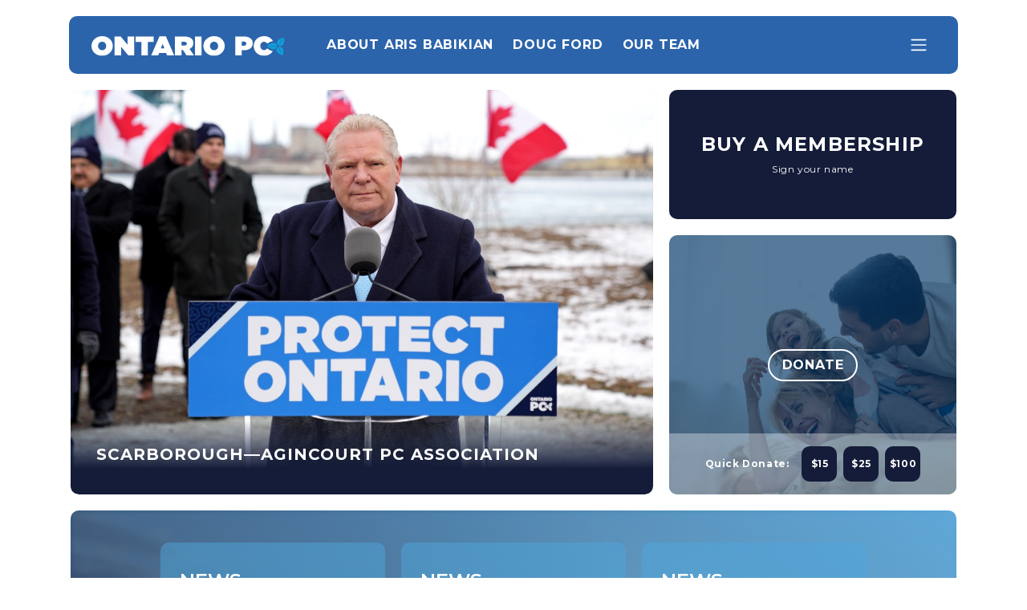

--- FILE ---
content_type: text/html; charset=UTF-8
request_url: https://sapc.ontariopc.ca/
body_size: 8322
content:
<!doctype html>
<html lang="en-CA">
<head>
<meta charset="UTF-8" />
<meta name="viewport" content="width=device-width, initial-scale=1">
<link rel="profile" href="https://gmpg.org/xfn/11" />
<title>Scarborough-Agincourt PC Riding Association</title>
<meta name='robots' content='max-image-preview:large' />
	<style>img:is([sizes="auto" i], [sizes^="auto," i]) { contain-intrinsic-size: 3000px 1500px }</style>
	
<!-- Google Tag Manager for WordPress by gtm4wp.com -->
<script data-cfasync="false" data-pagespeed-no-defer>
	var gtm4wp_datalayer_name = "dataLayer";
	var dataLayer = dataLayer || [];
</script>
<!-- End Google Tag Manager for WordPress by gtm4wp.com --><link rel='dns-prefetch' href='//ws1.postescanada-canadapost.ca' />
<link rel='dns-prefetch' href='//static.ontariopc.ca' />
<link rel='dns-prefetch' href='//cdnjs.cloudflare.com' />
<link rel='dns-prefetch' href='//cdn.jsdelivr.net' />
<link rel='dns-prefetch' href='//vjs.zencdn.net' />
<link rel='dns-prefetch' href='//sapc.ontariopc.ca' />
<link rel='dns-prefetch' href='//unpkg.com' />
<script type="eb0430ab6aa5f62a8ab2ed86-text/javascript">
/* <![CDATA[ */
window._wpemojiSettings = {"baseUrl":"https:\/\/s.w.org\/images\/core\/emoji\/16.0.1\/72x72\/","ext":".png","svgUrl":"https:\/\/s.w.org\/images\/core\/emoji\/16.0.1\/svg\/","svgExt":".svg","source":{"concatemoji":"https:\/\/sapc.ontariopc.ca\/wp-includes\/js\/wp-emoji-release.min.js?ver=6.8.3"}};
/*! This file is auto-generated */
!function(s,n){var o,i,e;function c(e){try{var t={supportTests:e,timestamp:(new Date).valueOf()};sessionStorage.setItem(o,JSON.stringify(t))}catch(e){}}function p(e,t,n){e.clearRect(0,0,e.canvas.width,e.canvas.height),e.fillText(t,0,0);var t=new Uint32Array(e.getImageData(0,0,e.canvas.width,e.canvas.height).data),a=(e.clearRect(0,0,e.canvas.width,e.canvas.height),e.fillText(n,0,0),new Uint32Array(e.getImageData(0,0,e.canvas.width,e.canvas.height).data));return t.every(function(e,t){return e===a[t]})}function u(e,t){e.clearRect(0,0,e.canvas.width,e.canvas.height),e.fillText(t,0,0);for(var n=e.getImageData(16,16,1,1),a=0;a<n.data.length;a++)if(0!==n.data[a])return!1;return!0}function f(e,t,n,a){switch(t){case"flag":return n(e,"\ud83c\udff3\ufe0f\u200d\u26a7\ufe0f","\ud83c\udff3\ufe0f\u200b\u26a7\ufe0f")?!1:!n(e,"\ud83c\udde8\ud83c\uddf6","\ud83c\udde8\u200b\ud83c\uddf6")&&!n(e,"\ud83c\udff4\udb40\udc67\udb40\udc62\udb40\udc65\udb40\udc6e\udb40\udc67\udb40\udc7f","\ud83c\udff4\u200b\udb40\udc67\u200b\udb40\udc62\u200b\udb40\udc65\u200b\udb40\udc6e\u200b\udb40\udc67\u200b\udb40\udc7f");case"emoji":return!a(e,"\ud83e\udedf")}return!1}function g(e,t,n,a){var r="undefined"!=typeof WorkerGlobalScope&&self instanceof WorkerGlobalScope?new OffscreenCanvas(300,150):s.createElement("canvas"),o=r.getContext("2d",{willReadFrequently:!0}),i=(o.textBaseline="top",o.font="600 32px Arial",{});return e.forEach(function(e){i[e]=t(o,e,n,a)}),i}function t(e){var t=s.createElement("script");t.src=e,t.defer=!0,s.head.appendChild(t)}"undefined"!=typeof Promise&&(o="wpEmojiSettingsSupports",i=["flag","emoji"],n.supports={everything:!0,everythingExceptFlag:!0},e=new Promise(function(e){s.addEventListener("DOMContentLoaded",e,{once:!0})}),new Promise(function(t){var n=function(){try{var e=JSON.parse(sessionStorage.getItem(o));if("object"==typeof e&&"number"==typeof e.timestamp&&(new Date).valueOf()<e.timestamp+604800&&"object"==typeof e.supportTests)return e.supportTests}catch(e){}return null}();if(!n){if("undefined"!=typeof Worker&&"undefined"!=typeof OffscreenCanvas&&"undefined"!=typeof URL&&URL.createObjectURL&&"undefined"!=typeof Blob)try{var e="postMessage("+g.toString()+"("+[JSON.stringify(i),f.toString(),p.toString(),u.toString()].join(",")+"));",a=new Blob([e],{type:"text/javascript"}),r=new Worker(URL.createObjectURL(a),{name:"wpTestEmojiSupports"});return void(r.onmessage=function(e){c(n=e.data),r.terminate(),t(n)})}catch(e){}c(n=g(i,f,p,u))}t(n)}).then(function(e){for(var t in e)n.supports[t]=e[t],n.supports.everything=n.supports.everything&&n.supports[t],"flag"!==t&&(n.supports.everythingExceptFlag=n.supports.everythingExceptFlag&&n.supports[t]);n.supports.everythingExceptFlag=n.supports.everythingExceptFlag&&!n.supports.flag,n.DOMReady=!1,n.readyCallback=function(){n.DOMReady=!0}}).then(function(){return e}).then(function(){var e;n.supports.everything||(n.readyCallback(),(e=n.source||{}).concatemoji?t(e.concatemoji):e.wpemoji&&e.twemoji&&(t(e.twemoji),t(e.wpemoji)))}))}((window,document),window._wpemojiSettings);
/* ]]> */
</script>
<style id='wp-emoji-styles-inline-css' type='text/css'>

	img.wp-smiley, img.emoji {
		display: inline !important;
		border: none !important;
		box-shadow: none !important;
		height: 1em !important;
		width: 1em !important;
		margin: 0 0.07em !important;
		vertical-align: -0.1em !important;
		background: none !important;
		padding: 0 !important;
	}
</style>
<link rel='stylesheet' id='wp-block-library-css' href='https://sapc.ontariopc.ca/wp-includes/css/dist/block-library/style.min.css?ver=6.8.3' type='text/css' media='all' />
<style id='classic-theme-styles-inline-css' type='text/css'>
/*! This file is auto-generated */
.wp-block-button__link{color:#fff;background-color:#32373c;border-radius:9999px;box-shadow:none;text-decoration:none;padding:calc(.667em + 2px) calc(1.333em + 2px);font-size:1.125em}.wp-block-file__button{background:#32373c;color:#fff;text-decoration:none}
</style>
<style id='pdfemb-pdf-embedder-viewer-style-inline-css' type='text/css'>
.wp-block-pdfemb-pdf-embedder-viewer{max-width:none}

</style>
<style id='global-styles-inline-css' type='text/css'>
:root{--wp--preset--aspect-ratio--square: 1;--wp--preset--aspect-ratio--4-3: 4/3;--wp--preset--aspect-ratio--3-4: 3/4;--wp--preset--aspect-ratio--3-2: 3/2;--wp--preset--aspect-ratio--2-3: 2/3;--wp--preset--aspect-ratio--16-9: 16/9;--wp--preset--aspect-ratio--9-16: 9/16;--wp--preset--color--black: #000000;--wp--preset--color--cyan-bluish-gray: #abb8c3;--wp--preset--color--white: #ffffff;--wp--preset--color--pale-pink: #f78da7;--wp--preset--color--vivid-red: #cf2e2e;--wp--preset--color--luminous-vivid-orange: #ff6900;--wp--preset--color--luminous-vivid-amber: #fcb900;--wp--preset--color--light-green-cyan: #7bdcb5;--wp--preset--color--vivid-green-cyan: #00d084;--wp--preset--color--pale-cyan-blue: #8ed1fc;--wp--preset--color--vivid-cyan-blue: #0693e3;--wp--preset--color--vivid-purple: #9b51e0;--wp--preset--gradient--vivid-cyan-blue-to-vivid-purple: linear-gradient(135deg,rgba(6,147,227,1) 0%,rgb(155,81,224) 100%);--wp--preset--gradient--light-green-cyan-to-vivid-green-cyan: linear-gradient(135deg,rgb(122,220,180) 0%,rgb(0,208,130) 100%);--wp--preset--gradient--luminous-vivid-amber-to-luminous-vivid-orange: linear-gradient(135deg,rgba(252,185,0,1) 0%,rgba(255,105,0,1) 100%);--wp--preset--gradient--luminous-vivid-orange-to-vivid-red: linear-gradient(135deg,rgba(255,105,0,1) 0%,rgb(207,46,46) 100%);--wp--preset--gradient--very-light-gray-to-cyan-bluish-gray: linear-gradient(135deg,rgb(238,238,238) 0%,rgb(169,184,195) 100%);--wp--preset--gradient--cool-to-warm-spectrum: linear-gradient(135deg,rgb(74,234,220) 0%,rgb(151,120,209) 20%,rgb(207,42,186) 40%,rgb(238,44,130) 60%,rgb(251,105,98) 80%,rgb(254,248,76) 100%);--wp--preset--gradient--blush-light-purple: linear-gradient(135deg,rgb(255,206,236) 0%,rgb(152,150,240) 100%);--wp--preset--gradient--blush-bordeaux: linear-gradient(135deg,rgb(254,205,165) 0%,rgb(254,45,45) 50%,rgb(107,0,62) 100%);--wp--preset--gradient--luminous-dusk: linear-gradient(135deg,rgb(255,203,112) 0%,rgb(199,81,192) 50%,rgb(65,88,208) 100%);--wp--preset--gradient--pale-ocean: linear-gradient(135deg,rgb(255,245,203) 0%,rgb(182,227,212) 50%,rgb(51,167,181) 100%);--wp--preset--gradient--electric-grass: linear-gradient(135deg,rgb(202,248,128) 0%,rgb(113,206,126) 100%);--wp--preset--gradient--midnight: linear-gradient(135deg,rgb(2,3,129) 0%,rgb(40,116,252) 100%);--wp--preset--font-size--small: 13px;--wp--preset--font-size--medium: 20px;--wp--preset--font-size--large: 36px;--wp--preset--font-size--x-large: 42px;--wp--preset--spacing--20: 0.44rem;--wp--preset--spacing--30: 0.67rem;--wp--preset--spacing--40: 1rem;--wp--preset--spacing--50: 1.5rem;--wp--preset--spacing--60: 2.25rem;--wp--preset--spacing--70: 3.38rem;--wp--preset--spacing--80: 5.06rem;--wp--preset--shadow--natural: 6px 6px 9px rgba(0, 0, 0, 0.2);--wp--preset--shadow--deep: 12px 12px 50px rgba(0, 0, 0, 0.4);--wp--preset--shadow--sharp: 6px 6px 0px rgba(0, 0, 0, 0.2);--wp--preset--shadow--outlined: 6px 6px 0px -3px rgba(255, 255, 255, 1), 6px 6px rgba(0, 0, 0, 1);--wp--preset--shadow--crisp: 6px 6px 0px rgba(0, 0, 0, 1);}:where(.is-layout-flex){gap: 0.5em;}:where(.is-layout-grid){gap: 0.5em;}body .is-layout-flex{display: flex;}.is-layout-flex{flex-wrap: wrap;align-items: center;}.is-layout-flex > :is(*, div){margin: 0;}body .is-layout-grid{display: grid;}.is-layout-grid > :is(*, div){margin: 0;}:where(.wp-block-columns.is-layout-flex){gap: 2em;}:where(.wp-block-columns.is-layout-grid){gap: 2em;}:where(.wp-block-post-template.is-layout-flex){gap: 1.25em;}:where(.wp-block-post-template.is-layout-grid){gap: 1.25em;}.has-black-color{color: var(--wp--preset--color--black) !important;}.has-cyan-bluish-gray-color{color: var(--wp--preset--color--cyan-bluish-gray) !important;}.has-white-color{color: var(--wp--preset--color--white) !important;}.has-pale-pink-color{color: var(--wp--preset--color--pale-pink) !important;}.has-vivid-red-color{color: var(--wp--preset--color--vivid-red) !important;}.has-luminous-vivid-orange-color{color: var(--wp--preset--color--luminous-vivid-orange) !important;}.has-luminous-vivid-amber-color{color: var(--wp--preset--color--luminous-vivid-amber) !important;}.has-light-green-cyan-color{color: var(--wp--preset--color--light-green-cyan) !important;}.has-vivid-green-cyan-color{color: var(--wp--preset--color--vivid-green-cyan) !important;}.has-pale-cyan-blue-color{color: var(--wp--preset--color--pale-cyan-blue) !important;}.has-vivid-cyan-blue-color{color: var(--wp--preset--color--vivid-cyan-blue) !important;}.has-vivid-purple-color{color: var(--wp--preset--color--vivid-purple) !important;}.has-black-background-color{background-color: var(--wp--preset--color--black) !important;}.has-cyan-bluish-gray-background-color{background-color: var(--wp--preset--color--cyan-bluish-gray) !important;}.has-white-background-color{background-color: var(--wp--preset--color--white) !important;}.has-pale-pink-background-color{background-color: var(--wp--preset--color--pale-pink) !important;}.has-vivid-red-background-color{background-color: var(--wp--preset--color--vivid-red) !important;}.has-luminous-vivid-orange-background-color{background-color: var(--wp--preset--color--luminous-vivid-orange) !important;}.has-luminous-vivid-amber-background-color{background-color: var(--wp--preset--color--luminous-vivid-amber) !important;}.has-light-green-cyan-background-color{background-color: var(--wp--preset--color--light-green-cyan) !important;}.has-vivid-green-cyan-background-color{background-color: var(--wp--preset--color--vivid-green-cyan) !important;}.has-pale-cyan-blue-background-color{background-color: var(--wp--preset--color--pale-cyan-blue) !important;}.has-vivid-cyan-blue-background-color{background-color: var(--wp--preset--color--vivid-cyan-blue) !important;}.has-vivid-purple-background-color{background-color: var(--wp--preset--color--vivid-purple) !important;}.has-black-border-color{border-color: var(--wp--preset--color--black) !important;}.has-cyan-bluish-gray-border-color{border-color: var(--wp--preset--color--cyan-bluish-gray) !important;}.has-white-border-color{border-color: var(--wp--preset--color--white) !important;}.has-pale-pink-border-color{border-color: var(--wp--preset--color--pale-pink) !important;}.has-vivid-red-border-color{border-color: var(--wp--preset--color--vivid-red) !important;}.has-luminous-vivid-orange-border-color{border-color: var(--wp--preset--color--luminous-vivid-orange) !important;}.has-luminous-vivid-amber-border-color{border-color: var(--wp--preset--color--luminous-vivid-amber) !important;}.has-light-green-cyan-border-color{border-color: var(--wp--preset--color--light-green-cyan) !important;}.has-vivid-green-cyan-border-color{border-color: var(--wp--preset--color--vivid-green-cyan) !important;}.has-pale-cyan-blue-border-color{border-color: var(--wp--preset--color--pale-cyan-blue) !important;}.has-vivid-cyan-blue-border-color{border-color: var(--wp--preset--color--vivid-cyan-blue) !important;}.has-vivid-purple-border-color{border-color: var(--wp--preset--color--vivid-purple) !important;}.has-vivid-cyan-blue-to-vivid-purple-gradient-background{background: var(--wp--preset--gradient--vivid-cyan-blue-to-vivid-purple) !important;}.has-light-green-cyan-to-vivid-green-cyan-gradient-background{background: var(--wp--preset--gradient--light-green-cyan-to-vivid-green-cyan) !important;}.has-luminous-vivid-amber-to-luminous-vivid-orange-gradient-background{background: var(--wp--preset--gradient--luminous-vivid-amber-to-luminous-vivid-orange) !important;}.has-luminous-vivid-orange-to-vivid-red-gradient-background{background: var(--wp--preset--gradient--luminous-vivid-orange-to-vivid-red) !important;}.has-very-light-gray-to-cyan-bluish-gray-gradient-background{background: var(--wp--preset--gradient--very-light-gray-to-cyan-bluish-gray) !important;}.has-cool-to-warm-spectrum-gradient-background{background: var(--wp--preset--gradient--cool-to-warm-spectrum) !important;}.has-blush-light-purple-gradient-background{background: var(--wp--preset--gradient--blush-light-purple) !important;}.has-blush-bordeaux-gradient-background{background: var(--wp--preset--gradient--blush-bordeaux) !important;}.has-luminous-dusk-gradient-background{background: var(--wp--preset--gradient--luminous-dusk) !important;}.has-pale-ocean-gradient-background{background: var(--wp--preset--gradient--pale-ocean) !important;}.has-electric-grass-gradient-background{background: var(--wp--preset--gradient--electric-grass) !important;}.has-midnight-gradient-background{background: var(--wp--preset--gradient--midnight) !important;}.has-small-font-size{font-size: var(--wp--preset--font-size--small) !important;}.has-medium-font-size{font-size: var(--wp--preset--font-size--medium) !important;}.has-large-font-size{font-size: var(--wp--preset--font-size--large) !important;}.has-x-large-font-size{font-size: var(--wp--preset--font-size--x-large) !important;}
:where(.wp-block-post-template.is-layout-flex){gap: 1.25em;}:where(.wp-block-post-template.is-layout-grid){gap: 1.25em;}
:where(.wp-block-columns.is-layout-flex){gap: 2em;}:where(.wp-block-columns.is-layout-grid){gap: 2em;}
:root :where(.wp-block-pullquote){font-size: 1.5em;line-height: 1.6;}
</style>
<link rel='stylesheet' id='canada-post-address-complete-css-css' href='//ws1.postescanada-canadapost.ca/css/addresscomplete-2.30.min.css?ver=2.30' type='text/css' media='all' />
<link rel='stylesheet' id='wpcdt-public-css-css' href='https://sapc.ontariopc.ca/wp-content/plugins/countdown-timer-ultimate/assets/css/wpcdt-public.css?ver=2.0.8' type='text/css' media='all' />
<link rel='stylesheet' id='fontawesome-css' href='https://cdnjs.cloudflare.com/ajax/libs/font-awesome/6.0.0/css/all.min.css?ver=6.8.3' type='text/css' media='all' />
<link rel='stylesheet' id='style-css' href='https://sapc.ontariopc.ca/wp-content/themes/PCPO-Candidate-Website-Program-2025/style.css?ver=6.8.3' type='text/css' media='all' />
<link rel='stylesheet' id='slick-css' href='https://cdn.jsdelivr.net/npm/slick-carousel@1.8.1/slick/slick.css?ver=6.8.3' type='text/css' media='all' />
<link rel='stylesheet' id='video-js-css' href='https://unpkg.com/video.js@7/dist/video-js.min.css?ver=6.8.3' type='text/css' media='all' />
<link rel='stylesheet' id='video-js-index-css' href='https://unpkg.com/@videojs/themes@1/dist/fantasy/index.css?ver=6.8.3' type='text/css' media='all' />
<script type="eb0430ab6aa5f62a8ab2ed86-text/javascript" src="https://sapc.ontariopc.ca/wp-includes/js/jquery/jquery.min.js?ver=3.7.1" id="jquery-core-js"></script>
<script type="eb0430ab6aa5f62a8ab2ed86-text/javascript" src="https://sapc.ontariopc.ca/wp-includes/js/jquery/jquery-migrate.min.js?ver=3.4.1" id="jquery-migrate-js"></script>
<link rel="https://api.w.org/" href="https://sapc.ontariopc.ca/wp-json/" /><link rel="EditURI" type="application/rsd+xml" title="RSD" href="https://sapc.ontariopc.ca/xmlrpc.php?rsd" />
<meta name="generator" content="WordPress 6.8.3" />
	<!-- Google tag (gtag.js) -->
	<script async src="https://www.googletagmanager.com/gtag/js?id=G-9JB4QHHHSW" type="eb0430ab6aa5f62a8ab2ed86-text/javascript"></script>
	<script type="eb0430ab6aa5f62a8ab2ed86-text/javascript">
		window.dataLayer = window.dataLayer || [];
		function gtag(){dataLayer.push(arguments);}
		gtag('js', new Date());

		gtag('config', 'G-9JB4QHHHSW');
	</script>
		<script type="eb0430ab6aa5f62a8ab2ed86-text/javascript">
	( function( ) {
		var URL = new URLSearchParams( window.location.search ),
		    submissionId = URL.get( 'submission_id' ),
		    ticketNumber = URL.get( 'ticket_number' );

		if ( null !== submissionId )
			document.getElementById( 'submission_id' ).value = submissionId;

		if ( null !== ticketNumber )
			document.getElementById( 'ticket_number' ).value = ticketNumber;
	} )( );
	</script>
	<link rel="shortcut icon" href="https://static.ontariopc.ca/uploads/2021/03/Trillium.png" /><script src="//js.honeybadger.io/v3.0/honeybadger.min.js" type="eb0430ab6aa5f62a8ab2ed86-text/javascript"></script>
<script type="eb0430ab6aa5f62a8ab2ed86-text/javascript">
Honeybadger.configure( {
	apiKey: 'hbp_Qt86aKqh39EJp34y7vdUDA7gSJ9eIa2VTbn5',
	environment: 'production'
} );
Honeybadger.beforeNotify( function( notice ) {
	if ( /third-party-domain/.test( notice.stack ) ) { return false; }
} );
</script>
		
<!-- Google Tag Manager for WordPress by gtm4wp.com -->
<!-- GTM Container placement set to footer -->
<script data-cfasync="false" data-pagespeed-no-defer type="text/javascript">
</script>
<!-- End Google Tag Manager for WordPress by gtm4wp.com --></head>
<body class="home blog wp-theme-PCPO-Candidate-Website-Program-2025">
<div class="container py-4">
<nav class="row navbar navbar-dark bg-medblue mb-4">
	<div class="col col-lg-3">
		<a class="navbar-brand" href="https://sapc.ontariopc.ca">
			<img src="https://sapc.ontariopc.ca/wp-content/themes/PCPO-Candidate-Website-Program-2025/images/logo_ontariopc_white.svg" alt="Scarborough-Agincourt PC Riding Association" title="Scarborough-Agincourt PC Riding Association"  />
		</a>
	</div>
	<div class="col d-none d-lg-block">
		<ul class="navbar-nav">
												<li class="nav-item">
						<a class="nav-link" href="https://sapc.ontariopc.ca/about-aris-babikian/" >About Aris Babikian</a>
					</li>
									<li class="nav-item">
						<a class="nav-link" href="https://ontariopc.ca/team/doug-ford/" >Doug Ford</a>
					</li>
									<li class="nav-item">
						<a class="nav-link" href="https://ontariopc.ca/team/" >Our Team</a>
					</li>
												</ul>
	</div>
	<div class="col col-lg-3 d-flex justify-content-end">
		<button class="navbar-toggler" type="button" data-bs-toggle="offcanvas" data-bs-target="#offcanvas_nav" aria-controls="offcanvas_nav">
			<span class="navbar-toggler-icon"></span>
		</button>
				
		<div class="offcanvas offcanvas-end" tabindex="-1" id="offcanvas_nav" aria-labelledby="offcanvas_nav_label">
			<div class="offcanvas-header">
				<h5 class="offcanvas-title" id="offcanvas_nav_label">
					<img src="https://sapc.ontariopc.ca/wp-content/themes/PCPO-Candidate-Website-Program-2025/images/logo_protect_white.svg" />
				</h5>
				<a href="#" class="offcanvas-close" data-bs-dismiss="offcanvas" aria-label="Close"><i class="fa-solid fa-xmark"></i></a>
			</div>
			<div class="offcanvas-body">
				<ul class="navbar-nav justify-content-end flex-grow-1">
																		<li class="nav-item d-lg-none">
								<a class="nav-link" href="https://sapc.ontariopc.ca/about-aris-babikian/" >About Aris Babikian</a>
							</li>
													<li class="nav-item d-lg-none">
								<a class="nav-link" href="https://ontariopc.ca/team/doug-ford/" >Doug Ford</a>
							</li>
													<li class="nav-item d-lg-none">
								<a class="nav-link" href="https://ontariopc.ca/team/" >Our Team</a>
							</li>
																<li class="nav-item d-lg-none">
						<a class="nav-link" href="https://ontariopc.ca/team/doug-ford/">Doug Ford</a>
					</li>
					<li class="nav-item d-lg-none">
						<a class="nav-link" href="https://ontariopc.ca/team/">Our Team</a>
					</li>
					
																								</ul>
			</div>
		</div>
	</div>
</nav><header class="homepage_header row g-4">
	<div class="col-xl-8">
			<article class="candidate">
		<figure>			
							<img class="riding" src="https://sapc.ontariopc.ca/wp-content/themes/PCPO-Candidate-Website-Program-2025/images/homepage_hero_riding.jpg" />					</figure>		
		<figcaption class="p-6 p-xxl-10">
			<div class="row align-items-end">
				<div class="col-md">
										<h1>Scarborough—Agincourt PC Association</h1>									</div>
				<div class="col-md-auto text-md-end mt-3 mt-md-0">
									</div>
			</div>
		</figcaption>
	</article>
		</div>
	<div class="col-xl-4">
		<div class="row g-4 g-xl-0">
			<div class="col-md-6 col-xl-12 justify-content-xl-center mb-xl-4">
					<aside class="header_btn image bg-darkblue p-4">
		<a href="https://ontariopc.ca/join/">&nbsp;</a>
		<figcaption class="">
			<h3>Buy a membership</h3>			<small>Sign your name</small>
		</figcaption>
			</aside>
				</div>
            <div class="col-md-6 col-xl-12 justify-content-xl-center">
					<aside class="donate">
				<figure>
			<img src="https://sapc.ontariopc.ca/wp-content/themes/PCPO-Candidate-Website-Program-2025/images/homepage_contribute.png" />
		</figure>
				<figcaption class="text-center">
			<header class="p-5">
				<a class="btn btn-lg btn-outline-white" href="https://sapc.ontariopc.ca/donations/riding-donations/">Donate</a>							</header>
			<footer class="py-3 py-xxl-5">
				<h5>Quick Donate:</h5>
									<a class="donate_amt" href="https://sapc.ontariopc.ca/donations/riding-donations/?amt=15">$15</a>
										<a class="donate_amt" href="https://sapc.ontariopc.ca/donations/riding-donations/?amt=25">$25</a>
										<a class="donate_amt" href="https://sapc.ontariopc.ca/donations/riding-donations/?amt=100">$100</a>
								</footer>
		</figcaption>
	</aside>
				</div>
		</div>
	</div>
</header>
<section class="carousel_news row py-8 my-4">
		<div class="col-lg-10 col-xxl-9">
		<div class="carousel_track">
							<article class="bg-lightblue bg-opacity-50 px-5 py-7">
					<header>
						<span>News</span>
						<h3><a href="https://sapc.ontariopc.ca/2025/12/18/ontario-pcs-cut-red-tape-to-unlock-the-ring-of-fire-and-build-ontarios-future/">Ontario PCs Cut Red Tape to Unlock the Ring of Fire and Build Ontario’s Future</a></h3>
					</header>
					<small><a href="https://sapc.ontariopc.ca/2025/12/18/ontario-pcs-cut-red-tape-to-unlock-the-ring-of-fire-and-build-ontarios-future/">Read More ></a></small>				</article>			
							<article class="bg-lightblue bg-opacity-50 px-5 py-7">
					<header>
						<span>News</span>
						<h3><a href="https://sapc.ontariopc.ca/2025/11/20/protecting-ontario-jobs-with-the-new-buy-ontario-act/">Protecting Ontario Jobs with the New Buy Ontario Act</a></h3>
					</header>
					<small><a href="https://sapc.ontariopc.ca/2025/11/20/protecting-ontario-jobs-with-the-new-buy-ontario-act/">Read More ></a></small>				</article>			
							<article class="bg-lightblue bg-opacity-50 px-5 py-7">
					<header>
						<span>News</span>
						<h3><a href="https://sapc.ontariopc.ca/2025/11/17/ontario-pcs-investing-12-75-million-to-combat-hate-and-keep-communities-safe/">Ontario PCs Investing $12.75 Million to Combat Hate and Keep Communities Safe</a></h3>
					</header>
					<small><a href="https://sapc.ontariopc.ca/2025/11/17/ontario-pcs-investing-12-75-million-to-combat-hate-and-keep-communities-safe/">Read More ></a></small>				</article>			
							<article class="bg-lightblue bg-opacity-50 px-5 py-7">
					<header>
						<span>News</span>
						<h3><a href="https://sapc.ontariopc.ca/2025/11/06/protecting-ontarios-future-a-strong-plan-for-a-strong-province/">Protecting Ontario’s Future: A Strong Plan for a Strong Province</a></h3>
					</header>
					<small><a href="https://sapc.ontariopc.ca/2025/11/06/protecting-ontarios-future-a-strong-plan-for-a-strong-province/">Read More ></a></small>				</article>			
							<article class="bg-lightblue bg-opacity-50 px-5 py-7">
					<header>
						<span>News</span>
						<h3><a href="https://sapc.ontariopc.ca/2025/11/05/ontario-pcs-expanding-global-leadership-in-clean-reliable-nuclear-energy/">Ontario PCs Expanding Global Leadership in Clean, Reliable Nuclear Energy</a></h3>
					</header>
					<small><a href="https://sapc.ontariopc.ca/2025/11/05/ontario-pcs-expanding-global-leadership-in-clean-reliable-nuclear-energy/">Read More ></a></small>				</article>			
							<article class="bg-lightblue bg-opacity-50 px-5 py-7">
					<header>
						<span>News</span>
						<h3><a href="https://sapc.ontariopc.ca/2025/02/25/doug-ford-and-the-ontario-pcs-welcome-support-from-unite-here-local-75/">Doug Ford and the Ontario PCs Welcome Support from UNITE HERE! Local 75</a></h3>
					</header>
					<small><a href="https://sapc.ontariopc.ca/2025/02/25/doug-ford-and-the-ontario-pcs-welcome-support-from-unite-here-local-75/">Read More ></a></small>				</article>			
							<article class="bg-lightblue bg-opacity-50 px-5 py-7">
					<header>
						<span>News</span>
						<h3><a href="https://sapc.ontariopc.ca/2025/02/24/doug-ford-has-a-plan-to-protect-ontario/">Doug Ford Has a Plan to Protect Ontario</a></h3>
					</header>
					<small><a href="https://sapc.ontariopc.ca/2025/02/24/doug-ford-has-a-plan-to-protect-ontario/">Read More ></a></small>				</article>			
							<article class="bg-lightblue bg-opacity-50 px-5 py-7">
					<header>
						<span>News</span>
						<h3><a href="https://sapc.ontariopc.ca/2025/02/23/doug-ford-and-the-ontario-pcs-welcome-support-from-the-international-brotherhood-of-electrical-workers-local-1687/">Doug Ford and the Ontario PCs Welcome Support from the International Brotherhood of Electrical Workers Local 1687</a></h3>
					</header>
					<small><a href="https://sapc.ontariopc.ca/2025/02/23/doug-ford-and-the-ontario-pcs-welcome-support-from-the-international-brotherhood-of-electrical-workers-local-1687/">Read More ></a></small>				</article>			
							<article class="bg-lightblue bg-opacity-50 px-5 py-7">
					<header>
						<span>News</span>
						<h3><a href="https://sapc.ontariopc.ca/2025/02/22/only-doug-ford-will-protect-northern-ontario-drivers/">Only Doug Ford Will Protect Northern Ontario Drivers</a></h3>
					</header>
					<small><a href="https://sapc.ontariopc.ca/2025/02/22/only-doug-ford-will-protect-northern-ontario-drivers/">Read More ></a></small>				</article>			
							<article class="bg-lightblue bg-opacity-50 px-5 py-7">
					<header>
						<span>News</span>
						<h3><a href="https://sapc.ontariopc.ca/2025/02/20/doug-ford-ready-to-build-the-true-north-strong-and-free/">Doug Ford Ready to Build the True North, Strong and Free</a></h3>
					</header>
					<small><a href="https://sapc.ontariopc.ca/2025/02/20/doug-ford-ready-to-build-the-true-north-strong-and-free/">Read More ></a></small>				</article>			
							<article class="bg-lightblue bg-opacity-50 px-5 py-7">
					<header>
						<span>News</span>
						<h3><a href="https://sapc.ontariopc.ca/2025/02/20/doug-ford-and-the-ontario-pcs-welcome-support-from-the-international-brotherhood-of-boilermakers/">Doug Ford and the Ontario PCs Welcome Support from the International Brotherhood of Boilermakers</a></h3>
					</header>
					<small><a href="https://sapc.ontariopc.ca/2025/02/20/doug-ford-and-the-ontario-pcs-welcome-support-from-the-international-brotherhood-of-boilermakers/">Read More ></a></small>				</article>			
							<article class="bg-lightblue bg-opacity-50 px-5 py-7">
					<header>
						<span>News</span>
						<h3><a href="https://sapc.ontariopc.ca/2025/02/20/doug-ford-and-the-ontario-pcs-welcome-support-from-the-carpenters-regional-council/">Doug Ford and the Ontario PCs Welcome Support from the Carpenters’ Regional Council</a></h3>
					</header>
					<small><a href="https://sapc.ontariopc.ca/2025/02/20/doug-ford-and-the-ontario-pcs-welcome-support-from-the-carpenters-regional-council/">Read More ></a></small>				</article>			
						
		</div>
	</div>
		<div class="col-6 col-lg order-lg-first mt-4 mt-lg-0">
		<a class="carousel_control carousel_prev" href="#"><img src="https://sapc.ontariopc.ca/wp-content/themes/PCPO-Candidate-Website-Program-2025/images/arrow_white.svg" /></a>	</div>
	<div class="col-6 col-lg mt-4 mt-lg-0">
		<a class="carousel_control carousel_next" href="#"><img src="https://sapc.ontariopc.ca/wp-content/themes/PCPO-Candidate-Website-Program-2025/images/arrow_white.svg" /></a>	</div>
		<figure><img src="https://sapc.ontariopc.ca/wp-content/themes/PCPO-Candidate-Website-Program-2025/images/bg_forestlakesunrise.jpg" /></figure>
	<script type="eb0430ab6aa5f62a8ab2ed86-text/javascript">
	var pcpoSliderCount = 12;
	</script>
	</section>
<section class="action_buttons row g-4">
	<div class="col-md-6 col-xl order-first">
		<article class="button_image bg-lightblue">
	<a href="https://sapc.ontariopc.ca/volunteer/">
		<figure class="">
			<img src="https://sapc.ontariopc.ca/wp-content/themes/PCPO-Candidate-Website-Program-2025/images/homepage_volunteer.jpg">		</figure>
		<figcaption class="p-6">
			<h4>Volunteer <span><img src="https://sapc.ontariopc.ca/wp-content/themes/PCPO-Candidate-Website-Program-2025/images/arrow_blue.svg" /></span></h4>
			<small>Help us build our team</small>		</figcaption>
	</a>
</article>
	</div>
	<div class="col-xl">
		<div class="row g-4 g-xl-0">
			<div class="col-md-6 col-xl-12 mb-xl-4">
								<article class="button_basic bg-medblue p-6">
	<a href="https://ontariopc.estoreplatform.com/en/cad"></a>
	<h4>Looking for swag?</h4>	<small>Check out our new store</small></article>
			</div>
			<div class="col-md-6 col-xl-12">
				<article class="button_basic bg-darkblue p-6">
	<a href="https://sapc.ontariopc.ca/events/"></a>
	<h4>Events</h4>
</article>
			</div>
		</div>
	</div>
	<div class="col-md-6 col-xl order-first order-xl-last">
		<article class="button_image bg-black">
	<a href="https://sapc.ontariopc.ca/contact/">
		<figure class="">
			<img src="https://sapc.ontariopc.ca/wp-content/themes/PCPO-Candidate-Website-Program-2025/images/homepage_contact.jpg">		</figure>
		<figcaption class="p-6">
			<h4>Questions? <span><img src="https://sapc.ontariopc.ca/wp-content/themes/PCPO-Candidate-Website-Program-2025/images/arrow_blue.svg" /></span></h4>
			<small>Contact our campaign team</small>
		</figcaption>
	</a>
</article>
	</div>
</section>
<footer class="site_footer row p-5 mt-4">   
	<div class="col-lg-6 col-xl-4 order-xl-1 d-flex align-items-center justify-content-center align-items-lg-start justify-content-lg-start align-items-xl-center justify-content-xl-center">
		<img class="logo protect" src="https://sapc.ontariopc.ca/wp-content/themes/PCPO-Candidate-Website-Program-2025/images/logo_protect_darkblue.svg" alt="Scarborough-Agincourt PC Riding Association" title="Scarborough-Agincourt PC Riding Association" />
	</div>
	<div class="col-lg-6 col-xl-4 order-xl-2 d-flex align-items-center justify-content-center justify-content-lg-end text-center text-lg-end mb-6 mt-6 mt-xl-0">
		<form autocomplete="on" class="unity-form" id="site-footer">
	<input type="hidden" name="uniq_id" id="uniq_id" value="site-footer">
	<h5 class="mb-3 mb-xl-5">Stay Connected with us!</h5>
	<div class="input-group input-group-lg">
		<input type="email" class="form-control" id="subscribe_email" name="email" placeholder="Email Address" aria-label="Email Address">
		<button class="btn" type="submit" class="unity-form__submit">
			<span><img src="https://ontariopc.ca/wp-content/themes/PCPO-HQ-Website/images/arrow_white.svg"></span>
		</button>
	</div>
</form>	</div>	
	<div class="col-lg-4 order-xl-first text-center text-lg-start mb-xl-6">
		<a href="https://sapc.ontariopc.ca"><img class="logo party mb-3 mb-xl-5" src="https://sapc.ontariopc.ca/wp-content/themes/PCPO-Candidate-Website-Program-2025/images/logo_ontariopc_blue.svg" /></a>
				<ul class="social">
																	</ul>
				<ul>
					</ul>
	</div>		
	<div class="col-lg-3 col-xl-4 order-xl-3 d-flex align-items-lg-end justify-content-center justify-content-lg-start text-center text-lg-start">
		<ol>
														</ol>		
	</div>	
	<div class="col-lg-5 col-xl-4 order-xl-last d-flex align-items-lg-end justify-content-center justify-content-xl-end text-center text-lg-start text-xl-end">
		<ul>
						<li><a href="https://ontariopc.ca/privacy_policy/" target="_blank">Our commitment to protecting your privacy</a></li>
		</ul>		
	</div>	
	<div class="col-xl-4 order-xl-4 d-flex align-items-xl-end justify-content-center mt-6 mt-xl-0">
		<small>Authorized by the CFO for the Scarborough—Agincourt Association.</small>
	</div>
	<figure><img src="https://sapc.ontariopc.ca/wp-content/themes/PCPO-Candidate-Website-Program-2025/images/bg_trillium_darkblue.png" alt="Scarborough-Agincourt PC Riding Association" title="Scarborough-Agincourt PC Riding Association" /></figure>
</footer><script type="speculationrules">
{"prefetch":[{"source":"document","where":{"and":[{"href_matches":"\/*"},{"not":{"href_matches":["\/wp-*.php","\/wp-admin\/*","\/uploads\/sites\/99\/*","\/wp-content\/*","\/wp-content\/plugins\/*","\/wp-content\/themes\/PCPO-Candidate-Website-Program-2025\/*","\/*\\?(.+)"]}},{"not":{"selector_matches":"a[rel~=\"nofollow\"]"}},{"not":{"selector_matches":".no-prefetch, .no-prefetch a"}}]},"eagerness":"conservative"}]}
</script>
	<script type="eb0430ab6aa5f62a8ab2ed86-text/javascript">
		var url = new URL( window.location );
		jQuery( 'a' ).each( function( index, elem ) {
			var $this = jQuery( elem );
			if ( -1 === $this.attr( 'href' ).indexOf( 'mailto:' ) && -1 === $this.attr( 'href' ).indexOf( '#' ) && url.searchParams.has( 'referral' ) )
			{
				if ( -1 === $this.attr( 'href' ).indexOf( '?' ) )
					$this.attr( 'href', $this.attr( 'href' )+'?referral='+url.searchParams.get( 'referral' ) );
				else
					$this.attr( 'href', $this.attr( 'href' )+'&referral='+url.searchParams.get( 'referral' ) );
			}	
		} );
	</script>

<!-- GTM Container placement set to footer -->
<!-- Google Tag Manager (noscript) --><link rel='stylesheet' id='paradigms-forms-css' href='https://sapc.ontariopc.ca/wp-content/plugins/unity-wp-plugin/assets/form.css?ver=1758148477' type='text/css' media='all' />
<script type="eb0430ab6aa5f62a8ab2ed86-text/javascript" src="//ws1.postescanada-canadapost.ca/js/addresscomplete-2.30.min.js?ver=2.30" id="canada-post-address-complete-js-js"></script>
<script type="eb0430ab6aa5f62a8ab2ed86-text/javascript" src="//static.ontariopc.ca/scripts/pca-pcpo.js?ver=20250917" id="pcpo-pca-script-js"></script>
<script type="eb0430ab6aa5f62a8ab2ed86-text/javascript" src="https://cdnjs.cloudflare.com/ajax/libs/popper.js/1.14.7/umd/popper.min.js" id="popper-js"></script>
<script type="eb0430ab6aa5f62a8ab2ed86-text/javascript" src="https://cdnjs.cloudflare.com/ajax/libs/bootstrap/5.1.3/js/bootstrap.min.js" id="bootstrap-js"></script>
<script type="eb0430ab6aa5f62a8ab2ed86-text/javascript" src="https://cdn.jsdelivr.net/npm/slick-carousel@1.8.1/slick/slick.min.js" id="slick-js"></script>
<script type="eb0430ab6aa5f62a8ab2ed86-text/javascript" src="https://cdnjs.cloudflare.com/ajax/libs/js-cookie/3.0.1/js.cookie.min.js" id="js-cookie-js"></script>
<script type="eb0430ab6aa5f62a8ab2ed86-text/javascript" src="//vjs.zencdn.net/7.10.2/video.min.js" id="video-js-js"></script>
<script type="eb0430ab6aa5f62a8ab2ed86-text/javascript" src="https://sapc.ontariopc.ca/wp-content/themes/PCPO-Candidate-Website-Program-2025/scripts/pcpocandidate.min.js" id="pcpocandidate-js"></script>
<script type="eb0430ab6aa5f62a8ab2ed86-text/javascript" src="https://sapc.ontariopc.ca/wp-content/plugins/unity-wp-plugin/assets/tax-credit.js?ver=1758137784" id="pcpo-tax-calculator-js"></script>
<script type="eb0430ab6aa5f62a8ab2ed86-text/javascript" src="https://sapc.ontariopc.ca/wp-content/plugins/unity-wp-plugin/assets/form.js?ver=1759865282" id="paradigms-forms-js"></script>
<script type="eb0430ab6aa5f62a8ab2ed86-text/javascript" src="https://js.stripe.com/v3/?ver=1" id="stripe-js"></script>
</div>
<script src="/cdn-cgi/scripts/7d0fa10a/cloudflare-static/rocket-loader.min.js" data-cf-settings="eb0430ab6aa5f62a8ab2ed86-|49" defer></script></body>
</html>

--- FILE ---
content_type: text/css
request_url: https://sapc.ontariopc.ca/wp-content/themes/PCPO-Candidate-Website-Program-2025/style.css?ver=6.8.3
body_size: 38354
content:
/*!
Theme Name: PCPO - Candidate Website Program (2025)
Theme URI: https://www.ontariopc.ca
Author: PCPO Digital Team
Author URI: https://www.ontariopc.ca
Description: Protect Ontario
Version: 2.0.0
Tags: blue, conservative, trillium
 *//*!
 * Bootstrap v5.1.3 (https://getbootstrap.com/)
 * Copyright 2011-2021 The Bootstrap Authors
 * Copyright 2011-2021 Twitter, Inc.
 * Licensed under MIT (https://github.com/twbs/bootstrap/blob/main/LICENSE)
 */@import url("https://fonts.googleapis.com/css2?family=Montserrat:ital,wght@0,100..900;1,100..900&display=swap");:root{--bs-blue: #2c64ab;--bs-indigo: #660053;--bs-purple: #AB2C7F;--bs-pink: #DB4FDB;--bs-red: #DB4F50;--bs-orange: #DBA14F;--bs-yellow: #DBD94F;--bs-green: #3AAB2C;--bs-teal: #2CABA2;--bs-cyan: #4fa6dc;--bs-white: #fff;--bs-gray: #8F9CA1;--bs-gray-dark: #525A5D;--bs-gray-100: #f8f9fa;--bs-gray-200: #eaeaea;--bs-gray-300: #CBDEE5;--bs-gray-400: #ADBDC3;--bs-gray-500: #d1e5ec;--bs-gray-600: #8F9CA1;--bs-gray-700: #717B7F;--bs-gray-800: #525A5D;--bs-gray-900: #212529;--bs-primary: #2c64ab;--bs-secondary: #003566;--bs-success: #3AAB2C;--bs-info: #4fa6dc;--bs-warning: #DBD94F;--bs-danger: #DB4F50;--bs-light: #d1e5ec;--bs-dark: #141c39;--bs-red: #DB4F50;--bs-lightblue: #4fa6dc;--bs-medblue: #2c64ab;--bs-nightblue: #003566;--bs-darkblue: #141c39;--bs-grayblue: #d1e5ec;--bs-white: #fff;--bs-primary-rgb: 44,100,171;--bs-secondary-rgb: 0,53,102;--bs-success-rgb: 58,171,44;--bs-info-rgb: 79,166,220;--bs-warning-rgb: 219,217,79;--bs-danger-rgb: 219,79,80;--bs-light-rgb: 209,229,236;--bs-dark-rgb: 20,28,57;--bs-red-rgb: 219,79,80;--bs-lightblue-rgb: 79,166,220;--bs-medblue-rgb: 44,100,171;--bs-nightblue-rgb: 0,53,102;--bs-darkblue-rgb: 20,28,57;--bs-grayblue-rgb: 209,229,236;--bs-white-rgb: 255,255,255;--bs-white-rgb: 255,255,255;--bs-black-rgb: 0,0,0;--bs-body-color-rgb: 20,28,57;--bs-body-bg-rgb: 255,255,255;--bs-font-sans-serif: "Montserrat", system-ui, -apple-system, "Segoe UI", Roboto, "Helvetica Neue", Arial, "Noto Sans", "Liberation Sans", sans-serif, "Apple Color Emoji", "Segoe UI Emoji", "Segoe UI Symbol", "Noto Color Emoji";--bs-font-monospace: SFMono-Regular, Menlo, Monaco, Consolas, "Liberation Mono", "Courier New", monospace;--bs-gradient: linear-gradient(180deg, rgba(255,255,255,0.15), rgba(255,255,255,0));--bs-body-font-family: var(--bs-font-sans-serif);--bs-body-font-size: 1rem;--bs-body-font-weight: 400;--bs-body-line-height: 1.5;--bs-body-color: #141c39;--bs-body-bg: #fff}*,*::before,*::after{box-sizing:border-box}@media (prefers-reduced-motion: no-preference){:root{scroll-behavior:smooth}}body{margin:0;font-family:var(--bs-body-font-family);font-size:var(--bs-body-font-size);font-weight:var(--bs-body-font-weight);line-height:var(--bs-body-line-height);color:var(--bs-body-color);text-align:var(--bs-body-text-align);background-color:var(--bs-body-bg);-webkit-text-size-adjust:100%;-webkit-tap-highlight-color:transparent}hr{margin:1rem 0;color:inherit;background-color:currentColor;border:0;opacity:.25}hr:not([size]){height:1px}h1,.h1,h2,.h2,h3,.h3,h4,.h4,h5,.h5,h6,.h6{margin-top:0;margin-bottom:.5rem;font-weight:600;line-height:1.2}h1,.h1{font-size:calc(1.375rem + 1.5vw)}@media (min-width: 1200px){h1,.h1{font-size:2.5rem}}h2,.h2{font-size:calc(1.325rem + .9vw)}@media (min-width: 1200px){h2,.h2{font-size:2rem}}h3,.h3{font-size:calc(1.3rem + .6vw)}@media (min-width: 1200px){h3,.h3{font-size:1.75rem}}h4,.h4{font-size:calc(1.275rem + .3vw)}@media (min-width: 1200px){h4,.h4{font-size:1.5rem}}h5,.h5{font-size:1.25rem}h6,.h6{font-size:1rem}p{margin-top:0;margin-bottom:1rem}abbr[title],abbr[data-bs-original-title]{text-decoration:underline dotted;cursor:help;text-decoration-skip-ink:none}address{margin-bottom:1rem;font-style:normal;line-height:inherit}ol,ul{padding-left:2rem}ol,ul,dl{margin-top:0;margin-bottom:1rem}ol ol,ul ul,ol ul,ul ol{margin-bottom:0}dt{font-weight:700}dd{margin-bottom:.5rem;margin-left:0}blockquote{margin:0 0 1rem}b,strong{font-weight:bolder}small,.small{font-size:.75em}mark,.mark{padding:.2em;background-color:#fcf8e3}sub,sup{position:relative;font-size:.75em;line-height:0;vertical-align:baseline}sub{bottom:-.25em}sup{top:-.5em}a{color:#141c39;text-decoration:underline}a:hover{color:#2c64ab;text-decoration:none}a:not([href]):not([class]),a:not([href]):not([class]):hover{color:inherit;text-decoration:none}pre,code,kbd,samp{font-family:var(--bs-font-monospace);font-size:1em;direction:ltr /* rtl:ignore */;unicode-bidi:bidi-override}pre{display:block;margin-top:0;margin-bottom:1rem;overflow:auto;font-size:.75em}pre code{font-size:inherit;color:inherit;word-break:normal}code{font-size:.75em;color:#DB4FDB;word-wrap:break-word}a>code{color:inherit}kbd{padding:.2rem .4rem;font-size:.75em;color:#fff;background-color:#212529;border-radius:.313rem}kbd kbd{padding:0;font-size:1em;font-weight:700}figure{margin:0 0 1rem}img,svg{vertical-align:middle}table{caption-side:bottom;border-collapse:collapse}caption{padding-top:.5rem;padding-bottom:.5rem;color:#8F9CA1;text-align:left}th{text-align:inherit;text-align:-webkit-match-parent}thead,tbody,tfoot,tr,td,th{border-color:inherit;border-style:solid;border-width:0}label{display:inline-block}button{border-radius:0}button:focus:not(:focus-visible){outline:0}input,button,select,optgroup,textarea{margin:0;font-family:inherit;font-size:inherit;line-height:inherit}button,select{text-transform:none}[role="button"]{cursor:pointer}select{word-wrap:normal}select:disabled{opacity:1}[list]::-webkit-calendar-picker-indicator{display:none}button,[type="button"],[type="reset"],[type="submit"]{-webkit-appearance:button}button:not(:disabled),[type="button"]:not(:disabled),[type="reset"]:not(:disabled),[type="submit"]:not(:disabled){cursor:pointer}::-moz-focus-inner{padding:0;border-style:none}textarea{resize:vertical}fieldset{min-width:0;padding:0;margin:0;border:0}legend{float:left;width:100%;padding:0;margin-bottom:.5rem;font-size:calc(1.275rem + .3vw);line-height:inherit}@media (min-width: 1200px){legend{font-size:1.5rem}}legend+*{clear:left}::-webkit-datetime-edit-fields-wrapper,::-webkit-datetime-edit-text,::-webkit-datetime-edit-minute,::-webkit-datetime-edit-hour-field,::-webkit-datetime-edit-day-field,::-webkit-datetime-edit-month-field,::-webkit-datetime-edit-year-field{padding:0}::-webkit-inner-spin-button{height:auto}[type="search"]{outline-offset:-2px;-webkit-appearance:textfield}::-webkit-search-decoration{-webkit-appearance:none}::-webkit-color-swatch-wrapper{padding:0}::file-selector-button{font:inherit}::-webkit-file-upload-button{font:inherit;-webkit-appearance:button}output{display:inline-block}iframe{border:0}summary{display:list-item;cursor:pointer}progress{vertical-align:baseline}[hidden]{display:none !important}.lead{font-size:1.25rem;font-weight:300}.display-1{font-size:calc(1.625rem + 4.5vw);font-weight:300;line-height:1.2}@media (min-width: 1200px){.display-1{font-size:5rem}}.display-2{font-size:calc(1.575rem + 3.9vw);font-weight:300;line-height:1.2}@media (min-width: 1200px){.display-2{font-size:4.5rem}}.display-3{font-size:calc(1.525rem + 3.3vw);font-weight:300;line-height:1.2}@media (min-width: 1200px){.display-3{font-size:4rem}}.display-4{font-size:calc(1.475rem + 2.7vw);font-weight:300;line-height:1.2}@media (min-width: 1200px){.display-4{font-size:3.5rem}}.display-5{font-size:calc(1.425rem + 2.1vw);font-weight:300;line-height:1.2}@media (min-width: 1200px){.display-5{font-size:3rem}}.display-6{font-size:calc(1.375rem + 1.5vw);font-weight:300;line-height:1.2}@media (min-width: 1200px){.display-6{font-size:2.5rem}}.list-unstyled{padding-left:0;list-style:none}.list-inline{padding-left:0;list-style:none}.list-inline-item{display:inline-block}.list-inline-item:not(:last-child){margin-right:.5rem}.initialism{font-size:.75em;text-transform:uppercase}.blockquote{margin-bottom:1rem;font-size:1.25}.blockquote>:last-child{margin-bottom:0}.blockquote-footer{margin-top:-1rem;margin-bottom:1rem;font-size:.75em;color:#8F9CA1}.blockquote-footer::before{content:"\2014\00A0"}.img-fluid{max-width:100%;height:auto}.img-thumbnail{padding:.25rem;background-color:#fff;border:1px solid #CBDEE5;border-radius:.625rem;max-width:100%;height:auto}.figure{display:inline-block}.figure-img{margin-bottom:.5rem;line-height:1}.figure-caption{font-size:.75em;color:#8F9CA1}.container,.container-fluid,.container-sm,.container-md,.container-lg,.container-xl,.container-xxl{width:100%;padding-right:var(--bs-gutter-x, 1.75rem);padding-left:var(--bs-gutter-x, 1.75rem);margin-right:auto;margin-left:auto}@media (min-width: 576px){.container,.container-sm{max-width:540px}}@media (min-width: 768px){.container,.container-sm,.container-md{max-width:720px}}@media (min-width: 992px){.container,.container-sm,.container-md,.container-lg{max-width:960px}}@media (min-width: 1200px){.container,.container-sm,.container-md,.container-lg,.container-xl{max-width:1140px}}@media (min-width: 1400px){.container,.container-sm,.container-md,.container-lg,.container-xl,.container-xxl{max-width:1880px}}.row{--bs-gutter-x: 1.5rem;--bs-gutter-y: 0;display:flex;flex-wrap:wrap;margin-top:calc(-1 * var(--bs-gutter-y));margin-right:calc(-.5 * var(--bs-gutter-x));margin-left:calc(-.5 * var(--bs-gutter-x))}.row>*{flex-shrink:0;width:100%;max-width:100%;padding-right:calc(var(--bs-gutter-x) * .5);padding-left:calc(var(--bs-gutter-x) * .5);margin-top:var(--bs-gutter-y)}.col{flex:1 0 0%}.row-cols-auto>*{flex:0 0 auto;width:auto}.row-cols-1>*{flex:0 0 auto;width:100%}.row-cols-2>*{flex:0 0 auto;width:50%}.row-cols-3>*{flex:0 0 auto;width:33.3333333333%}.row-cols-4>*{flex:0 0 auto;width:25%}.row-cols-5>*{flex:0 0 auto;width:20%}.row-cols-6>*{flex:0 0 auto;width:16.6666666667%}.col-auto{flex:0 0 auto;width:auto}.col-1{flex:0 0 auto;width:8.33333333%}.col-2{flex:0 0 auto;width:16.66666667%}.col-3{flex:0 0 auto;width:25%}.col-4{flex:0 0 auto;width:33.33333333%}.col-5{flex:0 0 auto;width:41.66666667%}.col-6{flex:0 0 auto;width:50%}.col-7{flex:0 0 auto;width:58.33333333%}.col-8{flex:0 0 auto;width:66.66666667%}.col-9{flex:0 0 auto;width:75%}.col-10{flex:0 0 auto;width:83.33333333%}.col-11{flex:0 0 auto;width:91.66666667%}.col-12{flex:0 0 auto;width:100%}.offset-1{margin-left:8.33333333%}.offset-2{margin-left:16.66666667%}.offset-3{margin-left:25%}.offset-4{margin-left:33.33333333%}.offset-5{margin-left:41.66666667%}.offset-6{margin-left:50%}.offset-7{margin-left:58.33333333%}.offset-8{margin-left:66.66666667%}.offset-9{margin-left:75%}.offset-10{margin-left:83.33333333%}.offset-11{margin-left:91.66666667%}.g-0,.gx-0{--bs-gutter-x: 0}.g-0,.gy-0{--bs-gutter-y: 0}.g-1,.gx-1{--bs-gutter-x: .25rem}.g-1,.gy-1{--bs-gutter-y: .25rem}.g-2,.gx-2{--bs-gutter-x: .5rem}.g-2,.gy-2{--bs-gutter-y: .5rem}.g-3,.gx-3{--bs-gutter-x: 1rem}.g-3,.gy-3{--bs-gutter-y: 1rem}.g-4,.gx-4{--bs-gutter-x: 1.25rem}.g-4,.gy-4{--bs-gutter-y: 1.25rem}.g-5,.gx-5{--bs-gutter-x: 1.5rem}.g-5,.gy-5{--bs-gutter-y: 1.5rem}.g-6,.gx-6{--bs-gutter-x: 2rem}.g-6,.gy-6{--bs-gutter-y: 2rem}.g-7,.gx-7{--bs-gutter-x: 2.25rem}.g-7,.gy-7{--bs-gutter-y: 2.25rem}.g-8,.gx-8{--bs-gutter-x: 2.5rem}.g-8,.gy-8{--bs-gutter-y: 2.5rem}.g-9,.gx-9{--bs-gutter-x: 3rem}.g-9,.gy-9{--bs-gutter-y: 3rem}.g-10,.gx-10{--bs-gutter-x: 4rem}.g-10,.gy-10{--bs-gutter-y: 4rem}.g-11,.gx-11{--bs-gutter-x: 5rem}.g-11,.gy-11{--bs-gutter-y: 5rem}.g-12,.gx-12{--bs-gutter-x: 6rem}.g-12,.gy-12{--bs-gutter-y: 6rem}@media (min-width: 576px){.col-sm{flex:1 0 0%}.row-cols-sm-auto>*{flex:0 0 auto;width:auto}.row-cols-sm-1>*{flex:0 0 auto;width:100%}.row-cols-sm-2>*{flex:0 0 auto;width:50%}.row-cols-sm-3>*{flex:0 0 auto;width:33.3333333333%}.row-cols-sm-4>*{flex:0 0 auto;width:25%}.row-cols-sm-5>*{flex:0 0 auto;width:20%}.row-cols-sm-6>*{flex:0 0 auto;width:16.6666666667%}.col-sm-auto{flex:0 0 auto;width:auto}.col-sm-1{flex:0 0 auto;width:8.33333333%}.col-sm-2{flex:0 0 auto;width:16.66666667%}.col-sm-3{flex:0 0 auto;width:25%}.col-sm-4{flex:0 0 auto;width:33.33333333%}.col-sm-5{flex:0 0 auto;width:41.66666667%}.col-sm-6{flex:0 0 auto;width:50%}.col-sm-7{flex:0 0 auto;width:58.33333333%}.col-sm-8{flex:0 0 auto;width:66.66666667%}.col-sm-9{flex:0 0 auto;width:75%}.col-sm-10{flex:0 0 auto;width:83.33333333%}.col-sm-11{flex:0 0 auto;width:91.66666667%}.col-sm-12{flex:0 0 auto;width:100%}.offset-sm-0{margin-left:0}.offset-sm-1{margin-left:8.33333333%}.offset-sm-2{margin-left:16.66666667%}.offset-sm-3{margin-left:25%}.offset-sm-4{margin-left:33.33333333%}.offset-sm-5{margin-left:41.66666667%}.offset-sm-6{margin-left:50%}.offset-sm-7{margin-left:58.33333333%}.offset-sm-8{margin-left:66.66666667%}.offset-sm-9{margin-left:75%}.offset-sm-10{margin-left:83.33333333%}.offset-sm-11{margin-left:91.66666667%}.g-sm-0,.gx-sm-0{--bs-gutter-x: 0}.g-sm-0,.gy-sm-0{--bs-gutter-y: 0}.g-sm-1,.gx-sm-1{--bs-gutter-x: .25rem}.g-sm-1,.gy-sm-1{--bs-gutter-y: .25rem}.g-sm-2,.gx-sm-2{--bs-gutter-x: .5rem}.g-sm-2,.gy-sm-2{--bs-gutter-y: .5rem}.g-sm-3,.gx-sm-3{--bs-gutter-x: 1rem}.g-sm-3,.gy-sm-3{--bs-gutter-y: 1rem}.g-sm-4,.gx-sm-4{--bs-gutter-x: 1.25rem}.g-sm-4,.gy-sm-4{--bs-gutter-y: 1.25rem}.g-sm-5,.gx-sm-5{--bs-gutter-x: 1.5rem}.g-sm-5,.gy-sm-5{--bs-gutter-y: 1.5rem}.g-sm-6,.gx-sm-6{--bs-gutter-x: 2rem}.g-sm-6,.gy-sm-6{--bs-gutter-y: 2rem}.g-sm-7,.gx-sm-7{--bs-gutter-x: 2.25rem}.g-sm-7,.gy-sm-7{--bs-gutter-y: 2.25rem}.g-sm-8,.gx-sm-8{--bs-gutter-x: 2.5rem}.g-sm-8,.gy-sm-8{--bs-gutter-y: 2.5rem}.g-sm-9,.gx-sm-9{--bs-gutter-x: 3rem}.g-sm-9,.gy-sm-9{--bs-gutter-y: 3rem}.g-sm-10,.gx-sm-10{--bs-gutter-x: 4rem}.g-sm-10,.gy-sm-10{--bs-gutter-y: 4rem}.g-sm-11,.gx-sm-11{--bs-gutter-x: 5rem}.g-sm-11,.gy-sm-11{--bs-gutter-y: 5rem}.g-sm-12,.gx-sm-12{--bs-gutter-x: 6rem}.g-sm-12,.gy-sm-12{--bs-gutter-y: 6rem}}@media (min-width: 768px){.col-md{flex:1 0 0%}.row-cols-md-auto>*{flex:0 0 auto;width:auto}.row-cols-md-1>*{flex:0 0 auto;width:100%}.row-cols-md-2>*{flex:0 0 auto;width:50%}.row-cols-md-3>*{flex:0 0 auto;width:33.3333333333%}.row-cols-md-4>*{flex:0 0 auto;width:25%}.row-cols-md-5>*{flex:0 0 auto;width:20%}.row-cols-md-6>*{flex:0 0 auto;width:16.6666666667%}.col-md-auto{flex:0 0 auto;width:auto}.col-md-1{flex:0 0 auto;width:8.33333333%}.col-md-2{flex:0 0 auto;width:16.66666667%}.col-md-3{flex:0 0 auto;width:25%}.col-md-4{flex:0 0 auto;width:33.33333333%}.col-md-5{flex:0 0 auto;width:41.66666667%}.col-md-6{flex:0 0 auto;width:50%}.col-md-7{flex:0 0 auto;width:58.33333333%}.col-md-8{flex:0 0 auto;width:66.66666667%}.col-md-9{flex:0 0 auto;width:75%}.col-md-10{flex:0 0 auto;width:83.33333333%}.col-md-11{flex:0 0 auto;width:91.66666667%}.col-md-12{flex:0 0 auto;width:100%}.offset-md-0{margin-left:0}.offset-md-1{margin-left:8.33333333%}.offset-md-2{margin-left:16.66666667%}.offset-md-3{margin-left:25%}.offset-md-4{margin-left:33.33333333%}.offset-md-5{margin-left:41.66666667%}.offset-md-6{margin-left:50%}.offset-md-7{margin-left:58.33333333%}.offset-md-8{margin-left:66.66666667%}.offset-md-9{margin-left:75%}.offset-md-10{margin-left:83.33333333%}.offset-md-11{margin-left:91.66666667%}.g-md-0,.gx-md-0{--bs-gutter-x: 0}.g-md-0,.gy-md-0{--bs-gutter-y: 0}.g-md-1,.gx-md-1{--bs-gutter-x: .25rem}.g-md-1,.gy-md-1{--bs-gutter-y: .25rem}.g-md-2,.gx-md-2{--bs-gutter-x: .5rem}.g-md-2,.gy-md-2{--bs-gutter-y: .5rem}.g-md-3,.gx-md-3{--bs-gutter-x: 1rem}.g-md-3,.gy-md-3{--bs-gutter-y: 1rem}.g-md-4,.gx-md-4{--bs-gutter-x: 1.25rem}.g-md-4,.gy-md-4{--bs-gutter-y: 1.25rem}.g-md-5,.gx-md-5{--bs-gutter-x: 1.5rem}.g-md-5,.gy-md-5{--bs-gutter-y: 1.5rem}.g-md-6,.gx-md-6{--bs-gutter-x: 2rem}.g-md-6,.gy-md-6{--bs-gutter-y: 2rem}.g-md-7,.gx-md-7{--bs-gutter-x: 2.25rem}.g-md-7,.gy-md-7{--bs-gutter-y: 2.25rem}.g-md-8,.gx-md-8{--bs-gutter-x: 2.5rem}.g-md-8,.gy-md-8{--bs-gutter-y: 2.5rem}.g-md-9,.gx-md-9{--bs-gutter-x: 3rem}.g-md-9,.gy-md-9{--bs-gutter-y: 3rem}.g-md-10,.gx-md-10{--bs-gutter-x: 4rem}.g-md-10,.gy-md-10{--bs-gutter-y: 4rem}.g-md-11,.gx-md-11{--bs-gutter-x: 5rem}.g-md-11,.gy-md-11{--bs-gutter-y: 5rem}.g-md-12,.gx-md-12{--bs-gutter-x: 6rem}.g-md-12,.gy-md-12{--bs-gutter-y: 6rem}}@media (min-width: 992px){.col-lg{flex:1 0 0%}.row-cols-lg-auto>*{flex:0 0 auto;width:auto}.row-cols-lg-1>*{flex:0 0 auto;width:100%}.row-cols-lg-2>*{flex:0 0 auto;width:50%}.row-cols-lg-3>*{flex:0 0 auto;width:33.3333333333%}.row-cols-lg-4>*{flex:0 0 auto;width:25%}.row-cols-lg-5>*{flex:0 0 auto;width:20%}.row-cols-lg-6>*{flex:0 0 auto;width:16.6666666667%}.col-lg-auto{flex:0 0 auto;width:auto}.col-lg-1{flex:0 0 auto;width:8.33333333%}.col-lg-2{flex:0 0 auto;width:16.66666667%}.col-lg-3{flex:0 0 auto;width:25%}.col-lg-4{flex:0 0 auto;width:33.33333333%}.col-lg-5{flex:0 0 auto;width:41.66666667%}.col-lg-6{flex:0 0 auto;width:50%}.col-lg-7{flex:0 0 auto;width:58.33333333%}.col-lg-8{flex:0 0 auto;width:66.66666667%}.col-lg-9{flex:0 0 auto;width:75%}.col-lg-10{flex:0 0 auto;width:83.33333333%}.col-lg-11{flex:0 0 auto;width:91.66666667%}.col-lg-12{flex:0 0 auto;width:100%}.offset-lg-0{margin-left:0}.offset-lg-1{margin-left:8.33333333%}.offset-lg-2{margin-left:16.66666667%}.offset-lg-3{margin-left:25%}.offset-lg-4{margin-left:33.33333333%}.offset-lg-5{margin-left:41.66666667%}.offset-lg-6{margin-left:50%}.offset-lg-7{margin-left:58.33333333%}.offset-lg-8{margin-left:66.66666667%}.offset-lg-9{margin-left:75%}.offset-lg-10{margin-left:83.33333333%}.offset-lg-11{margin-left:91.66666667%}.g-lg-0,.gx-lg-0{--bs-gutter-x: 0}.g-lg-0,.gy-lg-0{--bs-gutter-y: 0}.g-lg-1,.gx-lg-1{--bs-gutter-x: .25rem}.g-lg-1,.gy-lg-1{--bs-gutter-y: .25rem}.g-lg-2,.gx-lg-2{--bs-gutter-x: .5rem}.g-lg-2,.gy-lg-2{--bs-gutter-y: .5rem}.g-lg-3,.gx-lg-3{--bs-gutter-x: 1rem}.g-lg-3,.gy-lg-3{--bs-gutter-y: 1rem}.g-lg-4,.gx-lg-4{--bs-gutter-x: 1.25rem}.g-lg-4,.gy-lg-4{--bs-gutter-y: 1.25rem}.g-lg-5,.gx-lg-5{--bs-gutter-x: 1.5rem}.g-lg-5,.gy-lg-5{--bs-gutter-y: 1.5rem}.g-lg-6,.gx-lg-6{--bs-gutter-x: 2rem}.g-lg-6,.gy-lg-6{--bs-gutter-y: 2rem}.g-lg-7,.gx-lg-7{--bs-gutter-x: 2.25rem}.g-lg-7,.gy-lg-7{--bs-gutter-y: 2.25rem}.g-lg-8,.gx-lg-8{--bs-gutter-x: 2.5rem}.g-lg-8,.gy-lg-8{--bs-gutter-y: 2.5rem}.g-lg-9,.gx-lg-9{--bs-gutter-x: 3rem}.g-lg-9,.gy-lg-9{--bs-gutter-y: 3rem}.g-lg-10,.gx-lg-10{--bs-gutter-x: 4rem}.g-lg-10,.gy-lg-10{--bs-gutter-y: 4rem}.g-lg-11,.gx-lg-11{--bs-gutter-x: 5rem}.g-lg-11,.gy-lg-11{--bs-gutter-y: 5rem}.g-lg-12,.gx-lg-12{--bs-gutter-x: 6rem}.g-lg-12,.gy-lg-12{--bs-gutter-y: 6rem}}@media (min-width: 1200px){.col-xl{flex:1 0 0%}.row-cols-xl-auto>*{flex:0 0 auto;width:auto}.row-cols-xl-1>*{flex:0 0 auto;width:100%}.row-cols-xl-2>*{flex:0 0 auto;width:50%}.row-cols-xl-3>*{flex:0 0 auto;width:33.3333333333%}.row-cols-xl-4>*{flex:0 0 auto;width:25%}.row-cols-xl-5>*{flex:0 0 auto;width:20%}.row-cols-xl-6>*{flex:0 0 auto;width:16.6666666667%}.col-xl-auto{flex:0 0 auto;width:auto}.col-xl-1{flex:0 0 auto;width:8.33333333%}.col-xl-2{flex:0 0 auto;width:16.66666667%}.col-xl-3{flex:0 0 auto;width:25%}.col-xl-4{flex:0 0 auto;width:33.33333333%}.col-xl-5{flex:0 0 auto;width:41.66666667%}.col-xl-6{flex:0 0 auto;width:50%}.col-xl-7{flex:0 0 auto;width:58.33333333%}.col-xl-8{flex:0 0 auto;width:66.66666667%}.col-xl-9{flex:0 0 auto;width:75%}.col-xl-10{flex:0 0 auto;width:83.33333333%}.col-xl-11{flex:0 0 auto;width:91.66666667%}.col-xl-12{flex:0 0 auto;width:100%}.offset-xl-0{margin-left:0}.offset-xl-1{margin-left:8.33333333%}.offset-xl-2{margin-left:16.66666667%}.offset-xl-3{margin-left:25%}.offset-xl-4{margin-left:33.33333333%}.offset-xl-5{margin-left:41.66666667%}.offset-xl-6{margin-left:50%}.offset-xl-7{margin-left:58.33333333%}.offset-xl-8{margin-left:66.66666667%}.offset-xl-9{margin-left:75%}.offset-xl-10{margin-left:83.33333333%}.offset-xl-11{margin-left:91.66666667%}.g-xl-0,.gx-xl-0{--bs-gutter-x: 0}.g-xl-0,.gy-xl-0{--bs-gutter-y: 0}.g-xl-1,.gx-xl-1{--bs-gutter-x: .25rem}.g-xl-1,.gy-xl-1{--bs-gutter-y: .25rem}.g-xl-2,.gx-xl-2{--bs-gutter-x: .5rem}.g-xl-2,.gy-xl-2{--bs-gutter-y: .5rem}.g-xl-3,.gx-xl-3{--bs-gutter-x: 1rem}.g-xl-3,.gy-xl-3{--bs-gutter-y: 1rem}.g-xl-4,.gx-xl-4{--bs-gutter-x: 1.25rem}.g-xl-4,.gy-xl-4{--bs-gutter-y: 1.25rem}.g-xl-5,.gx-xl-5{--bs-gutter-x: 1.5rem}.g-xl-5,.gy-xl-5{--bs-gutter-y: 1.5rem}.g-xl-6,.gx-xl-6{--bs-gutter-x: 2rem}.g-xl-6,.gy-xl-6{--bs-gutter-y: 2rem}.g-xl-7,.gx-xl-7{--bs-gutter-x: 2.25rem}.g-xl-7,.gy-xl-7{--bs-gutter-y: 2.25rem}.g-xl-8,.gx-xl-8{--bs-gutter-x: 2.5rem}.g-xl-8,.gy-xl-8{--bs-gutter-y: 2.5rem}.g-xl-9,.gx-xl-9{--bs-gutter-x: 3rem}.g-xl-9,.gy-xl-9{--bs-gutter-y: 3rem}.g-xl-10,.gx-xl-10{--bs-gutter-x: 4rem}.g-xl-10,.gy-xl-10{--bs-gutter-y: 4rem}.g-xl-11,.gx-xl-11{--bs-gutter-x: 5rem}.g-xl-11,.gy-xl-11{--bs-gutter-y: 5rem}.g-xl-12,.gx-xl-12{--bs-gutter-x: 6rem}.g-xl-12,.gy-xl-12{--bs-gutter-y: 6rem}}@media (min-width: 1400px){.col-xxl{flex:1 0 0%}.row-cols-xxl-auto>*{flex:0 0 auto;width:auto}.row-cols-xxl-1>*{flex:0 0 auto;width:100%}.row-cols-xxl-2>*{flex:0 0 auto;width:50%}.row-cols-xxl-3>*{flex:0 0 auto;width:33.3333333333%}.row-cols-xxl-4>*{flex:0 0 auto;width:25%}.row-cols-xxl-5>*{flex:0 0 auto;width:20%}.row-cols-xxl-6>*{flex:0 0 auto;width:16.6666666667%}.col-xxl-auto{flex:0 0 auto;width:auto}.col-xxl-1{flex:0 0 auto;width:8.33333333%}.col-xxl-2{flex:0 0 auto;width:16.66666667%}.col-xxl-3{flex:0 0 auto;width:25%}.col-xxl-4{flex:0 0 auto;width:33.33333333%}.col-xxl-5{flex:0 0 auto;width:41.66666667%}.col-xxl-6{flex:0 0 auto;width:50%}.col-xxl-7{flex:0 0 auto;width:58.33333333%}.col-xxl-8{flex:0 0 auto;width:66.66666667%}.col-xxl-9{flex:0 0 auto;width:75%}.col-xxl-10{flex:0 0 auto;width:83.33333333%}.col-xxl-11{flex:0 0 auto;width:91.66666667%}.col-xxl-12{flex:0 0 auto;width:100%}.offset-xxl-0{margin-left:0}.offset-xxl-1{margin-left:8.33333333%}.offset-xxl-2{margin-left:16.66666667%}.offset-xxl-3{margin-left:25%}.offset-xxl-4{margin-left:33.33333333%}.offset-xxl-5{margin-left:41.66666667%}.offset-xxl-6{margin-left:50%}.offset-xxl-7{margin-left:58.33333333%}.offset-xxl-8{margin-left:66.66666667%}.offset-xxl-9{margin-left:75%}.offset-xxl-10{margin-left:83.33333333%}.offset-xxl-11{margin-left:91.66666667%}.g-xxl-0,.gx-xxl-0{--bs-gutter-x: 0}.g-xxl-0,.gy-xxl-0{--bs-gutter-y: 0}.g-xxl-1,.gx-xxl-1{--bs-gutter-x: .25rem}.g-xxl-1,.gy-xxl-1{--bs-gutter-y: .25rem}.g-xxl-2,.gx-xxl-2{--bs-gutter-x: .5rem}.g-xxl-2,.gy-xxl-2{--bs-gutter-y: .5rem}.g-xxl-3,.gx-xxl-3{--bs-gutter-x: 1rem}.g-xxl-3,.gy-xxl-3{--bs-gutter-y: 1rem}.g-xxl-4,.gx-xxl-4{--bs-gutter-x: 1.25rem}.g-xxl-4,.gy-xxl-4{--bs-gutter-y: 1.25rem}.g-xxl-5,.gx-xxl-5{--bs-gutter-x: 1.5rem}.g-xxl-5,.gy-xxl-5{--bs-gutter-y: 1.5rem}.g-xxl-6,.gx-xxl-6{--bs-gutter-x: 2rem}.g-xxl-6,.gy-xxl-6{--bs-gutter-y: 2rem}.g-xxl-7,.gx-xxl-7{--bs-gutter-x: 2.25rem}.g-xxl-7,.gy-xxl-7{--bs-gutter-y: 2.25rem}.g-xxl-8,.gx-xxl-8{--bs-gutter-x: 2.5rem}.g-xxl-8,.gy-xxl-8{--bs-gutter-y: 2.5rem}.g-xxl-9,.gx-xxl-9{--bs-gutter-x: 3rem}.g-xxl-9,.gy-xxl-9{--bs-gutter-y: 3rem}.g-xxl-10,.gx-xxl-10{--bs-gutter-x: 4rem}.g-xxl-10,.gy-xxl-10{--bs-gutter-y: 4rem}.g-xxl-11,.gx-xxl-11{--bs-gutter-x: 5rem}.g-xxl-11,.gy-xxl-11{--bs-gutter-y: 5rem}.g-xxl-12,.gx-xxl-12{--bs-gutter-x: 6rem}.g-xxl-12,.gy-xxl-12{--bs-gutter-y: 6rem}}.table{--bs-table-bg: transparent;--bs-table-accent-bg: transparent;--bs-table-striped-color: #141c39;--bs-table-striped-bg: rgba(0,0,0,0.05);--bs-table-active-color: #141c39;--bs-table-active-bg: rgba(0,0,0,0.1);--bs-table-hover-color: #141c39;--bs-table-hover-bg: rgba(0,0,0,0.075);width:100%;margin-bottom:1rem;color:#141c39;vertical-align:top;border-color:#CBDEE5}.table>:not(caption)>*>*{padding:.5rem .5rem;background-color:var(--bs-table-bg);border-bottom-width:1px;box-shadow:inset 0 0 0 9999px var(--bs-table-accent-bg)}.table>tbody{vertical-align:inherit}.table>thead{vertical-align:bottom}.table>:not(:first-child){border-top:2px solid currentColor}.caption-top{caption-side:top}.table-sm>:not(caption)>*>*{padding:.25rem .25rem}.table-bordered>:not(caption)>*{border-width:1px 0}.table-bordered>:not(caption)>*>*{border-width:0 1px}.table-borderless>:not(caption)>*>*{border-bottom-width:0}.table-borderless>:not(:first-child){border-top-width:0}.table-striped>tbody>tr:nth-of-type(odd)>*{--bs-table-accent-bg: var(--bs-table-striped-bg);color:var(--bs-table-striped-color)}.table-active{--bs-table-accent-bg: var(--bs-table-active-bg);color:var(--bs-table-active-color)}.table-hover>tbody>tr:hover>*{--bs-table-accent-bg: var(--bs-table-hover-bg);color:var(--bs-table-hover-color)}.table-primary{--bs-table-bg: #d5e0ee;--bs-table-striped-bg: #cad5e2;--bs-table-striped-color: #000;--bs-table-active-bg: #c0cad6;--bs-table-active-color: #000;--bs-table-hover-bg: #c5cfdc;--bs-table-hover-color: #000;color:#000;border-color:#c0cad6}.table-secondary{--bs-table-bg: #ccd7e0;--bs-table-striped-bg: #c2ccd5;--bs-table-striped-color: #000;--bs-table-active-bg: #b8c2ca;--bs-table-active-color: #000;--bs-table-hover-bg: #bdc7cf;--bs-table-hover-color: #000;color:#000;border-color:#b8c2ca}.table-success{--bs-table-bg: #d8eed5;--bs-table-striped-bg: #cde2ca;--bs-table-striped-color: #000;--bs-table-active-bg: #c2d6c0;--bs-table-active-color: #000;--bs-table-hover-bg: #c8dcc5;--bs-table-hover-color: #000;color:#000;border-color:#c2d6c0}.table-info{--bs-table-bg: #dcedf8;--bs-table-striped-bg: #d1e1ec;--bs-table-striped-color: #000;--bs-table-active-bg: #c6d5df;--bs-table-active-color: #000;--bs-table-hover-bg: #ccdbe5;--bs-table-hover-color: #000;color:#000;border-color:#c6d5df}.table-warning{--bs-table-bg: #f8f7dc;--bs-table-striped-bg: #ecebd1;--bs-table-striped-color: #000;--bs-table-active-bg: #dfdec6;--bs-table-active-color: #000;--bs-table-hover-bg: #e5e4cc;--bs-table-hover-color: #000;color:#000;border-color:#dfdec6}.table-danger{--bs-table-bg: #f8dcdc;--bs-table-striped-bg: #ecd1d1;--bs-table-striped-color: #000;--bs-table-active-bg: #dfc6c6;--bs-table-active-color: #000;--bs-table-hover-bg: #e5cccc;--bs-table-hover-color: #000;color:#000;border-color:#dfc6c6}.table-light{--bs-table-bg: #d1e5ec;--bs-table-striped-bg: #c7dae0;--bs-table-striped-color: #000;--bs-table-active-bg: #bcced4;--bs-table-active-color: #000;--bs-table-hover-bg: #c1d4da;--bs-table-hover-color: #000;color:#000;border-color:#bcced4}.table-dark{--bs-table-bg: #141c39;--bs-table-striped-bg: #202743;--bs-table-striped-color: #fff;--bs-table-active-bg: #2c334d;--bs-table-active-color: #fff;--bs-table-hover-bg: #262d48;--bs-table-hover-color: #fff;color:#fff;border-color:#2c334d}.table-responsive{overflow-x:auto;-webkit-overflow-scrolling:touch}@media (max-width: 575.98px){.table-responsive-sm{overflow-x:auto;-webkit-overflow-scrolling:touch}}@media (max-width: 767.98px){.table-responsive-md{overflow-x:auto;-webkit-overflow-scrolling:touch}}@media (max-width: 991.98px){.table-responsive-lg{overflow-x:auto;-webkit-overflow-scrolling:touch}}@media (max-width: 1199.98px){.table-responsive-xl{overflow-x:auto;-webkit-overflow-scrolling:touch}}@media (max-width: 1399.98px){.table-responsive-xxl{overflow-x:auto;-webkit-overflow-scrolling:touch}}.form-label,.form-label-lg,.form-label-sm{margin-bottom:.25rem;font-weight:600;color:#2c64ab}.form-label-lg{font-size:1.25rem}.form-label-sm{font-size:.75rem}.col-form-label{padding-top:calc(.375rem + 1px);padding-bottom:calc(.375rem + 1px);margin-bottom:0;font-size:inherit;font-weight:600;line-height:1.5;color:#2c64ab}.col-form-label-lg{padding-top:calc(1.25rem + 1px);padding-bottom:calc(1.25rem + 1px);font-size:1.25rem}.col-form-label-sm{padding-top:calc(.25rem + 1px);padding-bottom:calc(.25rem + 1px);font-size:.75rem}.form-text{margin-top:.25rem;font-size:.75em;color:#8F9CA1}.form-control{display:block;width:100%;padding:.375rem 1rem;font-size:1rem;font-weight:400;line-height:1.5;color:#141c39;background-color:#fff;background-clip:padding-box;border:1px solid #d1e5ec;appearance:none;border-radius:50rem;transition:border-color 0.15s ease-in-out,box-shadow 0.15s ease-in-out}@media (prefers-reduced-motion: reduce){.form-control{transition:none}}.form-control[type="file"]{overflow:hidden}.form-control[type="file"]:not(:disabled):not([readonly]){cursor:pointer}.form-control:focus{color:#141c39;background-color:#fff;border-color:#2c64ab;outline:0;box-shadow:0}.form-control::-webkit-date-and-time-value{height:1.5em}.form-control::placeholder{color:#141c39;opacity:1}.form-control:disabled,.form-control[readonly]{background-color:#eaeaea;opacity:1}.form-control::file-selector-button{padding:.375rem 1rem;margin:-.375rem -1rem;margin-inline-end:1rem;color:#fff;background-color:#2c64ab;pointer-events:none;border-color:inherit;border-style:solid;border-width:0;border-inline-end-width:1px;border-radius:0;transition:color 0.15s ease-in-out,background-color 0.15s ease-in-out,border-color 0.15s ease-in-out,box-shadow 0.15s ease-in-out}@media (prefers-reduced-motion: reduce){.form-control::file-selector-button{transition:none}}.form-control:hover:not(:disabled):not([readonly])::file-selector-button{background-color:#2a5fa2}.form-control::-webkit-file-upload-button{padding:.375rem 1rem;margin:-.375rem -1rem;margin-inline-end:1rem;color:#fff;background-color:#2c64ab;pointer-events:none;border-color:inherit;border-style:solid;border-width:0;border-inline-end-width:1px;border-radius:0;transition:color 0.15s ease-in-out,background-color 0.15s ease-in-out,border-color 0.15s ease-in-out,box-shadow 0.15s ease-in-out}@media (prefers-reduced-motion: reduce){.form-control::-webkit-file-upload-button{transition:none}}.form-control:hover:not(:disabled):not([readonly])::-webkit-file-upload-button{background-color:#2a5fa2}.form-control-plaintext{display:block;width:100%;padding:.375rem 0;margin-bottom:0;line-height:1.5;color:#141c39;background-color:transparent;border:solid transparent;border-width:1px 0}.form-control-plaintext.form-control-sm,.form-control-plaintext.form-control-lg{padding-right:0;padding-left:0}.form-control-sm{min-height:calc(1.5em + .5rem + 2px);padding:.25rem .75rem;font-size:.75rem;border-radius:50rem}.form-control-sm::file-selector-button{padding:.25rem .75rem;margin:-.25rem -.75rem;margin-inline-end:.75rem}.form-control-sm::-webkit-file-upload-button{padding:.25rem .75rem;margin:-.25rem -.75rem;margin-inline-end:.75rem}.form-control-lg{min-height:calc(1.5em + 2.5rem + 2px);padding:1.25rem 1.5rem;font-size:1.25rem;border-radius:50rem}.form-control-lg::file-selector-button{padding:1.25rem 1.5rem;margin:-1.25rem -1.5rem;margin-inline-end:1.5rem}.form-control-lg::-webkit-file-upload-button{padding:1.25rem 1.5rem;margin:-1.25rem -1.5rem;margin-inline-end:1.5rem}textarea.form-control{border-radius:1.25rem;min-height:calc(1.5em + .75rem + 2px)}textarea.form-control-sm{border-radius:.625rem;min-height:calc(1.5em + .5rem + 2px)}textarea.form-control-lg{border-radius:1.25rem;min-height:calc(1.5em + 2.5rem + 2px)}.form-control-color{width:3rem;height:auto;padding:.375rem}.form-control-color:not(:disabled):not([readonly]){cursor:pointer}.form-control-color::-moz-color-swatch{height:1.5em;border-radius:50rem}.form-control-color::-webkit-color-swatch{height:1.5em;border-radius:50rem}.form-select{display:block;width:100%;padding:.375rem 3rem .375rem 1rem;-moz-padding-start:calc(1rem - 3px);font-size:1rem;font-weight:400;line-height:1.5;color:#141c39;background-color:#fff;background-image:url("data:image/svg+xml,%3csvg xmlns='http://www.w3.org/2000/svg' viewBox='0 0 16 16'%3e%3cpath fill='none' stroke='%23525A5D' stroke-linecap='round' stroke-linejoin='round' stroke-width='2' d='M2 5l6 6 6-6'/%3e%3c/svg%3e");background-repeat:no-repeat;background-position:right 1rem center;background-size:16px 12px;border:1px solid #d1e5ec;border-radius:50rem;transition:border-color 0.15s ease-in-out,box-shadow 0.15s ease-in-out;-webkit-appearance:none;-moz-appearance:none;appearance:none}@media (prefers-reduced-motion: reduce){.form-select{transition:none}}.form-select:focus{border-color:#2c64ab;outline:0;box-shadow:0}.form-select[multiple],.form-select[size]:not([size="1"]){padding-right:1rem;background-image:none}.form-select:disabled{background-color:#eaeaea}.form-select:-moz-focusring{color:transparent;text-shadow:0 0 0 #141c39}.form-select-sm{padding-top:.25rem;padding-bottom:.25rem;padding-left:.75rem;font-size:.75rem;border-radius:50rem}.form-select-lg{padding-top:1.25rem;padding-bottom:1.25rem;padding-left:1.5rem;font-size:1.25rem;border-radius:50rem}.form-check{display:block;min-height:1.5rem;padding-left:1.5em;margin-bottom:.125rem}.form-check .form-check-input{float:left;margin-left:-1.5em}.form-check-input{width:1em;height:1em;margin-top:.25em;vertical-align:top;background-color:#fff;background-repeat:no-repeat;background-position:center;background-size:contain;border:1px solid #d1e5ec;-webkit-appearance:none;-moz-appearance:none;appearance:none;-webkit-print-color-adjust:exact;color-adjust:exact}.form-check-input[type="checkbox"]{border-radius:.25em}.form-check-input[type="radio"]{border-radius:50%}.form-check-input:active{filter:brightness(90%)}.form-check-input:focus{border-color:#2c64ab;outline:0;box-shadow:0}.form-check-input:checked{background-color:#2c64ab;border-color:#2c64ab}.form-check-input:checked[type="checkbox"]{background-image:url("data:image/svg+xml,%3csvg xmlns='http://www.w3.org/2000/svg' viewBox='0 0 20 20'%3e%3cpath fill='none' stroke='%23fff' stroke-linecap='round' stroke-linejoin='round' stroke-width='3' d='M6 10l3 3l6-6'/%3e%3c/svg%3e")}.form-check-input:checked[type="radio"]{background-image:url("data:image/svg+xml,%3csvg xmlns='http://www.w3.org/2000/svg' viewBox='-4 -4 8 8'%3e%3ccircle r='2' fill='%23fff'/%3e%3c/svg%3e")}.form-check-input[type="checkbox"]:indeterminate{background-color:#2c64ab;border-color:#2c64ab;background-image:url("data:image/svg+xml,%3csvg xmlns='http://www.w3.org/2000/svg' viewBox='0 0 20 20'%3e%3cpath fill='none' stroke='%23fff' stroke-linecap='round' stroke-linejoin='round' stroke-width='3' d='M6 10h8'/%3e%3c/svg%3e")}.form-check-input:disabled{pointer-events:none;filter:none;opacity:.5}.form-check-input[disabled] ~ .form-check-label,.form-check-input:disabled ~ .form-check-label{opacity:.5}.form-switch{padding-left:2.5em}.form-switch .form-check-input{width:2em;margin-left:-2.5em;background-image:url("data:image/svg+xml,%3csvg xmlns='http://www.w3.org/2000/svg' viewBox='-4 -4 8 8'%3e%3ccircle r='3' fill='%232c64ab'/%3e%3c/svg%3e");background-position:left center;border-radius:2em;border-radius:2em;transition:background-position 0.15s ease-in-out}@media (prefers-reduced-motion: reduce){.form-switch .form-check-input{transition:none}}.form-switch .form-check-input:focus{background-image:url("data:image/svg+xml,%3csvg xmlns='http://www.w3.org/2000/svg' viewBox='-4 -4 8 8'%3e%3ccircle r='3' fill='%232c64ab'/%3e%3c/svg%3e")}.form-switch .form-check-input:checked{background-position:right center;background-image:url("data:image/svg+xml,%3csvg xmlns='http://www.w3.org/2000/svg' viewBox='-4 -4 8 8'%3e%3ccircle r='3' fill='%23fff'/%3e%3c/svg%3e")}.form-check-inline{display:inline-block;margin-right:1rem}.btn-check{position:absolute;clip:rect(0, 0, 0, 0);pointer-events:none}.btn-check[disabled]+.btn,.btn-check:disabled+.btn{pointer-events:none;filter:none;opacity:.65}.form-range{width:100%;height:1.5rem;padding:0;background-color:transparent;appearance:none}.form-range:focus{outline:0}.form-range:focus::-webkit-slider-thumb{box-shadow:0 0 0 1px #fff,0}.form-range:focus::-moz-range-thumb{box-shadow:0 0 0 1px #fff,0}.form-range::-moz-focus-outer{border:0}.form-range::-webkit-slider-thumb{width:1rem;height:1rem;margin-top:-.25rem;background-color:#2c64ab;border:0;border-radius:1rem;transition:background-color 0.15s ease-in-out,border-color 0.15s ease-in-out,box-shadow 0.15s ease-in-out;appearance:none}@media (prefers-reduced-motion: reduce){.form-range::-webkit-slider-thumb{transition:none}}.form-range::-webkit-slider-thumb:active{background-color:#003566}.form-range::-webkit-slider-runnable-track{width:100%;height:.5rem;color:transparent;cursor:pointer;background-color:#d1e5ec;border-color:transparent;border-radius:1rem}.form-range::-moz-range-thumb{width:1rem;height:1rem;background-color:#2c64ab;border:0;border-radius:1rem;transition:background-color 0.15s ease-in-out,border-color 0.15s ease-in-out,box-shadow 0.15s ease-in-out;appearance:none}@media (prefers-reduced-motion: reduce){.form-range::-moz-range-thumb{transition:none}}.form-range::-moz-range-thumb:active{background-color:#003566}.form-range::-moz-range-track{width:100%;height:.5rem;color:transparent;cursor:pointer;background-color:#d1e5ec;border-color:transparent;border-radius:1rem}.form-range:disabled{pointer-events:none}.form-range:disabled::-webkit-slider-thumb{background-color:#eaeaea}.form-range:disabled::-moz-range-thumb{background-color:#eaeaea}.form-floating{position:relative}.form-floating>.form-control,.form-floating>.form-select{height:calc(3.5rem + 2px);line-height:1.25}.form-floating>label{position:absolute;top:0;left:0;height:100%;padding:1rem 1.5rem;pointer-events:none;border:1px solid transparent;transform-origin:0 0;transition:opacity 0.1s ease-in-out,transform 0.1s ease-in-out}@media (prefers-reduced-motion: reduce){.form-floating>label{transition:none}}.form-floating>.form-control{padding:1rem 1.5rem}.form-floating>.form-control::placeholder{color:transparent}.form-floating>.form-control:focus,.form-floating>.form-control:not(:placeholder-shown){padding-top:1.625rem;padding-bottom:.625rem}.form-floating>.form-control:-webkit-autofill{padding-top:1.625rem;padding-bottom:.625rem}.form-floating>.form-select{padding-top:1.625rem;padding-bottom:.625rem}.form-floating>.form-control:focus ~ label,.form-floating>.form-control:not(:placeholder-shown) ~ label,.form-floating>.form-select ~ label{opacity:.65;transform:scale(0.65) translateY(-0.25em) translateX(1em)}.form-floating>.form-control:-webkit-autofill ~ label{opacity:.65;transform:scale(0.65) translateY(-0.25em) translateX(1em)}.input-group{position:relative;display:flex;flex-wrap:wrap;align-items:stretch;width:100%}.input-group>.form-control,.input-group>.form-select{position:relative;flex:1 1 auto;width:1%;min-width:0}.input-group>.form-control:focus,.input-group>.form-select:focus{z-index:3}.input-group .btn{position:relative;z-index:2}.input-group .btn:focus{z-index:3}.input-group-text{display:flex;align-items:center;padding:.375rem 1rem;font-size:1rem;font-weight:400;line-height:1.5;color:#141c39;text-align:center;white-space:nowrap;background-color:#eaeaea;border:1px solid #d1e5ec;border-radius:50rem}.input-group-lg>.form-control,.input-group-lg>.form-select,.input-group-lg>.input-group-text,.input-group-lg>.btn{padding:1.25rem 1.5rem;font-size:1.25rem;border-radius:50rem}.input-group-sm>.form-control,.input-group-sm>.form-select,.input-group-sm>.input-group-text,.input-group-sm>.btn{padding:.25rem .75rem;font-size:.75rem;border-radius:50rem}.input-group-lg>.form-select,.input-group-sm>.form-select{padding-right:4rem}.input-group:not(.has-validation)>:not(:last-child):not(.dropdown-toggle):not(.dropdown-menu),.input-group:not(.has-validation)>.dropdown-toggle:nth-last-child(n+3){border-top-right-radius:0;border-bottom-right-radius:0}.input-group.has-validation>:nth-last-child(n+3):not(.dropdown-toggle):not(.dropdown-menu),.input-group.has-validation>.dropdown-toggle:nth-last-child(n+4){border-top-right-radius:0;border-bottom-right-radius:0}.input-group>:not(:first-child):not(.dropdown-menu):not(.valid-tooltip):not(.valid-feedback):not(.invalid-tooltip):not(.invalid-feedback){margin-left:-1px;border-top-left-radius:0;border-bottom-left-radius:0}.valid-feedback{display:none;width:100%;margin-top:.25rem;font-size:.75em;color:#3AAB2C}.valid-tooltip{position:absolute;top:100%;z-index:5;display:none;max-width:100%;padding:.25rem .5rem;margin-top:.1rem;font-size:.75rem;color:#000;background-color:rgba(58,171,44,0.9);border-radius:.625rem}.was-validated :valid ~ .valid-feedback,.was-validated :valid ~ .valid-tooltip,.is-valid ~ .valid-feedback,.is-valid ~ .valid-tooltip{display:block}.was-validated .form-control:valid,.form-control.is-valid{border-color:#3AAB2C;padding-right:calc(1.5em + .75rem);background-image:url("data:image/svg+xml,%3csvg xmlns='http://www.w3.org/2000/svg' viewBox='0 0 8 8'%3e%3cpath fill='%233AAB2C' d='M2.3 6.73L.6 4.53c-.4-1.04.46-1.4 1.1-.8l1.1 1.4 3.4-3.8c.6-.63 1.6-.27 1.2.7l-4 4.6c-.43.5-.8.4-1.1.1z'/%3e%3c/svg%3e");background-repeat:no-repeat;background-position:right calc(.375em + .1875rem) center;background-size:calc(.75em + .375rem) calc(.75em + .375rem)}.was-validated .form-control:valid:focus,.form-control.is-valid:focus{border-color:#3AAB2C;box-shadow:0 0 0 .25rem rgba(58,171,44,0.25)}.was-validated textarea.form-control:valid,textarea.form-control.is-valid{padding-right:calc(1.5em + .75rem);background-position:top calc(.375em + .1875rem) right calc(.375em + .1875rem)}.was-validated .form-select:valid,.form-select.is-valid{border-color:#3AAB2C}.was-validated .form-select:valid:not([multiple]):not([size]),.was-validated .form-select:valid:not([multiple])[size="1"],.form-select.is-valid:not([multiple]):not([size]),.form-select.is-valid:not([multiple])[size="1"]{padding-right:5.5rem;background-image:url("data:image/svg+xml,%3csvg xmlns='http://www.w3.org/2000/svg' viewBox='0 0 16 16'%3e%3cpath fill='none' stroke='%23525A5D' stroke-linecap='round' stroke-linejoin='round' stroke-width='2' d='M2 5l6 6 6-6'/%3e%3c/svg%3e"),url("data:image/svg+xml,%3csvg xmlns='http://www.w3.org/2000/svg' viewBox='0 0 8 8'%3e%3cpath fill='%233AAB2C' d='M2.3 6.73L.6 4.53c-.4-1.04.46-1.4 1.1-.8l1.1 1.4 3.4-3.8c.6-.63 1.6-.27 1.2.7l-4 4.6c-.43.5-.8.4-1.1.1z'/%3e%3c/svg%3e");background-position:right 1rem center,center right 3rem;background-size:16px 12px,calc(.75em + .375rem) calc(.75em + .375rem)}.was-validated .form-select:valid:focus,.form-select.is-valid:focus{border-color:#3AAB2C;box-shadow:0 0 0 .25rem rgba(58,171,44,0.25)}.was-validated .form-check-input:valid,.form-check-input.is-valid{border-color:#3AAB2C}.was-validated .form-check-input:valid:checked,.form-check-input.is-valid:checked{background-color:#3AAB2C}.was-validated .form-check-input:valid:focus,.form-check-input.is-valid:focus{box-shadow:0 0 0 .25rem rgba(58,171,44,0.25)}.was-validated .form-check-input:valid ~ .form-check-label,.form-check-input.is-valid ~ .form-check-label{color:#3AAB2C}.form-check-inline .form-check-input ~ .valid-feedback{margin-left:.5em}.was-validated .input-group .form-control:valid,.input-group .form-control.is-valid,.was-validated .input-group .form-select:valid,.input-group .form-select.is-valid{z-index:1}.was-validated .input-group .form-control:valid:focus,.input-group .form-control.is-valid:focus,.was-validated .input-group .form-select:valid:focus,.input-group .form-select.is-valid:focus{z-index:3}.invalid-feedback{display:none;width:100%;margin-top:.25rem;font-size:.75em;color:#DB4F50}.invalid-tooltip{position:absolute;top:100%;z-index:5;display:none;max-width:100%;padding:.25rem .5rem;margin-top:.1rem;font-size:.75rem;color:#000;background-color:rgba(219,79,80,0.9);border-radius:.625rem}.was-validated :invalid ~ .invalid-feedback,.was-validated :invalid ~ .invalid-tooltip,.is-invalid ~ .invalid-feedback,.is-invalid ~ .invalid-tooltip{display:block}.was-validated .form-control:invalid,.form-control.is-invalid{border-color:#DB4F50;padding-right:calc(1.5em + .75rem);background-image:url("data:image/svg+xml,%3csvg xmlns='http://www.w3.org/2000/svg' viewBox='0 0 12 12' width='12' height='12' fill='none' stroke='%23DB4F50'%3e%3ccircle cx='6' cy='6' r='4.5'/%3e%3cpath stroke-linejoin='round' d='M5.8 3.6h.4L6 6.5z'/%3e%3ccircle cx='6' cy='8.2' r='.6' fill='%23DB4F50' stroke='none'/%3e%3c/svg%3e");background-repeat:no-repeat;background-position:right calc(.375em + .1875rem) center;background-size:calc(.75em + .375rem) calc(.75em + .375rem)}.was-validated .form-control:invalid:focus,.form-control.is-invalid:focus{border-color:#DB4F50;box-shadow:0 0 0 .25rem rgba(219,79,80,0.25)}.was-validated textarea.form-control:invalid,textarea.form-control.is-invalid{padding-right:calc(1.5em + .75rem);background-position:top calc(.375em + .1875rem) right calc(.375em + .1875rem)}.was-validated .form-select:invalid,.form-select.is-invalid{border-color:#DB4F50}.was-validated .form-select:invalid:not([multiple]):not([size]),.was-validated .form-select:invalid:not([multiple])[size="1"],.form-select.is-invalid:not([multiple]):not([size]),.form-select.is-invalid:not([multiple])[size="1"]{padding-right:5.5rem;background-image:url("data:image/svg+xml,%3csvg xmlns='http://www.w3.org/2000/svg' viewBox='0 0 16 16'%3e%3cpath fill='none' stroke='%23525A5D' stroke-linecap='round' stroke-linejoin='round' stroke-width='2' d='M2 5l6 6 6-6'/%3e%3c/svg%3e"),url("data:image/svg+xml,%3csvg xmlns='http://www.w3.org/2000/svg' viewBox='0 0 12 12' width='12' height='12' fill='none' stroke='%23DB4F50'%3e%3ccircle cx='6' cy='6' r='4.5'/%3e%3cpath stroke-linejoin='round' d='M5.8 3.6h.4L6 6.5z'/%3e%3ccircle cx='6' cy='8.2' r='.6' fill='%23DB4F50' stroke='none'/%3e%3c/svg%3e");background-position:right 1rem center,center right 3rem;background-size:16px 12px,calc(.75em + .375rem) calc(.75em + .375rem)}.was-validated .form-select:invalid:focus,.form-select.is-invalid:focus{border-color:#DB4F50;box-shadow:0 0 0 .25rem rgba(219,79,80,0.25)}.was-validated .form-check-input:invalid,.form-check-input.is-invalid{border-color:#DB4F50}.was-validated .form-check-input:invalid:checked,.form-check-input.is-invalid:checked{background-color:#DB4F50}.was-validated .form-check-input:invalid:focus,.form-check-input.is-invalid:focus{box-shadow:0 0 0 .25rem rgba(219,79,80,0.25)}.was-validated .form-check-input:invalid ~ .form-check-label,.form-check-input.is-invalid ~ .form-check-label{color:#DB4F50}.form-check-inline .form-check-input ~ .invalid-feedback{margin-left:.5em}.was-validated .input-group .form-control:invalid,.input-group .form-control.is-invalid,.was-validated .input-group .form-select:invalid,.input-group .form-select.is-invalid{z-index:2}.was-validated .input-group .form-control:invalid:focus,.input-group .form-control.is-invalid:focus,.was-validated .input-group .form-select:invalid:focus,.input-group .form-select.is-invalid:focus{z-index:3}.btn{display:inline-block;font-weight:500;line-height:1.5;color:#141c39;text-align:center;text-decoration:none;vertical-align:middle;cursor:pointer;user-select:none;background-color:transparent;border:1px solid transparent;padding:.375rem 1rem;font-size:1rem;border-radius:50rem;transition:color 0.15s ease-in-out,background-color 0.15s ease-in-out,border-color 0.15s ease-in-out,box-shadow 0.15s ease-in-out}@media (prefers-reduced-motion: reduce){.btn{transition:none}}.btn:hover{color:#141c39}.btn-check:focus+.btn,.btn:focus{outline:0;box-shadow:0}.btn:disabled,.btn.disabled,fieldset:disabled .btn{pointer-events:none;opacity:.65}.btn-primary{color:#fff;background-color:#2c64ab;border-color:#2c64ab}.btn-primary:hover{color:#fff;background-color:#255591;border-color:#235089}.btn-check:focus+.btn-primary,.btn-primary:focus{color:#fff;background-color:#255591;border-color:#235089;box-shadow:0 0 0 0 rgba(76,123,184,0.5)}.btn-check:checked+.btn-primary,.btn-check:active+.btn-primary,.btn-primary:active,.btn-primary.active,.show>.btn-primary.dropdown-toggle{color:#fff;background-color:#235089;border-color:#214b80}.btn-check:checked+.btn-primary:focus,.btn-check:active+.btn-primary:focus,.btn-primary:active:focus,.btn-primary.active:focus,.show>.btn-primary.dropdown-toggle:focus{box-shadow:0 0 0 0 rgba(76,123,184,0.5)}.btn-primary:disabled,.btn-primary.disabled{color:#fff;background-color:#2c64ab;border-color:#2c64ab}.btn-secondary{color:#fff;background-color:#003566;border-color:#003566}.btn-secondary:hover{color:#fff;background-color:#002d57;border-color:#002a52}.btn-check:focus+.btn-secondary,.btn-secondary:focus{color:#fff;background-color:#002d57;border-color:#002a52;box-shadow:0 0 0 0 rgba(38,83,125,0.5)}.btn-check:checked+.btn-secondary,.btn-check:active+.btn-secondary,.btn-secondary:active,.btn-secondary.active,.show>.btn-secondary.dropdown-toggle{color:#fff;background-color:#002a52;border-color:#00284d}.btn-check:checked+.btn-secondary:focus,.btn-check:active+.btn-secondary:focus,.btn-secondary:active:focus,.btn-secondary.active:focus,.show>.btn-secondary.dropdown-toggle:focus{box-shadow:0 0 0 0 rgba(38,83,125,0.5)}.btn-secondary:disabled,.btn-secondary.disabled{color:#fff;background-color:#003566;border-color:#003566}.btn-success{color:#000;background-color:#3AAB2C;border-color:#3AAB2C}.btn-success:hover{color:#000;background-color:#58b84c;border-color:#4eb341}.btn-check:focus+.btn-success,.btn-success:focus{color:#000;background-color:#58b84c;border-color:#4eb341;box-shadow:0 0 0 0 rgba(49,145,37,0.5)}.btn-check:checked+.btn-success,.btn-check:active+.btn-success,.btn-success:active,.btn-success.active,.show>.btn-success.dropdown-toggle{color:#000;background-color:#61bc56;border-color:#4eb341}.btn-check:checked+.btn-success:focus,.btn-check:active+.btn-success:focus,.btn-success:active:focus,.btn-success.active:focus,.show>.btn-success.dropdown-toggle:focus{box-shadow:0 0 0 0 rgba(49,145,37,0.5)}.btn-success:disabled,.btn-success.disabled{color:#000;background-color:#3AAB2C;border-color:#3AAB2C}.btn-info{color:#000;background-color:#4fa6dc;border-color:#4fa6dc}.btn-info:hover{color:#000;background-color:#69b3e1;border-color:#61afe0}.btn-check:focus+.btn-info,.btn-info:focus{color:#000;background-color:#69b3e1;border-color:#61afe0;box-shadow:0 0 0 0 rgba(67,141,187,0.5)}.btn-check:checked+.btn-info,.btn-check:active+.btn-info,.btn-info:active,.btn-info.active,.show>.btn-info.dropdown-toggle{color:#000;background-color:#72b8e3;border-color:#61afe0}.btn-check:checked+.btn-info:focus,.btn-check:active+.btn-info:focus,.btn-info:active:focus,.btn-info.active:focus,.show>.btn-info.dropdown-toggle:focus{box-shadow:0 0 0 0 rgba(67,141,187,0.5)}.btn-info:disabled,.btn-info.disabled{color:#000;background-color:#4fa6dc;border-color:#4fa6dc}.btn-warning{color:#000;background-color:#DBD94F;border-color:#DBD94F}.btn-warning:hover{color:#000;background-color:#e0df69;border-color:#dfdd61}.btn-check:focus+.btn-warning,.btn-warning:focus{color:#000;background-color:#e0df69;border-color:#dfdd61;box-shadow:0 0 0 0 rgba(186,184,67,0.5)}.btn-check:checked+.btn-warning,.btn-check:active+.btn-warning,.btn-warning:active,.btn-warning.active,.show>.btn-warning.dropdown-toggle{color:#000;background-color:#e2e172;border-color:#dfdd61}.btn-check:checked+.btn-warning:focus,.btn-check:active+.btn-warning:focus,.btn-warning:active:focus,.btn-warning.active:focus,.show>.btn-warning.dropdown-toggle:focus{box-shadow:0 0 0 0 rgba(186,184,67,0.5)}.btn-warning:disabled,.btn-warning.disabled{color:#000;background-color:#DBD94F;border-color:#DBD94F}.btn-danger{color:#000;background-color:#DB4F50;border-color:#DB4F50}.btn-danger:hover{color:#000;background-color:#e0696a;border-color:#df6162}.btn-check:focus+.btn-danger,.btn-danger:focus{color:#000;background-color:#e0696a;border-color:#df6162;box-shadow:0 0 0 0 rgba(186,67,68,0.5)}.btn-check:checked+.btn-danger,.btn-check:active+.btn-danger,.btn-danger:active,.btn-danger.active,.show>.btn-danger.dropdown-toggle{color:#000;background-color:#e27273;border-color:#df6162}.btn-check:checked+.btn-danger:focus,.btn-check:active+.btn-danger:focus,.btn-danger:active:focus,.btn-danger.active:focus,.show>.btn-danger.dropdown-toggle:focus{box-shadow:0 0 0 0 rgba(186,67,68,0.5)}.btn-danger:disabled,.btn-danger.disabled{color:#000;background-color:#DB4F50;border-color:#DB4F50}.btn-light{color:#000;background-color:#d1e5ec;border-color:#d1e5ec}.btn-light:hover{color:#000;background-color:#d8e9ef;border-color:#d6e8ee}.btn-check:focus+.btn-light,.btn-light:focus{color:#000;background-color:#d8e9ef;border-color:#d6e8ee;box-shadow:0 0 0 0 rgba(178,195,201,0.5)}.btn-check:checked+.btn-light,.btn-check:active+.btn-light,.btn-light:active,.btn-light.active,.show>.btn-light.dropdown-toggle{color:#000;background-color:#daeaf0;border-color:#d6e8ee}.btn-check:checked+.btn-light:focus,.btn-check:active+.btn-light:focus,.btn-light:active:focus,.btn-light.active:focus,.show>.btn-light.dropdown-toggle:focus{box-shadow:0 0 0 0 rgba(178,195,201,0.5)}.btn-light:disabled,.btn-light.disabled{color:#000;background-color:#d1e5ec;border-color:#d1e5ec}.btn-dark{color:#fff;background-color:#141c39;border-color:#141c39}.btn-dark:hover{color:#fff;background-color:#111830;border-color:#10162e}.btn-check:focus+.btn-dark,.btn-dark:focus{color:#fff;background-color:#111830;border-color:#10162e;box-shadow:0 0 0 0 rgba(55,62,87,0.5)}.btn-check:checked+.btn-dark,.btn-check:active+.btn-dark,.btn-dark:active,.btn-dark.active,.show>.btn-dark.dropdown-toggle{color:#fff;background-color:#10162e;border-color:#0f152b}.btn-check:checked+.btn-dark:focus,.btn-check:active+.btn-dark:focus,.btn-dark:active:focus,.btn-dark.active:focus,.show>.btn-dark.dropdown-toggle:focus{box-shadow:0 0 0 0 rgba(55,62,87,0.5)}.btn-dark:disabled,.btn-dark.disabled{color:#fff;background-color:#141c39;border-color:#141c39}.btn-red{color:#000;background-color:#DB4F50;border-color:#DB4F50}.btn-red:hover{color:#000;background-color:#e0696a;border-color:#df6162}.btn-check:focus+.btn-red,.btn-red:focus{color:#000;background-color:#e0696a;border-color:#df6162;box-shadow:0 0 0 0 rgba(186,67,68,0.5)}.btn-check:checked+.btn-red,.btn-check:active+.btn-red,.btn-red:active,.btn-red.active,.show>.btn-red.dropdown-toggle{color:#000;background-color:#e27273;border-color:#df6162}.btn-check:checked+.btn-red:focus,.btn-check:active+.btn-red:focus,.btn-red:active:focus,.btn-red.active:focus,.show>.btn-red.dropdown-toggle:focus{box-shadow:0 0 0 0 rgba(186,67,68,0.5)}.btn-red:disabled,.btn-red.disabled{color:#000;background-color:#DB4F50;border-color:#DB4F50}.btn-lightblue{color:#000;background-color:#4fa6dc;border-color:#4fa6dc}.btn-lightblue:hover{color:#000;background-color:#69b3e1;border-color:#61afe0}.btn-check:focus+.btn-lightblue,.btn-lightblue:focus{color:#000;background-color:#69b3e1;border-color:#61afe0;box-shadow:0 0 0 0 rgba(67,141,187,0.5)}.btn-check:checked+.btn-lightblue,.btn-check:active+.btn-lightblue,.btn-lightblue:active,.btn-lightblue.active,.show>.btn-lightblue.dropdown-toggle{color:#000;background-color:#72b8e3;border-color:#61afe0}.btn-check:checked+.btn-lightblue:focus,.btn-check:active+.btn-lightblue:focus,.btn-lightblue:active:focus,.btn-lightblue.active:focus,.show>.btn-lightblue.dropdown-toggle:focus{box-shadow:0 0 0 0 rgba(67,141,187,0.5)}.btn-lightblue:disabled,.btn-lightblue.disabled{color:#000;background-color:#4fa6dc;border-color:#4fa6dc}.btn-medblue{color:#fff;background-color:#2c64ab;border-color:#2c64ab}.btn-medblue:hover{color:#fff;background-color:#255591;border-color:#235089}.btn-check:focus+.btn-medblue,.btn-medblue:focus{color:#fff;background-color:#255591;border-color:#235089;box-shadow:0 0 0 0 rgba(76,123,184,0.5)}.btn-check:checked+.btn-medblue,.btn-check:active+.btn-medblue,.btn-medblue:active,.btn-medblue.active,.show>.btn-medblue.dropdown-toggle{color:#fff;background-color:#235089;border-color:#214b80}.btn-check:checked+.btn-medblue:focus,.btn-check:active+.btn-medblue:focus,.btn-medblue:active:focus,.btn-medblue.active:focus,.show>.btn-medblue.dropdown-toggle:focus{box-shadow:0 0 0 0 rgba(76,123,184,0.5)}.btn-medblue:disabled,.btn-medblue.disabled{color:#fff;background-color:#2c64ab;border-color:#2c64ab}.btn-nightblue{color:#fff;background-color:#003566;border-color:#003566}.btn-nightblue:hover{color:#fff;background-color:#002d57;border-color:#002a52}.btn-check:focus+.btn-nightblue,.btn-nightblue:focus{color:#fff;background-color:#002d57;border-color:#002a52;box-shadow:0 0 0 0 rgba(38,83,125,0.5)}.btn-check:checked+.btn-nightblue,.btn-check:active+.btn-nightblue,.btn-nightblue:active,.btn-nightblue.active,.show>.btn-nightblue.dropdown-toggle{color:#fff;background-color:#002a52;border-color:#00284d}.btn-check:checked+.btn-nightblue:focus,.btn-check:active+.btn-nightblue:focus,.btn-nightblue:active:focus,.btn-nightblue.active:focus,.show>.btn-nightblue.dropdown-toggle:focus{box-shadow:0 0 0 0 rgba(38,83,125,0.5)}.btn-nightblue:disabled,.btn-nightblue.disabled{color:#fff;background-color:#003566;border-color:#003566}.btn-darkblue{color:#fff;background-color:#141c39;border-color:#141c39}.btn-darkblue:hover{color:#fff;background-color:#111830;border-color:#10162e}.btn-check:focus+.btn-darkblue,.btn-darkblue:focus{color:#fff;background-color:#111830;border-color:#10162e;box-shadow:0 0 0 0 rgba(55,62,87,0.5)}.btn-check:checked+.btn-darkblue,.btn-check:active+.btn-darkblue,.btn-darkblue:active,.btn-darkblue.active,.show>.btn-darkblue.dropdown-toggle{color:#fff;background-color:#10162e;border-color:#0f152b}.btn-check:checked+.btn-darkblue:focus,.btn-check:active+.btn-darkblue:focus,.btn-darkblue:active:focus,.btn-darkblue.active:focus,.show>.btn-darkblue.dropdown-toggle:focus{box-shadow:0 0 0 0 rgba(55,62,87,0.5)}.btn-darkblue:disabled,.btn-darkblue.disabled{color:#fff;background-color:#141c39;border-color:#141c39}.btn-grayblue{color:#000;background-color:#d1e5ec;border-color:#d1e5ec}.btn-grayblue:hover{color:#000;background-color:#d8e9ef;border-color:#d6e8ee}.btn-check:focus+.btn-grayblue,.btn-grayblue:focus{color:#000;background-color:#d8e9ef;border-color:#d6e8ee;box-shadow:0 0 0 0 rgba(178,195,201,0.5)}.btn-check:checked+.btn-grayblue,.btn-check:active+.btn-grayblue,.btn-grayblue:active,.btn-grayblue.active,.show>.btn-grayblue.dropdown-toggle{color:#000;background-color:#daeaf0;border-color:#d6e8ee}.btn-check:checked+.btn-grayblue:focus,.btn-check:active+.btn-grayblue:focus,.btn-grayblue:active:focus,.btn-grayblue.active:focus,.show>.btn-grayblue.dropdown-toggle:focus{box-shadow:0 0 0 0 rgba(178,195,201,0.5)}.btn-grayblue:disabled,.btn-grayblue.disabled{color:#000;background-color:#d1e5ec;border-color:#d1e5ec}.btn-white{color:#000;background-color:#fff;border-color:#fff}.btn-white:hover{color:#000;background-color:#fff;border-color:#fff}.btn-check:focus+.btn-white,.btn-white:focus{color:#000;background-color:#fff;border-color:#fff;box-shadow:0 0 0 0 rgba(217,217,217,0.5)}.btn-check:checked+.btn-white,.btn-check:active+.btn-white,.btn-white:active,.btn-white.active,.show>.btn-white.dropdown-toggle{color:#000;background-color:#fff;border-color:#fff}.btn-check:checked+.btn-white:focus,.btn-check:active+.btn-white:focus,.btn-white:active:focus,.btn-white.active:focus,.show>.btn-white.dropdown-toggle:focus{box-shadow:0 0 0 0 rgba(217,217,217,0.5)}.btn-white:disabled,.btn-white.disabled{color:#000;background-color:#fff;border-color:#fff}.btn-outline-primary{color:#2c64ab;border-color:#2c64ab}.btn-outline-primary:hover{color:#fff;background-color:#2c64ab;border-color:#2c64ab}.btn-check:focus+.btn-outline-primary,.btn-outline-primary:focus{box-shadow:0 0 0 0 rgba(44,100,171,0.5)}.btn-check:checked+.btn-outline-primary,.btn-check:active+.btn-outline-primary,.btn-outline-primary:active,.btn-outline-primary.active,.btn-outline-primary.dropdown-toggle.show{color:#fff;background-color:#2c64ab;border-color:#2c64ab}.btn-check:checked+.btn-outline-primary:focus,.btn-check:active+.btn-outline-primary:focus,.btn-outline-primary:active:focus,.btn-outline-primary.active:focus,.btn-outline-primary.dropdown-toggle.show:focus{box-shadow:0 0 0 0 rgba(44,100,171,0.5)}.btn-outline-primary:disabled,.btn-outline-primary.disabled{color:#2c64ab;background-color:transparent}.btn-outline-secondary{color:#003566;border-color:#003566}.btn-outline-secondary:hover{color:#fff;background-color:#003566;border-color:#003566}.btn-check:focus+.btn-outline-secondary,.btn-outline-secondary:focus{box-shadow:0 0 0 0 rgba(0,53,102,0.5)}.btn-check:checked+.btn-outline-secondary,.btn-check:active+.btn-outline-secondary,.btn-outline-secondary:active,.btn-outline-secondary.active,.btn-outline-secondary.dropdown-toggle.show{color:#fff;background-color:#003566;border-color:#003566}.btn-check:checked+.btn-outline-secondary:focus,.btn-check:active+.btn-outline-secondary:focus,.btn-outline-secondary:active:focus,.btn-outline-secondary.active:focus,.btn-outline-secondary.dropdown-toggle.show:focus{box-shadow:0 0 0 0 rgba(0,53,102,0.5)}.btn-outline-secondary:disabled,.btn-outline-secondary.disabled{color:#003566;background-color:transparent}.btn-outline-success{color:#3AAB2C;border-color:#3AAB2C}.btn-outline-success:hover{color:#000;background-color:#3AAB2C;border-color:#3AAB2C}.btn-check:focus+.btn-outline-success,.btn-outline-success:focus{box-shadow:0 0 0 0 rgba(58,171,44,0.5)}.btn-check:checked+.btn-outline-success,.btn-check:active+.btn-outline-success,.btn-outline-success:active,.btn-outline-success.active,.btn-outline-success.dropdown-toggle.show{color:#000;background-color:#3AAB2C;border-color:#3AAB2C}.btn-check:checked+.btn-outline-success:focus,.btn-check:active+.btn-outline-success:focus,.btn-outline-success:active:focus,.btn-outline-success.active:focus,.btn-outline-success.dropdown-toggle.show:focus{box-shadow:0 0 0 0 rgba(58,171,44,0.5)}.btn-outline-success:disabled,.btn-outline-success.disabled{color:#3AAB2C;background-color:transparent}.btn-outline-info{color:#4fa6dc;border-color:#4fa6dc}.btn-outline-info:hover{color:#000;background-color:#4fa6dc;border-color:#4fa6dc}.btn-check:focus+.btn-outline-info,.btn-outline-info:focus{box-shadow:0 0 0 0 rgba(79,166,220,0.5)}.btn-check:checked+.btn-outline-info,.btn-check:active+.btn-outline-info,.btn-outline-info:active,.btn-outline-info.active,.btn-outline-info.dropdown-toggle.show{color:#000;background-color:#4fa6dc;border-color:#4fa6dc}.btn-check:checked+.btn-outline-info:focus,.btn-check:active+.btn-outline-info:focus,.btn-outline-info:active:focus,.btn-outline-info.active:focus,.btn-outline-info.dropdown-toggle.show:focus{box-shadow:0 0 0 0 rgba(79,166,220,0.5)}.btn-outline-info:disabled,.btn-outline-info.disabled{color:#4fa6dc;background-color:transparent}.btn-outline-warning{color:#DBD94F;border-color:#DBD94F}.btn-outline-warning:hover{color:#000;background-color:#DBD94F;border-color:#DBD94F}.btn-check:focus+.btn-outline-warning,.btn-outline-warning:focus{box-shadow:0 0 0 0 rgba(219,217,79,0.5)}.btn-check:checked+.btn-outline-warning,.btn-check:active+.btn-outline-warning,.btn-outline-warning:active,.btn-outline-warning.active,.btn-outline-warning.dropdown-toggle.show{color:#000;background-color:#DBD94F;border-color:#DBD94F}.btn-check:checked+.btn-outline-warning:focus,.btn-check:active+.btn-outline-warning:focus,.btn-outline-warning:active:focus,.btn-outline-warning.active:focus,.btn-outline-warning.dropdown-toggle.show:focus{box-shadow:0 0 0 0 rgba(219,217,79,0.5)}.btn-outline-warning:disabled,.btn-outline-warning.disabled{color:#DBD94F;background-color:transparent}.btn-outline-danger{color:#DB4F50;border-color:#DB4F50}.btn-outline-danger:hover{color:#000;background-color:#DB4F50;border-color:#DB4F50}.btn-check:focus+.btn-outline-danger,.btn-outline-danger:focus{box-shadow:0 0 0 0 rgba(219,79,80,0.5)}.btn-check:checked+.btn-outline-danger,.btn-check:active+.btn-outline-danger,.btn-outline-danger:active,.btn-outline-danger.active,.btn-outline-danger.dropdown-toggle.show{color:#000;background-color:#DB4F50;border-color:#DB4F50}.btn-check:checked+.btn-outline-danger:focus,.btn-check:active+.btn-outline-danger:focus,.btn-outline-danger:active:focus,.btn-outline-danger.active:focus,.btn-outline-danger.dropdown-toggle.show:focus{box-shadow:0 0 0 0 rgba(219,79,80,0.5)}.btn-outline-danger:disabled,.btn-outline-danger.disabled{color:#DB4F50;background-color:transparent}.btn-outline-light{color:#d1e5ec;border-color:#d1e5ec}.btn-outline-light:hover{color:#000;background-color:#d1e5ec;border-color:#d1e5ec}.btn-check:focus+.btn-outline-light,.btn-outline-light:focus{box-shadow:0 0 0 0 rgba(209,229,236,0.5)}.btn-check:checked+.btn-outline-light,.btn-check:active+.btn-outline-light,.btn-outline-light:active,.btn-outline-light.active,.btn-outline-light.dropdown-toggle.show{color:#000;background-color:#d1e5ec;border-color:#d1e5ec}.btn-check:checked+.btn-outline-light:focus,.btn-check:active+.btn-outline-light:focus,.btn-outline-light:active:focus,.btn-outline-light.active:focus,.btn-outline-light.dropdown-toggle.show:focus{box-shadow:0 0 0 0 rgba(209,229,236,0.5)}.btn-outline-light:disabled,.btn-outline-light.disabled{color:#d1e5ec;background-color:transparent}.btn-outline-dark{color:#141c39;border-color:#141c39}.btn-outline-dark:hover{color:#fff;background-color:#141c39;border-color:#141c39}.btn-check:focus+.btn-outline-dark,.btn-outline-dark:focus{box-shadow:0 0 0 0 rgba(20,28,57,0.5)}.btn-check:checked+.btn-outline-dark,.btn-check:active+.btn-outline-dark,.btn-outline-dark:active,.btn-outline-dark.active,.btn-outline-dark.dropdown-toggle.show{color:#fff;background-color:#141c39;border-color:#141c39}.btn-check:checked+.btn-outline-dark:focus,.btn-check:active+.btn-outline-dark:focus,.btn-outline-dark:active:focus,.btn-outline-dark.active:focus,.btn-outline-dark.dropdown-toggle.show:focus{box-shadow:0 0 0 0 rgba(20,28,57,0.5)}.btn-outline-dark:disabled,.btn-outline-dark.disabled{color:#141c39;background-color:transparent}.btn-outline-red{color:#DB4F50;border-color:#DB4F50}.btn-outline-red:hover{color:#000;background-color:#DB4F50;border-color:#DB4F50}.btn-check:focus+.btn-outline-red,.btn-outline-red:focus{box-shadow:0 0 0 0 rgba(219,79,80,0.5)}.btn-check:checked+.btn-outline-red,.btn-check:active+.btn-outline-red,.btn-outline-red:active,.btn-outline-red.active,.btn-outline-red.dropdown-toggle.show{color:#000;background-color:#DB4F50;border-color:#DB4F50}.btn-check:checked+.btn-outline-red:focus,.btn-check:active+.btn-outline-red:focus,.btn-outline-red:active:focus,.btn-outline-red.active:focus,.btn-outline-red.dropdown-toggle.show:focus{box-shadow:0 0 0 0 rgba(219,79,80,0.5)}.btn-outline-red:disabled,.btn-outline-red.disabled{color:#DB4F50;background-color:transparent}.btn-outline-lightblue{color:#4fa6dc;border-color:#4fa6dc}.btn-outline-lightblue:hover{color:#000;background-color:#4fa6dc;border-color:#4fa6dc}.btn-check:focus+.btn-outline-lightblue,.btn-outline-lightblue:focus{box-shadow:0 0 0 0 rgba(79,166,220,0.5)}.btn-check:checked+.btn-outline-lightblue,.btn-check:active+.btn-outline-lightblue,.btn-outline-lightblue:active,.btn-outline-lightblue.active,.btn-outline-lightblue.dropdown-toggle.show{color:#000;background-color:#4fa6dc;border-color:#4fa6dc}.btn-check:checked+.btn-outline-lightblue:focus,.btn-check:active+.btn-outline-lightblue:focus,.btn-outline-lightblue:active:focus,.btn-outline-lightblue.active:focus,.btn-outline-lightblue.dropdown-toggle.show:focus{box-shadow:0 0 0 0 rgba(79,166,220,0.5)}.btn-outline-lightblue:disabled,.btn-outline-lightblue.disabled{color:#4fa6dc;background-color:transparent}.btn-outline-medblue{color:#2c64ab;border-color:#2c64ab}.btn-outline-medblue:hover{color:#fff;background-color:#2c64ab;border-color:#2c64ab}.btn-check:focus+.btn-outline-medblue,.btn-outline-medblue:focus{box-shadow:0 0 0 0 rgba(44,100,171,0.5)}.btn-check:checked+.btn-outline-medblue,.btn-check:active+.btn-outline-medblue,.btn-outline-medblue:active,.btn-outline-medblue.active,.btn-outline-medblue.dropdown-toggle.show{color:#fff;background-color:#2c64ab;border-color:#2c64ab}.btn-check:checked+.btn-outline-medblue:focus,.btn-check:active+.btn-outline-medblue:focus,.btn-outline-medblue:active:focus,.btn-outline-medblue.active:focus,.btn-outline-medblue.dropdown-toggle.show:focus{box-shadow:0 0 0 0 rgba(44,100,171,0.5)}.btn-outline-medblue:disabled,.btn-outline-medblue.disabled{color:#2c64ab;background-color:transparent}.btn-outline-nightblue{color:#003566;border-color:#003566}.btn-outline-nightblue:hover{color:#fff;background-color:#003566;border-color:#003566}.btn-check:focus+.btn-outline-nightblue,.btn-outline-nightblue:focus{box-shadow:0 0 0 0 rgba(0,53,102,0.5)}.btn-check:checked+.btn-outline-nightblue,.btn-check:active+.btn-outline-nightblue,.btn-outline-nightblue:active,.btn-outline-nightblue.active,.btn-outline-nightblue.dropdown-toggle.show{color:#fff;background-color:#003566;border-color:#003566}.btn-check:checked+.btn-outline-nightblue:focus,.btn-check:active+.btn-outline-nightblue:focus,.btn-outline-nightblue:active:focus,.btn-outline-nightblue.active:focus,.btn-outline-nightblue.dropdown-toggle.show:focus{box-shadow:0 0 0 0 rgba(0,53,102,0.5)}.btn-outline-nightblue:disabled,.btn-outline-nightblue.disabled{color:#003566;background-color:transparent}.btn-outline-darkblue{color:#141c39;border-color:#141c39}.btn-outline-darkblue:hover{color:#fff;background-color:#141c39;border-color:#141c39}.btn-check:focus+.btn-outline-darkblue,.btn-outline-darkblue:focus{box-shadow:0 0 0 0 rgba(20,28,57,0.5)}.btn-check:checked+.btn-outline-darkblue,.btn-check:active+.btn-outline-darkblue,.btn-outline-darkblue:active,.btn-outline-darkblue.active,.btn-outline-darkblue.dropdown-toggle.show{color:#fff;background-color:#141c39;border-color:#141c39}.btn-check:checked+.btn-outline-darkblue:focus,.btn-check:active+.btn-outline-darkblue:focus,.btn-outline-darkblue:active:focus,.btn-outline-darkblue.active:focus,.btn-outline-darkblue.dropdown-toggle.show:focus{box-shadow:0 0 0 0 rgba(20,28,57,0.5)}.btn-outline-darkblue:disabled,.btn-outline-darkblue.disabled{color:#141c39;background-color:transparent}.btn-outline-grayblue{color:#d1e5ec;border-color:#d1e5ec}.btn-outline-grayblue:hover{color:#000;background-color:#d1e5ec;border-color:#d1e5ec}.btn-check:focus+.btn-outline-grayblue,.btn-outline-grayblue:focus{box-shadow:0 0 0 0 rgba(209,229,236,0.5)}.btn-check:checked+.btn-outline-grayblue,.btn-check:active+.btn-outline-grayblue,.btn-outline-grayblue:active,.btn-outline-grayblue.active,.btn-outline-grayblue.dropdown-toggle.show{color:#000;background-color:#d1e5ec;border-color:#d1e5ec}.btn-check:checked+.btn-outline-grayblue:focus,.btn-check:active+.btn-outline-grayblue:focus,.btn-outline-grayblue:active:focus,.btn-outline-grayblue.active:focus,.btn-outline-grayblue.dropdown-toggle.show:focus{box-shadow:0 0 0 0 rgba(209,229,236,0.5)}.btn-outline-grayblue:disabled,.btn-outline-grayblue.disabled{color:#d1e5ec;background-color:transparent}.btn-outline-white{color:#fff;border-color:#fff}.btn-outline-white:hover{color:#000;background-color:#fff;border-color:#fff}.btn-check:focus+.btn-outline-white,.btn-outline-white:focus{box-shadow:0 0 0 0 rgba(255,255,255,0.5)}.btn-check:checked+.btn-outline-white,.btn-check:active+.btn-outline-white,.btn-outline-white:active,.btn-outline-white.active,.btn-outline-white.dropdown-toggle.show{color:#000;background-color:#fff;border-color:#fff}.btn-check:checked+.btn-outline-white:focus,.btn-check:active+.btn-outline-white:focus,.btn-outline-white:active:focus,.btn-outline-white.active:focus,.btn-outline-white.dropdown-toggle.show:focus{box-shadow:0 0 0 0 rgba(255,255,255,0.5)}.btn-outline-white:disabled,.btn-outline-white.disabled{color:#fff;background-color:transparent}.btn-link{font-weight:400;color:#141c39;text-decoration:underline}.btn-link:hover{color:#2c64ab;text-decoration:none}.btn-link:focus{text-decoration:none}.btn-link:disabled,.btn-link.disabled{color:#8F9CA1}.btn-lg,.btn-group-lg>.btn{padding:1.25rem 1.5rem;font-size:1.25rem;border-radius:50rem}.btn-sm,.btn-group-sm>.btn{padding:.25rem .75rem;font-size:.75rem;border-radius:50rem}.fade{transition:opacity 0.15s linear}@media (prefers-reduced-motion: reduce){.fade{transition:none}}.fade:not(.show){opacity:0}.collapse:not(.show){display:none}.collapsing{height:0;overflow:hidden;transition:height 0.35s ease}@media (prefers-reduced-motion: reduce){.collapsing{transition:none}}.collapsing.collapse-horizontal{width:0;height:auto;transition:width 0.35s ease}@media (prefers-reduced-motion: reduce){.collapsing.collapse-horizontal{transition:none}}.dropup,.dropend,.dropdown,.dropstart{position:relative}.dropdown-toggle{white-space:nowrap}.dropdown-toggle::after{display:inline-block;margin-left:.255em;vertical-align:.255em;content:"";border-top:.3em solid;border-right:.3em solid transparent;border-bottom:0;border-left:.3em solid transparent}.dropdown-toggle:empty::after{margin-left:0}.dropdown-toggle:focus{outline:none}.dropdown-menu{position:absolute;z-index:1000;display:none;min-width:10rem;padding:.5rem 0;margin:0;font-size:1rem;color:#141c39;text-align:left;list-style:none;background-color:#fff;background-clip:padding-box;border:1px solid #d1e5ec;border-radius:.625rem}.dropdown-menu[data-bs-popper]{top:100%;left:0;margin-top:.125rem}.dropdown-menu-start{--bs-position: start}.dropdown-menu-start[data-bs-popper]{right:auto;left:0}.dropdown-menu-end{--bs-position: end}.dropdown-menu-end[data-bs-popper]{right:0;left:auto}@media (min-width: 576px){.dropdown-menu-sm-start{--bs-position: start}.dropdown-menu-sm-start[data-bs-popper]{right:auto;left:0}.dropdown-menu-sm-end{--bs-position: end}.dropdown-menu-sm-end[data-bs-popper]{right:0;left:auto}}@media (min-width: 768px){.dropdown-menu-md-start{--bs-position: start}.dropdown-menu-md-start[data-bs-popper]{right:auto;left:0}.dropdown-menu-md-end{--bs-position: end}.dropdown-menu-md-end[data-bs-popper]{right:0;left:auto}}@media (min-width: 992px){.dropdown-menu-lg-start{--bs-position: start}.dropdown-menu-lg-start[data-bs-popper]{right:auto;left:0}.dropdown-menu-lg-end{--bs-position: end}.dropdown-menu-lg-end[data-bs-popper]{right:0;left:auto}}@media (min-width: 1200px){.dropdown-menu-xl-start{--bs-position: start}.dropdown-menu-xl-start[data-bs-popper]{right:auto;left:0}.dropdown-menu-xl-end{--bs-position: end}.dropdown-menu-xl-end[data-bs-popper]{right:0;left:auto}}@media (min-width: 1400px){.dropdown-menu-xxl-start{--bs-position: start}.dropdown-menu-xxl-start[data-bs-popper]{right:auto;left:0}.dropdown-menu-xxl-end{--bs-position: end}.dropdown-menu-xxl-end[data-bs-popper]{right:0;left:auto}}.dropup .dropdown-menu[data-bs-popper]{top:auto;bottom:100%;margin-top:0;margin-bottom:.125rem}.dropup .dropdown-toggle::after{display:inline-block;margin-left:.255em;vertical-align:.255em;content:"";border-top:0;border-right:.3em solid transparent;border-bottom:.3em solid;border-left:.3em solid transparent}.dropup .dropdown-toggle:empty::after{margin-left:0}.dropend .dropdown-menu[data-bs-popper]{top:0;right:auto;left:100%;margin-top:0;margin-left:.125rem}.dropend .dropdown-toggle::after{display:inline-block;margin-left:.255em;vertical-align:.255em;content:"";border-top:.3em solid transparent;border-right:0;border-bottom:.3em solid transparent;border-left:.3em solid}.dropend .dropdown-toggle:empty::after{margin-left:0}.dropend .dropdown-toggle::after{vertical-align:0}.dropstart .dropdown-menu[data-bs-popper]{top:0;right:100%;left:auto;margin-top:0;margin-right:.125rem}.dropstart .dropdown-toggle::after{display:inline-block;margin-left:.255em;vertical-align:.255em;content:""}.dropstart .dropdown-toggle::after{display:none}.dropstart .dropdown-toggle::before{display:inline-block;margin-right:.255em;vertical-align:.255em;content:"";border-top:.3em solid transparent;border-right:.3em solid;border-bottom:.3em solid transparent}.dropstart .dropdown-toggle:empty::after{margin-left:0}.dropstart .dropdown-toggle::before{vertical-align:0}.dropdown-divider{height:0;margin:.5rem 0;overflow:hidden;border-top:1px solid #d1e5ec}.dropdown-item{display:block;width:100%;padding:.25rem 1rem;clear:both;font-weight:400;color:#003566;text-align:inherit;text-decoration:none;white-space:nowrap;background-color:transparent;border:0}.dropdown-item:hover,.dropdown-item:focus{color:#2c64ab;background-color:transparent}.dropdown-item.active,.dropdown-item:active{color:#fff;text-decoration:none;background-color:transparent}.dropdown-item.disabled,.dropdown-item:disabled{color:#d1e5ec;pointer-events:none;background-color:transparent}.dropdown-menu.show{display:block}.dropdown-header{display:block;padding:.5rem 1rem;margin-bottom:0;font-size:.75rem;color:#8F9CA1;white-space:nowrap}.dropdown-item-text{display:block;padding:.25rem 1rem;color:#003566}.dropdown-menu-dark{color:#CBDEE5;background-color:#525A5D;border-color:#d1e5ec}.dropdown-menu-dark .dropdown-item{color:#CBDEE5}.dropdown-menu-dark .dropdown-item:hover,.dropdown-menu-dark .dropdown-item:focus{color:#fff;background-color:rgba(255,255,255,0.15)}.dropdown-menu-dark .dropdown-item.active,.dropdown-menu-dark .dropdown-item:active{color:#fff;background-color:transparent}.dropdown-menu-dark .dropdown-item.disabled,.dropdown-menu-dark .dropdown-item:disabled{color:#d1e5ec}.dropdown-menu-dark .dropdown-divider{border-color:#d1e5ec}.dropdown-menu-dark .dropdown-item-text{color:#CBDEE5}.dropdown-menu-dark .dropdown-header{color:#d1e5ec}.btn-group,.btn-group-vertical{position:relative;display:inline-flex;vertical-align:middle}.btn-group>.btn,.btn-group-vertical>.btn{position:relative;flex:1 1 auto}.btn-group>.btn-check:checked+.btn,.btn-group>.btn-check:focus+.btn,.btn-group>.btn:hover,.btn-group>.btn:focus,.btn-group>.btn:active,.btn-group>.btn.active,.btn-group-vertical>.btn-check:checked+.btn,.btn-group-vertical>.btn-check:focus+.btn,.btn-group-vertical>.btn:hover,.btn-group-vertical>.btn:focus,.btn-group-vertical>.btn:active,.btn-group-vertical>.btn.active{z-index:1}.btn-toolbar{display:flex;flex-wrap:wrap;justify-content:flex-start}.btn-toolbar .input-group{width:auto}.btn-group>.btn:not(:first-child),.btn-group>.btn-group:not(:first-child){margin-left:-1px}.btn-group>.btn:not(:last-child):not(.dropdown-toggle),.btn-group>.btn-group:not(:last-child)>.btn{border-top-right-radius:0;border-bottom-right-radius:0}.btn-group>.btn:nth-child(n+3),.btn-group>:not(.btn-check)+.btn,.btn-group>.btn-group:not(:first-child)>.btn{border-top-left-radius:0;border-bottom-left-radius:0}.dropdown-toggle-split{padding-right:.75rem;padding-left:.75rem}.dropdown-toggle-split::after,.dropup .dropdown-toggle-split::after,.dropend .dropdown-toggle-split::after{margin-left:0}.dropstart .dropdown-toggle-split::before{margin-right:0}.btn-sm+.dropdown-toggle-split,.btn-group-sm>.btn+.dropdown-toggle-split{padding-right:.5625rem;padding-left:.5625rem}.btn-lg+.dropdown-toggle-split,.btn-group-lg>.btn+.dropdown-toggle-split{padding-right:1.125rem;padding-left:1.125rem}.btn-group-vertical{flex-direction:column;align-items:flex-start;justify-content:center}.btn-group-vertical>.btn,.btn-group-vertical>.btn-group{width:100%}.btn-group-vertical>.btn:not(:first-child),.btn-group-vertical>.btn-group:not(:first-child){margin-top:-1px}.btn-group-vertical>.btn:not(:last-child):not(.dropdown-toggle),.btn-group-vertical>.btn-group:not(:last-child)>.btn{border-bottom-right-radius:0;border-bottom-left-radius:0}.btn-group-vertical>.btn ~ .btn,.btn-group-vertical>.btn-group:not(:first-child)>.btn{border-top-left-radius:0;border-top-right-radius:0}.nav{display:flex;flex-wrap:wrap;padding-left:0;margin-bottom:0;list-style:none}.nav-link{display:block;padding:.5rem 1rem;color:#141c39;text-decoration:none;transition:color 0.15s ease-in-out,background-color 0.15s ease-in-out,border-color 0.15s ease-in-out}@media (prefers-reduced-motion: reduce){.nav-link{transition:none}}.nav-link:hover,.nav-link:focus{color:#2c64ab}.nav-link.disabled{color:#8F9CA1;pointer-events:none;cursor:default}.nav-tabs{border-bottom:1px solid #CBDEE5}.nav-tabs .nav-link{margin-bottom:-1px;background:none;border:1px solid transparent;border-top-left-radius:.625rem;border-top-right-radius:.625rem}.nav-tabs .nav-link:hover,.nav-tabs .nav-link:focus{border-color:#eaeaea #eaeaea #CBDEE5;isolation:isolate}.nav-tabs .nav-link.disabled{color:#8F9CA1;background-color:transparent;border-color:transparent}.nav-tabs .nav-link.active,.nav-tabs .nav-item.show .nav-link{color:#717B7F;background-color:#fff;border-color:#CBDEE5 #CBDEE5 #fff}.nav-tabs .dropdown-menu{margin-top:-1px;border-top-left-radius:0;border-top-right-radius:0}.nav-pills .nav-link{background:none;border:0;border-radius:.625rem}.nav-pills .nav-link.active,.nav-pills .show>.nav-link{color:#fff;background-color:#2c64ab}.nav-fill>.nav-link,.nav-fill .nav-item{flex:1 1 auto;text-align:center}.nav-justified>.nav-link,.nav-justified .nav-item{flex-basis:0;flex-grow:1;text-align:center}.nav-fill .nav-item .nav-link,.nav-justified .nav-item .nav-link{width:100%}.tab-content>.tab-pane{display:none}.tab-content>.active{display:block}.navbar{position:relative;display:flex;flex-wrap:wrap;align-items:center;justify-content:space-between;padding-top:1rem;padding-right:1rem;padding-bottom:1rem;padding-left:1rem}.navbar>.container,.navbar>.container-fluid,.navbar>.container-sm,.navbar>.container-md,.navbar>.container-lg,.navbar>.container-xl,.navbar>.container-xxl{display:flex;flex-wrap:inherit;align-items:center;justify-content:space-between}.navbar-brand{padding-top:.3125rem;padding-bottom:.3125rem;margin-right:1rem;font-size:1.25rem;text-decoration:none;white-space:nowrap}.navbar-nav{display:flex;flex-direction:column;padding-left:0;margin-bottom:0;list-style:none}.navbar-nav .nav-link{padding-right:0;padding-left:0;font-weight:700;text-transform:uppercase;letter-spacing:.05em;font-size:calc(1.2625rem + .15vw)}@media (min-width: 1200px){.navbar-nav .nav-link{font-size:1.375rem}}.navbar-nav .nav-item .btn{margin-top:.5rem;margin-bottom:.5rem}.navbar-nav .nav-item form.d-flex{display:block !important;margin-top:1rem;margin-bottom:1rem}.navbar-nav .dropdown-menu{position:static}.navbar-nav .dropdown-menu .dropdown-item{font-weight:500}.navbar-text{padding-top:.5rem;padding-bottom:.5rem}.navbar-collapse{flex-basis:100%;flex-grow:1;align-items:center}.navbar-toggler{padding:.25rem .5rem;font-size:1rem;line-height:1;background-color:transparent;border:1px solid transparent;border-radius:50rem;transition:box-shadow 0.15s ease-in-out}@media (prefers-reduced-motion: reduce){.navbar-toggler{transition:none}}.navbar-toggler:hover{text-decoration:none}.navbar-toggler:focus{text-decoration:none;outline:0;box-shadow:0 0 0 0}.navbar-toggler-icon{display:inline-block;width:1.5em;height:1.5em;vertical-align:middle;background-repeat:no-repeat;background-position:center;background-size:100%}.navbar-nav-scroll{max-height:var(--bs-scroll-height, 75vh);overflow-y:auto}@media (min-width: 576px){.navbar-expand-sm{flex-wrap:nowrap;justify-content:flex-start}.navbar-expand-sm .navbar-nav{flex-direction:row}.navbar-expand-sm .navbar-nav .dropdown-menu{position:absolute;margin-top:.5rem}.navbar-expand-sm .navbar-nav .nav-link{padding-right:.5rem;padding-left:.5rem}.navbar-expand-sm .navbar-nav .btn,.navbar-expand-sm .navbar-nav form{margin:auto .5rem}.navbar-expand-sm .navbar-nav form.d-flex{margin-top:auto;margin-bottom:auto;display:flex !important}.navbar-expand-sm .navbar-nav .nav-item:last-child .nav-link{padding-right:0}.navbar-expand-sm .navbar-nav .nav-item:last-child .btn,.navbar-expand-sm .navbar-nav .nav-item:last-child form{margin-right:0}.navbar-expand-sm .navbar-nav-scroll{overflow:visible}.navbar-expand-sm .navbar-collapse{display:flex !important;flex-basis:auto}.navbar-expand-sm .navbar-toggler{display:none}.navbar-expand-sm .offcanvas-header{display:none}.navbar-expand-sm .offcanvas{position:inherit;bottom:0;z-index:1000;flex-grow:1;visibility:visible !important;background-color:transparent;border-right:0;border-left:0;transition:none;transform:none}.navbar-expand-sm .offcanvas-top,.navbar-expand-sm .offcanvas-bottom{height:auto;border-top:0;border-bottom:0}.navbar-expand-sm .offcanvas-body{display:flex;flex-grow:0;padding:0;overflow-y:visible}}@media (min-width: 768px){.navbar-expand-md{flex-wrap:nowrap;justify-content:flex-start}.navbar-expand-md .navbar-nav{flex-direction:row}.navbar-expand-md .navbar-nav .dropdown-menu{position:absolute;margin-top:.5rem}.navbar-expand-md .navbar-nav .nav-link{padding-right:.5rem;padding-left:.5rem}.navbar-expand-md .navbar-nav .btn,.navbar-expand-md .navbar-nav form{margin:auto .5rem}.navbar-expand-md .navbar-nav form.d-flex{margin-top:auto;margin-bottom:auto;display:flex !important}.navbar-expand-md .navbar-nav .nav-item:last-child .nav-link{padding-right:0}.navbar-expand-md .navbar-nav .nav-item:last-child .btn,.navbar-expand-md .navbar-nav .nav-item:last-child form{margin-right:0}.navbar-expand-md .navbar-nav-scroll{overflow:visible}.navbar-expand-md .navbar-collapse{display:flex !important;flex-basis:auto}.navbar-expand-md .navbar-toggler{display:none}.navbar-expand-md .offcanvas-header{display:none}.navbar-expand-md .offcanvas{position:inherit;bottom:0;z-index:1000;flex-grow:1;visibility:visible !important;background-color:transparent;border-right:0;border-left:0;transition:none;transform:none}.navbar-expand-md .offcanvas-top,.navbar-expand-md .offcanvas-bottom{height:auto;border-top:0;border-bottom:0}.navbar-expand-md .offcanvas-body{display:flex;flex-grow:0;padding:0;overflow-y:visible}}@media (min-width: 992px){.navbar-expand-lg{flex-wrap:nowrap;justify-content:flex-start}.navbar-expand-lg .navbar-nav{flex-direction:row}.navbar-expand-lg .navbar-nav .dropdown-menu{position:absolute;margin-top:.5rem}.navbar-expand-lg .navbar-nav .nav-link{padding-right:.5rem;padding-left:.5rem}.navbar-expand-lg .navbar-nav .btn,.navbar-expand-lg .navbar-nav form{margin:auto .5rem}.navbar-expand-lg .navbar-nav form.d-flex{margin-top:auto;margin-bottom:auto;display:flex !important}.navbar-expand-lg .navbar-nav .nav-item:last-child .nav-link{padding-right:0}.navbar-expand-lg .navbar-nav .nav-item:last-child .btn,.navbar-expand-lg .navbar-nav .nav-item:last-child form{margin-right:0}.navbar-expand-lg .navbar-nav-scroll{overflow:visible}.navbar-expand-lg .navbar-collapse{display:flex !important;flex-basis:auto}.navbar-expand-lg .navbar-toggler{display:none}.navbar-expand-lg .offcanvas-header{display:none}.navbar-expand-lg .offcanvas{position:inherit;bottom:0;z-index:1000;flex-grow:1;visibility:visible !important;background-color:transparent;border-right:0;border-left:0;transition:none;transform:none}.navbar-expand-lg .offcanvas-top,.navbar-expand-lg .offcanvas-bottom{height:auto;border-top:0;border-bottom:0}.navbar-expand-lg .offcanvas-body{display:flex;flex-grow:0;padding:0;overflow-y:visible}}@media (min-width: 1200px){.navbar-expand-xl{flex-wrap:nowrap;justify-content:flex-start}.navbar-expand-xl .navbar-nav{flex-direction:row}.navbar-expand-xl .navbar-nav .dropdown-menu{position:absolute;margin-top:.5rem}.navbar-expand-xl .navbar-nav .nav-link{padding-right:.5rem;padding-left:.5rem}.navbar-expand-xl .navbar-nav .btn,.navbar-expand-xl .navbar-nav form{margin:auto .5rem}.navbar-expand-xl .navbar-nav form.d-flex{margin-top:auto;margin-bottom:auto;display:flex !important}.navbar-expand-xl .navbar-nav .nav-item:last-child .nav-link{padding-right:0}.navbar-expand-xl .navbar-nav .nav-item:last-child .btn,.navbar-expand-xl .navbar-nav .nav-item:last-child form{margin-right:0}.navbar-expand-xl .navbar-nav-scroll{overflow:visible}.navbar-expand-xl .navbar-collapse{display:flex !important;flex-basis:auto}.navbar-expand-xl .navbar-toggler{display:none}.navbar-expand-xl .offcanvas-header{display:none}.navbar-expand-xl .offcanvas{position:inherit;bottom:0;z-index:1000;flex-grow:1;visibility:visible !important;background-color:transparent;border-right:0;border-left:0;transition:none;transform:none}.navbar-expand-xl .offcanvas-top,.navbar-expand-xl .offcanvas-bottom{height:auto;border-top:0;border-bottom:0}.navbar-expand-xl .offcanvas-body{display:flex;flex-grow:0;padding:0;overflow-y:visible}}@media (min-width: 1400px){.navbar-expand-xxl{flex-wrap:nowrap;justify-content:flex-start}.navbar-expand-xxl .navbar-nav{flex-direction:row}.navbar-expand-xxl .navbar-nav .dropdown-menu{position:absolute;margin-top:.5rem}.navbar-expand-xxl .navbar-nav .nav-link{padding-right:.5rem;padding-left:.5rem}.navbar-expand-xxl .navbar-nav .btn,.navbar-expand-xxl .navbar-nav form{margin:auto .5rem}.navbar-expand-xxl .navbar-nav form.d-flex{margin-top:auto;margin-bottom:auto;display:flex !important}.navbar-expand-xxl .navbar-nav .nav-item:last-child .nav-link{padding-right:0}.navbar-expand-xxl .navbar-nav .nav-item:last-child .btn,.navbar-expand-xxl .navbar-nav .nav-item:last-child form{margin-right:0}.navbar-expand-xxl .navbar-nav-scroll{overflow:visible}.navbar-expand-xxl .navbar-collapse{display:flex !important;flex-basis:auto}.navbar-expand-xxl .navbar-toggler{display:none}.navbar-expand-xxl .offcanvas-header{display:none}.navbar-expand-xxl .offcanvas{position:inherit;bottom:0;z-index:1000;flex-grow:1;visibility:visible !important;background-color:transparent;border-right:0;border-left:0;transition:none;transform:none}.navbar-expand-xxl .offcanvas-top,.navbar-expand-xxl .offcanvas-bottom{height:auto;border-top:0;border-bottom:0}.navbar-expand-xxl .offcanvas-body{display:flex;flex-grow:0;padding:0;overflow-y:visible}}.navbar-expand{flex-wrap:nowrap;justify-content:flex-start}.navbar-expand .navbar-nav{flex-direction:row}.navbar-expand .navbar-nav .dropdown-menu{position:absolute;margin-top:.5rem}.navbar-expand .navbar-nav .nav-link{padding-right:.5rem;padding-left:.5rem}.navbar-expand .navbar-nav .btn,.navbar-expand .navbar-nav form{margin:auto .5rem}.navbar-expand .navbar-nav form.d-flex{margin-top:auto;margin-bottom:auto;display:flex !important}.navbar-expand .navbar-nav .nav-item:last-child .nav-link{padding-right:0}.navbar-expand .navbar-nav .nav-item:last-child .btn,.navbar-expand .navbar-nav .nav-item:last-child form{margin-right:0}.navbar-expand .navbar-nav-scroll{overflow:visible}.navbar-expand .navbar-collapse{display:flex !important;flex-basis:auto}.navbar-expand .navbar-toggler{display:none}.navbar-expand .offcanvas-header{display:none}.navbar-expand .offcanvas{position:inherit;bottom:0;z-index:1000;flex-grow:1;visibility:visible !important;background-color:transparent;border-right:0;border-left:0;transition:none;transform:none}.navbar-expand .offcanvas-top,.navbar-expand .offcanvas-bottom{height:auto;border-top:0;border-bottom:0}.navbar-expand .offcanvas-body{display:flex;flex-grow:0;padding:0;overflow-y:visible}.navbar-light .navbar-brand{color:#003566}.navbar-light .navbar-brand:hover,.navbar-light .navbar-brand:focus{color:#2c64ab}.navbar-light .navbar-nav .nav-link{color:#003566}.navbar-light .navbar-nav .nav-link:hover,.navbar-light .navbar-nav .nav-link:focus{color:#2c64ab}.navbar-light .navbar-nav .nav-link.disabled{color:#4fa6dc}.navbar-light .navbar-nav .show>.nav-link,.navbar-light .navbar-nav .nav-link.active{color:#2c64ab}.navbar-light .navbar-toggler{color:#003566;border-color:transparent}.navbar-light .navbar-toggler-icon{background-image:url("data:image/svg+xml,%3csvg xmlns='http://www.w3.org/2000/svg' viewBox='0 0 30 30'%3e%3cpath stroke='%23003566' stroke-linecap='round' stroke-miterlimit='10' stroke-width='2' d='M4 7h22M4 15h22M4 23h22'/%3e%3c/svg%3e")}.navbar-light .navbar-text{color:#003566}.navbar-light .navbar-text a,.navbar-light .navbar-text a:hover,.navbar-light .navbar-text a:focus{color:#2c64ab}.navbar-dark .navbar-brand{color:#fff}.navbar-dark .navbar-brand:hover,.navbar-dark .navbar-brand:focus{color:#4fa6dc}.navbar-dark .navbar-nav .nav-link{color:#fff}.navbar-dark .navbar-nav .nav-link:hover,.navbar-dark .navbar-nav .nav-link:focus{color:#4fa6dc}.navbar-dark .navbar-nav .nav-link.disabled{color:rgba(255,255,255,0.25)}.navbar-dark .navbar-nav .show>.nav-link,.navbar-dark .navbar-nav .nav-link.active{color:#4fa6dc}.navbar-dark .navbar-toggler{color:#fff;border-color:transparent}.navbar-dark .navbar-toggler-icon{background-image:url("data:image/svg+xml,%3csvg xmlns='http://www.w3.org/2000/svg' viewBox='0 0 30 30'%3e%3cpath stroke='%23fff' stroke-linecap='round' stroke-miterlimit='10' stroke-width='2' d='M4 7h22M4 15h22M4 23h22'/%3e%3c/svg%3e")}.navbar-dark .navbar-text{color:#fff}.navbar-dark .navbar-text a,.navbar-dark .navbar-text a:hover,.navbar-dark .navbar-text a:focus{color:#4fa6dc}.card{position:relative;display:flex;flex-direction:column;min-width:0;word-wrap:break-word;background-color:#d1e5ec;background-clip:border-box;border:1px solid #d1e5ec;border-radius:.625rem}.card>hr{margin-right:0;margin-left:0}.card>.list-group{border-top:inherit;border-bottom:inherit}.card>.list-group:first-child{border-top-width:0;border-top-left-radius:calc(.625rem - 1px);border-top-right-radius:calc(.625rem - 1px)}.card>.list-group:last-child{border-bottom-width:0;border-bottom-right-radius:calc(.625rem - 1px);border-bottom-left-radius:calc(.625rem - 1px)}.card>.card-header+.list-group,.card>.list-group+.card-footer{border-top:0}.card-body{flex:1 1 auto;padding:1rem 1rem}.card-title{margin-bottom:.5rem;font-weight:700;color:#2c64ab;text-decoration:none}.card-title a{color:inherit;text-decoration:inherit}.card-title a:hover{color:#003566}.card-subtitle{margin-top:-.25rem;margin-bottom:0;color:#8F9CA1;text-decoration:none}.card-subtitle a{color:inherit;text-decoration:inherit}.card-text a{color:inherit}.card-text:last-child{margin-bottom:0}.card-time{display:block;font-weight:500;color:#4fa6dc;text-decoration:none;font-size:.75em}.card-time a{color:inherit;text-decoration:inherit}.card-time:last-child{margin-bottom:0}.card-link+.card-link{margin-left:1rem}.card-header{padding:.5rem 1rem;margin-bottom:0;background-color:#d1e5ec;border-bottom:1px solid #d1e5ec}.card-header:first-child{border-radius:calc(.625rem - 1px) calc(.625rem - 1px) 0 0}.card-footer{padding:.5rem 1rem;background-color:#d1e5ec;border-top:1px solid #d1e5ec}.card-footer:last-child{border-radius:0 0 calc(.625rem - 1px) calc(.625rem - 1px)}.card-header-tabs{margin-right:-.5rem;margin-bottom:-0.5rem;margin-left:-.5rem;border-bottom:0}.card-header-tabs .nav-link.active{background-color:#d1e5ec;border-bottom-color:#d1e5ec}.card-header-pills{margin-right:-.5rem;margin-left:-.5rem}.card-img-overlay{position:absolute;top:0;right:0;bottom:0;left:0;padding:1rem;border-radius:calc(.625rem - 1px)}.card-img,.card-img-top,.card-img-bottom{width:100%}.card-img,.card-img-top{border-top-left-radius:calc(.625rem - 1px);border-top-right-radius:calc(.625rem - 1px)}.card-img,.card-img-bottom{border-bottom-right-radius:calc(.625rem - 1px);border-bottom-left-radius:calc(.625rem - 1px)}.card-group>.card{margin-bottom:.75rem}@media (min-width: 576px){.card-group{display:flex;flex-flow:row wrap}.card-group>.card{flex:1 0 0%;margin-bottom:0}.card-group>.card+.card{margin-left:0;border-left:0}.card-group>.card:not(:last-child){border-top-right-radius:0;border-bottom-right-radius:0}.card-group>.card:not(:last-child) .card-img-top,.card-group>.card:not(:last-child) .card-header{border-top-right-radius:0}.card-group>.card:not(:last-child) .card-img-bottom,.card-group>.card:not(:last-child) .card-footer{border-bottom-right-radius:0}.card-group>.card:not(:first-child){border-top-left-radius:0;border-bottom-left-radius:0}.card-group>.card:not(:first-child) .card-img-top,.card-group>.card:not(:first-child) .card-header{border-top-left-radius:0}.card-group>.card:not(:first-child) .card-img-bottom,.card-group>.card:not(:first-child) .card-footer{border-bottom-left-radius:0}}.accordion-button{position:relative;display:flex;align-items:center;width:100%;padding:1rem 1.25rem;font-size:1rem;color:#141c39;text-align:left;background-color:#fff;border:0;border-radius:0;overflow-anchor:none;transition:color 0.15s ease-in-out,background-color 0.15s ease-in-out,border-color 0.15s ease-in-out,box-shadow 0.15s ease-in-out,border-radius 0.15s ease}@media (prefers-reduced-motion: reduce){.accordion-button{transition:none}}.accordion-button:not(.collapsed){color:#285a9a;background-color:#eaf0f7;box-shadow:inset 0 -1px 0 rgba(0,0,0,0.125)}.accordion-button:not(.collapsed)::after{background-image:url("data:image/svg+xml,%3csvg xmlns='http://www.w3.org/2000/svg' viewBox='0 0 16 16' fill='%23285a9a'%3e%3cpath fill-rule='evenodd' d='M1.646 4.646a.5.5 0 0 1 .708 0L8 10.293l5.646-5.647a.5.5 0 0 1 .708.708l-6 6a.5.5 0 0 1-.708 0l-6-6a.5.5 0 0 1 0-.708z'/%3e%3c/svg%3e");transform:rotate(-180deg)}.accordion-button::after{flex-shrink:0;width:1.25rem;height:1.25rem;margin-left:auto;content:"";background-image:url("data:image/svg+xml,%3csvg xmlns='http://www.w3.org/2000/svg' viewBox='0 0 16 16' fill='%23141c39'%3e%3cpath fill-rule='evenodd' d='M1.646 4.646a.5.5 0 0 1 .708 0L8 10.293l5.646-5.647a.5.5 0 0 1 .708.708l-6 6a.5.5 0 0 1-.708 0l-6-6a.5.5 0 0 1 0-.708z'/%3e%3c/svg%3e");background-repeat:no-repeat;background-size:1.25rem;transition:transform 0.2s ease-in-out}@media (prefers-reduced-motion: reduce){.accordion-button::after{transition:none}}.accordion-button:hover{z-index:2}.accordion-button:focus{z-index:3;border-color:#2c64ab;outline:0;box-shadow:0}.accordion-header{margin-bottom:0}.accordion-item{background-color:#fff;border:1px solid rgba(0,0,0,0.125)}.accordion-item:first-of-type{border-top-left-radius:.625rem;border-top-right-radius:.625rem}.accordion-item:first-of-type .accordion-button{border-top-left-radius:calc(.625rem - 1px);border-top-right-radius:calc(.625rem - 1px)}.accordion-item:not(:first-of-type){border-top:0}.accordion-item:last-of-type{border-bottom-right-radius:.625rem;border-bottom-left-radius:.625rem}.accordion-item:last-of-type .accordion-button.collapsed{border-bottom-right-radius:calc(.625rem - 1px);border-bottom-left-radius:calc(.625rem - 1px)}.accordion-item:last-of-type .accordion-collapse{border-bottom-right-radius:.625rem;border-bottom-left-radius:.625rem}.accordion-body{padding:1rem 1.25rem}.accordion-flush .accordion-collapse{border-width:0}.accordion-flush .accordion-item{border-right:0;border-left:0;border-radius:0}.accordion-flush .accordion-item:first-child{border-top:0}.accordion-flush .accordion-item:last-child{border-bottom:0}.accordion-flush .accordion-item .accordion-button{border-radius:0}.breadcrumb{display:flex;flex-wrap:wrap;padding:0 0;margin-bottom:1rem;list-style:none}.breadcrumb-item+.breadcrumb-item{padding-left:.5rem}.breadcrumb-item+.breadcrumb-item::before{float:left;padding-right:.5rem;color:#8F9CA1;content:var(--bs-breadcrumb-divider, "/") /* rtl: var(--bs-breadcrumb-divider, "/") */}.breadcrumb-item.active{color:#8F9CA1}.pagination{display:flex;margin-bottom:0;padding-left:0;list-style:none}.page-link{position:relative;display:block;color:#2c64ab;text-decoration:none;background-color:transparent;border:1px solid transparent;font-weight:500;font-size:calc(1.325rem + .9vw);transition:color 0.15s ease-in-out,background-color 0.15s ease-in-out,border-color 0.15s ease-in-out,box-shadow 0.15s ease-in-out}@media (min-width: 1200px){.page-link{font-size:2rem}}@media (prefers-reduced-motion: reduce){.page-link{transition:none}}@media (max-width: 767.98px){.page-link{padding:0 .5rem !important}}.page-link:hover{z-index:2;color:#003566;background-color:transparent;border-color:transparent}.page-link:focus{z-index:3;color:#2c64ab;background-color:#eaeaea;outline:0;box-shadow:0}.page-item:not(:first-child) .page-link{margin-left:-1px}.page-item.active .page-link{z-index:3;background-color:transparent;border-color:transparent}.page-item.disabled .page-link{color:#8F9CA1;pointer-events:none;background-color:transparent;border-color:transparent}@media (max-width: 991.98px){.page-item{display:none}.page-item:first-child,.page-item:last-child,.page-item.active{display:block}}.page-link{padding:0 1.25rem}.page-item:first-child .page-link{border-top-left-radius:.625rem;border-bottom-left-radius:.625rem}.page-item:last-child .page-link{border-top-right-radius:.625rem;border-bottom-right-radius:.625rem}.pagination-lg .page-link{padding:0 1.5rem;font-size:calc(1.375rem + 1.5vw)}@media (min-width: 1200px){.pagination-lg .page-link{font-size:2.5rem}}.pagination-lg .page-item:first-child .page-link{border-top-left-radius:1.25rem;border-bottom-left-radius:1.25rem}.pagination-lg .page-item:last-child .page-link{border-top-right-radius:1.25rem;border-bottom-right-radius:1.25rem}.pagination-sm .page-link{padding:0 .5rem;font-size:calc(1.3rem + .6vw)}@media (min-width: 1200px){.pagination-sm .page-link{font-size:1.75rem}}.pagination-sm .page-item:first-child .page-link{border-top-left-radius:.313rem;border-bottom-left-radius:.313rem}.pagination-sm .page-item:last-child .page-link{border-top-right-radius:.313rem;border-bottom-right-radius:.313rem}.badge{display:inline-block;padding:.35em .65em;font-size:.75em;font-weight:700;line-height:1;color:#fff;text-align:center;white-space:nowrap;vertical-align:baseline;border-radius:.625rem}.badge:empty{display:none}.btn .badge{position:relative;top:-1px}.alert{position:relative;padding:1rem 1rem;margin-bottom:1rem;border:1px solid transparent;border-radius:.625rem}.alert-heading{color:inherit}.alert-link{font-weight:700}.alert-dismissible{padding-right:3rem}.alert-dismissible .btn-close{position:absolute;top:0;right:0;z-index:2;padding:1.25rem 1rem}.alert-primary{color:#1a3c67;background-color:#d5e0ee;border-color:#c0d1e6}.alert-primary .alert-link{color:#153052}.alert-secondary{color:#00203d;background-color:#ccd7e0;border-color:#b3c2d1}.alert-secondary .alert-link{color:#001a31}.alert-success{color:#174412;background-color:#d8eed5;border-color:#c4e6c0}.alert-success .alert-link{color:#12360e}.alert-info{color:#204258;background-color:#dcedf8;border-color:#cae4f5}.alert-info .alert-link{color:#1a3546}.alert-warning{color:#585720;background-color:#f8f7dc;border-color:#f4f4ca}.alert-warning .alert-link{color:#46461a}.alert-danger{color:#582020;background-color:#f8dcdc;border-color:#f4cacb}.alert-danger .alert-link{color:#461a1a}.alert-light{color:#545c5e;background-color:#f6fafb;border-color:#f1f7f9}.alert-light .alert-link{color:#434a4b}.alert-dark{color:#0c1122;background-color:#d0d2d7;border-color:#b9bbc4}.alert-dark .alert-link{color:#0a0e1b}.alert-red{color:#582020;background-color:#f8dcdc;border-color:#f4cacb}.alert-red .alert-link{color:#461a1a}.alert-lightblue{color:#204258;background-color:#dcedf8;border-color:#cae4f5}.alert-lightblue .alert-link{color:#1a3546}.alert-medblue{color:#1a3c67;background-color:#d5e0ee;border-color:#c0d1e6}.alert-medblue .alert-link{color:#153052}.alert-nightblue{color:#00203d;background-color:#ccd7e0;border-color:#b3c2d1}.alert-nightblue .alert-link{color:#001a31}.alert-darkblue{color:#0c1122;background-color:#d0d2d7;border-color:#b9bbc4}.alert-darkblue .alert-link{color:#0a0e1b}.alert-grayblue{color:#545c5e;background-color:#f6fafb;border-color:#f1f7f9}.alert-grayblue .alert-link{color:#434a4b}.alert-white{color:#666;background-color:#fff;border-color:#fff}.alert-white .alert-link{color:#525252}@keyframes progress-bar-stripes{0%{background-position-x:1rem}}.progress{display:flex;height:1rem;overflow:hidden;font-size:.75rem;background-color:#d1e5ec;border-radius:.625rem}.progress-bar{display:flex;flex-direction:column;justify-content:center;overflow:hidden;color:#fff;text-align:center;white-space:nowrap;background-color:#2c64ab;transition:width 0.6s ease}@media (prefers-reduced-motion: reduce){.progress-bar{transition:none}}.progress-bar-striped{background-image:linear-gradient(45deg, rgba(255,255,255,0.15) 25%, transparent 25%, transparent 50%, rgba(255,255,255,0.15) 50%, rgba(255,255,255,0.15) 75%, transparent 75%, transparent);background-size:1rem 1rem}.progress-bar-animated{animation:1s linear infinite progress-bar-stripes}@media (prefers-reduced-motion: reduce){.progress-bar-animated{animation:none}}.list-group{display:flex;flex-direction:column;padding-left:0;margin-bottom:0;border-radius:.625rem}.list-group-numbered{list-style-type:none;counter-reset:section}.list-group-numbered>li::before{content:counters(section,".") ". ";counter-increment:section}.list-group-item-action{width:100%;color:#717B7F;text-align:inherit}.list-group-item-action:hover,.list-group-item-action:focus{z-index:1;color:#717B7F;text-decoration:none;background-color:#f8f9fa}.list-group-item-action:active{color:#141c39;background-color:#eaeaea}.list-group-item{position:relative;display:block;padding:.5rem 1rem;color:#212529;text-decoration:none;background-color:#fff;border:1px solid rgba(0,0,0,0.125)}.list-group-item:first-child{border-top-left-radius:inherit;border-top-right-radius:inherit}.list-group-item:last-child{border-bottom-right-radius:inherit;border-bottom-left-radius:inherit}.list-group-item.disabled,.list-group-item:disabled{color:#8F9CA1;pointer-events:none;background-color:#fff}.list-group-item.active{z-index:2;color:#fff;background-color:#2c64ab;border-color:#2c64ab}.list-group-item+.list-group-item{border-top-width:0}.list-group-item+.list-group-item.active{margin-top:-1px;border-top-width:1px}.list-group-horizontal{flex-direction:row}.list-group-horizontal>.list-group-item:first-child{border-bottom-left-radius:.625rem;border-top-right-radius:0}.list-group-horizontal>.list-group-item:last-child{border-top-right-radius:.625rem;border-bottom-left-radius:0}.list-group-horizontal>.list-group-item.active{margin-top:0}.list-group-horizontal>.list-group-item+.list-group-item{border-top-width:1px;border-left-width:0}.list-group-horizontal>.list-group-item+.list-group-item.active{margin-left:-1px;border-left-width:1px}@media (min-width: 576px){.list-group-horizontal-sm{flex-direction:row}.list-group-horizontal-sm>.list-group-item:first-child{border-bottom-left-radius:.625rem;border-top-right-radius:0}.list-group-horizontal-sm>.list-group-item:last-child{border-top-right-radius:.625rem;border-bottom-left-radius:0}.list-group-horizontal-sm>.list-group-item.active{margin-top:0}.list-group-horizontal-sm>.list-group-item+.list-group-item{border-top-width:1px;border-left-width:0}.list-group-horizontal-sm>.list-group-item+.list-group-item.active{margin-left:-1px;border-left-width:1px}}@media (min-width: 768px){.list-group-horizontal-md{flex-direction:row}.list-group-horizontal-md>.list-group-item:first-child{border-bottom-left-radius:.625rem;border-top-right-radius:0}.list-group-horizontal-md>.list-group-item:last-child{border-top-right-radius:.625rem;border-bottom-left-radius:0}.list-group-horizontal-md>.list-group-item.active{margin-top:0}.list-group-horizontal-md>.list-group-item+.list-group-item{border-top-width:1px;border-left-width:0}.list-group-horizontal-md>.list-group-item+.list-group-item.active{margin-left:-1px;border-left-width:1px}}@media (min-width: 992px){.list-group-horizontal-lg{flex-direction:row}.list-group-horizontal-lg>.list-group-item:first-child{border-bottom-left-radius:.625rem;border-top-right-radius:0}.list-group-horizontal-lg>.list-group-item:last-child{border-top-right-radius:.625rem;border-bottom-left-radius:0}.list-group-horizontal-lg>.list-group-item.active{margin-top:0}.list-group-horizontal-lg>.list-group-item+.list-group-item{border-top-width:1px;border-left-width:0}.list-group-horizontal-lg>.list-group-item+.list-group-item.active{margin-left:-1px;border-left-width:1px}}@media (min-width: 1200px){.list-group-horizontal-xl{flex-direction:row}.list-group-horizontal-xl>.list-group-item:first-child{border-bottom-left-radius:.625rem;border-top-right-radius:0}.list-group-horizontal-xl>.list-group-item:last-child{border-top-right-radius:.625rem;border-bottom-left-radius:0}.list-group-horizontal-xl>.list-group-item.active{margin-top:0}.list-group-horizontal-xl>.list-group-item+.list-group-item{border-top-width:1px;border-left-width:0}.list-group-horizontal-xl>.list-group-item+.list-group-item.active{margin-left:-1px;border-left-width:1px}}@media (min-width: 1400px){.list-group-horizontal-xxl{flex-direction:row}.list-group-horizontal-xxl>.list-group-item:first-child{border-bottom-left-radius:.625rem;border-top-right-radius:0}.list-group-horizontal-xxl>.list-group-item:last-child{border-top-right-radius:.625rem;border-bottom-left-radius:0}.list-group-horizontal-xxl>.list-group-item.active{margin-top:0}.list-group-horizontal-xxl>.list-group-item+.list-group-item{border-top-width:1px;border-left-width:0}.list-group-horizontal-xxl>.list-group-item+.list-group-item.active{margin-left:-1px;border-left-width:1px}}.list-group-flush{border-radius:0}.list-group-flush>.list-group-item{border-width:0 0 1px}.list-group-flush>.list-group-item:last-child{border-bottom-width:0}.list-group-item-primary{color:#1a3c67;background-color:#d5e0ee}.list-group-item-primary.list-group-item-action:hover,.list-group-item-primary.list-group-item-action:focus{color:#1a3c67;background-color:#c0cad6}.list-group-item-primary.list-group-item-action.active{color:#fff;background-color:#1a3c67;border-color:#1a3c67}.list-group-item-secondary{color:#00203d;background-color:#ccd7e0}.list-group-item-secondary.list-group-item-action:hover,.list-group-item-secondary.list-group-item-action:focus{color:#00203d;background-color:#b8c2ca}.list-group-item-secondary.list-group-item-action.active{color:#fff;background-color:#00203d;border-color:#00203d}.list-group-item-success{color:#174412;background-color:#d8eed5}.list-group-item-success.list-group-item-action:hover,.list-group-item-success.list-group-item-action:focus{color:#174412;background-color:#c2d6c0}.list-group-item-success.list-group-item-action.active{color:#fff;background-color:#174412;border-color:#174412}.list-group-item-info{color:#204258;background-color:#dcedf8}.list-group-item-info.list-group-item-action:hover,.list-group-item-info.list-group-item-action:focus{color:#204258;background-color:#c6d5df}.list-group-item-info.list-group-item-action.active{color:#fff;background-color:#204258;border-color:#204258}.list-group-item-warning{color:#585720;background-color:#f8f7dc}.list-group-item-warning.list-group-item-action:hover,.list-group-item-warning.list-group-item-action:focus{color:#585720;background-color:#dfdec6}.list-group-item-warning.list-group-item-action.active{color:#fff;background-color:#585720;border-color:#585720}.list-group-item-danger{color:#582020;background-color:#f8dcdc}.list-group-item-danger.list-group-item-action:hover,.list-group-item-danger.list-group-item-action:focus{color:#582020;background-color:#dfc6c6}.list-group-item-danger.list-group-item-action.active{color:#fff;background-color:#582020;border-color:#582020}.list-group-item-light{color:#545c5e;background-color:#f6fafb}.list-group-item-light.list-group-item-action:hover,.list-group-item-light.list-group-item-action:focus{color:#545c5e;background-color:#dde1e2}.list-group-item-light.list-group-item-action.active{color:#fff;background-color:#545c5e;border-color:#545c5e}.list-group-item-dark{color:#0c1122;background-color:#d0d2d7}.list-group-item-dark.list-group-item-action:hover,.list-group-item-dark.list-group-item-action:focus{color:#0c1122;background-color:#bbbdc2}.list-group-item-dark.list-group-item-action.active{color:#fff;background-color:#0c1122;border-color:#0c1122}.list-group-item-red{color:#582020;background-color:#f8dcdc}.list-group-item-red.list-group-item-action:hover,.list-group-item-red.list-group-item-action:focus{color:#582020;background-color:#dfc6c6}.list-group-item-red.list-group-item-action.active{color:#fff;background-color:#582020;border-color:#582020}.list-group-item-lightblue{color:#204258;background-color:#dcedf8}.list-group-item-lightblue.list-group-item-action:hover,.list-group-item-lightblue.list-group-item-action:focus{color:#204258;background-color:#c6d5df}.list-group-item-lightblue.list-group-item-action.active{color:#fff;background-color:#204258;border-color:#204258}.list-group-item-medblue{color:#1a3c67;background-color:#d5e0ee}.list-group-item-medblue.list-group-item-action:hover,.list-group-item-medblue.list-group-item-action:focus{color:#1a3c67;background-color:#c0cad6}.list-group-item-medblue.list-group-item-action.active{color:#fff;background-color:#1a3c67;border-color:#1a3c67}.list-group-item-nightblue{color:#00203d;background-color:#ccd7e0}.list-group-item-nightblue.list-group-item-action:hover,.list-group-item-nightblue.list-group-item-action:focus{color:#00203d;background-color:#b8c2ca}.list-group-item-nightblue.list-group-item-action.active{color:#fff;background-color:#00203d;border-color:#00203d}.list-group-item-darkblue{color:#0c1122;background-color:#d0d2d7}.list-group-item-darkblue.list-group-item-action:hover,.list-group-item-darkblue.list-group-item-action:focus{color:#0c1122;background-color:#bbbdc2}.list-group-item-darkblue.list-group-item-action.active{color:#fff;background-color:#0c1122;border-color:#0c1122}.list-group-item-grayblue{color:#545c5e;background-color:#f6fafb}.list-group-item-grayblue.list-group-item-action:hover,.list-group-item-grayblue.list-group-item-action:focus{color:#545c5e;background-color:#dde1e2}.list-group-item-grayblue.list-group-item-action.active{color:#fff;background-color:#545c5e;border-color:#545c5e}.list-group-item-white{color:#666;background-color:#fff}.list-group-item-white.list-group-item-action:hover,.list-group-item-white.list-group-item-action:focus{color:#666;background-color:#e6e6e6}.list-group-item-white.list-group-item-action.active{color:#fff;background-color:#666;border-color:#666}.btn-close{box-sizing:content-box;width:1em;height:1em;padding:.25em .25em;color:#000;background:transparent url("data:image/svg+xml,%3csvg xmlns='http://www.w3.org/2000/svg' viewBox='0 0 16 16' fill='%23000'%3e%3cpath d='M.293.293a1 1 0 011.414 0L8 6.586 14.293.293a1 1 0 111.414 1.414L9.414 8l6.293 6.293a1 1 0 01-1.414 1.414L8 9.414l-6.293 6.293a1 1 0 01-1.414-1.414L6.586 8 .293 1.707a1 1 0 010-1.414z'/%3e%3c/svg%3e") center/1em auto no-repeat;border:0;border-radius:.625rem;opacity:.5}.btn-close:hover{color:#000;text-decoration:none;opacity:.75}.btn-close:focus{outline:0;box-shadow:0;opacity:1}.btn-close:disabled,.btn-close.disabled{pointer-events:none;user-select:none;opacity:.25}.btn-close-white{filter:invert(1) grayscale(100%) brightness(200%)}.toast{width:350px;max-width:100%;font-size:.75rem;pointer-events:auto;background-color:rgba(255,255,255,0.85);background-clip:padding-box;border:1px solid rgba(0,0,0,0.1);box-shadow:0 0 2.25rem rgba(20,28,57,0.57);border-radius:.625rem}.toast.showing{opacity:0}.toast:not(.show){display:none}.toast-container{width:max-content;max-width:100%;pointer-events:none}.toast-container>:not(:last-child){margin-bottom:1.75rem}.toast-header{display:flex;align-items:center;padding:.5rem .75rem;color:#2c64ab;background-color:rgba(255,255,255,0.85);background-clip:padding-box;border-bottom:1px solid rgba(0,0,0,0.05);border-top-left-radius:calc(.625rem - 1px);border-top-right-radius:calc(.625rem - 1px)}.toast-header .btn-close{margin-right:-.375rem;margin-left:.75rem}.toast-body{padding:.75rem;word-wrap:break-word}.modal{position:fixed;top:0;left:0;z-index:1055;display:none;width:100%;height:100%;overflow-x:hidden;overflow-y:auto;outline:0}.modal-dialog{position:relative;width:auto;margin:.5rem;pointer-events:none}.modal.fade .modal-dialog{transition:transform 0.3s ease-out;transform:translate(0, -50px)}@media (prefers-reduced-motion: reduce){.modal.fade .modal-dialog{transition:none}}.modal.show .modal-dialog{transform:none}.modal.modal-static .modal-dialog{transform:scale(1.02)}.modal-dialog-scrollable{height:calc(100% - 1rem)}.modal-dialog-scrollable .modal-content{max-height:100%;overflow:hidden}.modal-dialog-scrollable .modal-body{overflow-y:auto}.modal-dialog-centered{display:flex;align-items:center;min-height:calc(100% - 1rem)}.modal-content{position:relative;display:flex;flex-direction:column;width:100%;pointer-events:auto;background-color:#fff;background-clip:padding-box;border:1px solid rgba(0,0,0,0.2);border-radius:1.25rem;outline:0}.modal-backdrop{position:fixed;top:0;left:0;z-index:1050;width:100vw;height:100vh;background-color:#141c39}.modal-backdrop.fade{opacity:0}.modal-backdrop.show{opacity:.9}.modal-header{display:flex;flex-shrink:0;align-items:center;justify-content:space-between;padding:1rem 1rem;border-bottom:1px solid #CBDEE5;border-top-left-radius:calc(1.25rem - 1px);border-top-right-radius:calc(1.25rem - 1px)}.modal-header .btn-close{padding:.5rem .5rem;margin:-.5rem -.5rem -.5rem auto}.modal-title{margin-bottom:0;line-height:1.5}.modal-body{position:relative;flex:1 1 auto;padding:1rem}.modal-footer{display:flex;flex-wrap:wrap;flex-shrink:0;align-items:center;justify-content:flex-end;padding:.75rem;border-top:1px solid #CBDEE5;border-bottom-right-radius:calc(1.25rem - 1px);border-bottom-left-radius:calc(1.25rem - 1px)}.modal-footer>*{margin:.25rem}@media (min-width: 576px){.modal-dialog{max-width:500px;margin:1.75rem auto}.modal-dialog-scrollable{height:calc(100% - 3.5rem)}.modal-dialog-centered{min-height:calc(100% - 3.5rem)}.modal-sm{max-width:300px}}@media (min-width: 992px){.modal-lg,.modal-xl{max-width:800px}}@media (min-width: 1200px){.modal-xl{max-width:1140px}}.modal-fullscreen{width:100vw;max-width:none;height:100%;margin:0}.modal-fullscreen .modal-content{height:100%;border:0;border-radius:0}.modal-fullscreen .modal-header{border-radius:0}.modal-fullscreen .modal-body{overflow-y:auto}.modal-fullscreen .modal-footer{border-radius:0}@media (max-width: 575.98px){.modal-fullscreen-sm-down{width:100vw;max-width:none;height:100%;margin:0}.modal-fullscreen-sm-down .modal-content{height:100%;border:0;border-radius:0}.modal-fullscreen-sm-down .modal-header{border-radius:0}.modal-fullscreen-sm-down .modal-body{overflow-y:auto}.modal-fullscreen-sm-down .modal-footer{border-radius:0}}@media (max-width: 767.98px){.modal-fullscreen-md-down{width:100vw;max-width:none;height:100%;margin:0}.modal-fullscreen-md-down .modal-content{height:100%;border:0;border-radius:0}.modal-fullscreen-md-down .modal-header{border-radius:0}.modal-fullscreen-md-down .modal-body{overflow-y:auto}.modal-fullscreen-md-down .modal-footer{border-radius:0}}@media (max-width: 991.98px){.modal-fullscreen-lg-down{width:100vw;max-width:none;height:100%;margin:0}.modal-fullscreen-lg-down .modal-content{height:100%;border:0;border-radius:0}.modal-fullscreen-lg-down .modal-header{border-radius:0}.modal-fullscreen-lg-down .modal-body{overflow-y:auto}.modal-fullscreen-lg-down .modal-footer{border-radius:0}}@media (max-width: 1199.98px){.modal-fullscreen-xl-down{width:100vw;max-width:none;height:100%;margin:0}.modal-fullscreen-xl-down .modal-content{height:100%;border:0;border-radius:0}.modal-fullscreen-xl-down .modal-header{border-radius:0}.modal-fullscreen-xl-down .modal-body{overflow-y:auto}.modal-fullscreen-xl-down .modal-footer{border-radius:0}}@media (max-width: 1399.98px){.modal-fullscreen-xxl-down{width:100vw;max-width:none;height:100%;margin:0}.modal-fullscreen-xxl-down .modal-content{height:100%;border:0;border-radius:0}.modal-fullscreen-xxl-down .modal-header{border-radius:0}.modal-fullscreen-xxl-down .modal-body{overflow-y:auto}.modal-fullscreen-xxl-down .modal-footer{border-radius:0}}.tooltip{position:absolute;z-index:1080;display:block;margin:0;font-family:var(--bs-font-sans-serif);font-style:normal;font-weight:400;line-height:1.5;text-align:left;text-align:start;text-decoration:none;text-shadow:none;text-transform:none;letter-spacing:normal;word-break:normal;word-spacing:normal;white-space:normal;line-break:auto;font-size:.75rem;word-wrap:break-word;opacity:0}.tooltip.show{opacity:.9}.tooltip .tooltip-arrow{position:absolute;display:block;width:.8rem;height:.4rem}.tooltip .tooltip-arrow::before{position:absolute;content:"";border-color:transparent;border-style:solid}.bs-tooltip-top,.bs-tooltip-auto[data-popper-placement^="top"]{padding:.4rem 0}.bs-tooltip-top .tooltip-arrow,.bs-tooltip-auto[data-popper-placement^="top"] .tooltip-arrow{bottom:0}.bs-tooltip-top .tooltip-arrow::before,.bs-tooltip-auto[data-popper-placement^="top"] .tooltip-arrow::before{top:-1px;border-width:.4rem .4rem 0;border-top-color:#000}.bs-tooltip-end,.bs-tooltip-auto[data-popper-placement^="right"]{padding:0 .4rem}.bs-tooltip-end .tooltip-arrow,.bs-tooltip-auto[data-popper-placement^="right"] .tooltip-arrow{left:0;width:.4rem;height:.8rem}.bs-tooltip-end .tooltip-arrow::before,.bs-tooltip-auto[data-popper-placement^="right"] .tooltip-arrow::before{right:-1px;border-width:.4rem .4rem .4rem 0;border-right-color:#000}.bs-tooltip-bottom,.bs-tooltip-auto[data-popper-placement^="bottom"]{padding:.4rem 0}.bs-tooltip-bottom .tooltip-arrow,.bs-tooltip-auto[data-popper-placement^="bottom"] .tooltip-arrow{top:0}.bs-tooltip-bottom .tooltip-arrow::before,.bs-tooltip-auto[data-popper-placement^="bottom"] .tooltip-arrow::before{bottom:-1px;border-width:0 .4rem .4rem;border-bottom-color:#000}.bs-tooltip-start,.bs-tooltip-auto[data-popper-placement^="left"]{padding:0 .4rem}.bs-tooltip-start .tooltip-arrow,.bs-tooltip-auto[data-popper-placement^="left"] .tooltip-arrow{right:0;width:.4rem;height:.8rem}.bs-tooltip-start .tooltip-arrow::before,.bs-tooltip-auto[data-popper-placement^="left"] .tooltip-arrow::before{left:-1px;border-width:.4rem 0 .4rem .4rem;border-left-color:#000}.tooltip-inner{max-width:200px;padding:.25rem .5rem;color:#fff;text-align:center;background-color:#000;border-radius:.625rem}.popover{position:absolute;top:0;left:0 /* rtl:ignore */;z-index:1070;display:block;max-width:276px;font-family:var(--bs-font-sans-serif);font-style:normal;font-weight:400;line-height:1.5;text-align:left;text-align:start;text-decoration:none;text-shadow:none;text-transform:none;letter-spacing:normal;word-break:normal;word-spacing:normal;white-space:normal;line-break:auto;font-size:.75rem;word-wrap:break-word;background-color:#fff;background-clip:padding-box;border:1px solid rgba(0,0,0,0.2);border-radius:1.25rem}.popover .popover-arrow{position:absolute;display:block;width:1rem;height:.5rem}.popover .popover-arrow::before,.popover .popover-arrow::after{position:absolute;display:block;content:"";border-color:transparent;border-style:solid}.bs-popover-top>.popover-arrow,.bs-popover-auto[data-popper-placement^="top"]>.popover-arrow{bottom:calc(-0.5rem - 1px)}.bs-popover-top>.popover-arrow::before,.bs-popover-auto[data-popper-placement^="top"]>.popover-arrow::before{bottom:0;border-width:.5rem .5rem 0;border-top-color:rgba(0,0,0,0.25)}.bs-popover-top>.popover-arrow::after,.bs-popover-auto[data-popper-placement^="top"]>.popover-arrow::after{bottom:1px;border-width:.5rem .5rem 0;border-top-color:#fff}.bs-popover-end>.popover-arrow,.bs-popover-auto[data-popper-placement^="right"]>.popover-arrow{left:calc(-0.5rem - 1px);width:.5rem;height:1rem}.bs-popover-end>.popover-arrow::before,.bs-popover-auto[data-popper-placement^="right"]>.popover-arrow::before{left:0;border-width:.5rem .5rem .5rem 0;border-right-color:rgba(0,0,0,0.25)}.bs-popover-end>.popover-arrow::after,.bs-popover-auto[data-popper-placement^="right"]>.popover-arrow::after{left:1px;border-width:.5rem .5rem .5rem 0;border-right-color:#fff}.bs-popover-bottom>.popover-arrow,.bs-popover-auto[data-popper-placement^="bottom"]>.popover-arrow{top:calc(-0.5rem - 1px)}.bs-popover-bottom>.popover-arrow::before,.bs-popover-auto[data-popper-placement^="bottom"]>.popover-arrow::before{top:0;border-width:0 .5rem .5rem .5rem;border-bottom-color:rgba(0,0,0,0.25)}.bs-popover-bottom>.popover-arrow::after,.bs-popover-auto[data-popper-placement^="bottom"]>.popover-arrow::after{top:1px;border-width:0 .5rem .5rem .5rem;border-bottom-color:#fff}.bs-popover-bottom .popover-header::before,.bs-popover-auto[data-popper-placement^="bottom"] .popover-header::before{position:absolute;top:0;left:50%;display:block;width:1rem;margin-left:-.5rem;content:"";border-bottom:1px solid #f0f0f0}.bs-popover-start>.popover-arrow,.bs-popover-auto[data-popper-placement^="left"]>.popover-arrow{right:calc(-0.5rem - 1px);width:.5rem;height:1rem}.bs-popover-start>.popover-arrow::before,.bs-popover-auto[data-popper-placement^="left"]>.popover-arrow::before{right:0;border-width:.5rem 0 .5rem .5rem;border-left-color:rgba(0,0,0,0.25)}.bs-popover-start>.popover-arrow::after,.bs-popover-auto[data-popper-placement^="left"]>.popover-arrow::after{right:1px;border-width:.5rem 0 .5rem .5rem;border-left-color:#fff}.popover-header{padding:.5rem 1rem;margin-bottom:0;font-size:1rem;background-color:#f0f0f0;border-bottom:1px solid rgba(0,0,0,0.2);border-top-left-radius:calc(1.25rem - 1px);border-top-right-radius:calc(1.25rem - 1px)}.popover-header:empty{display:none}.popover-body{padding:1rem 1rem;color:#141c39}.carousel{position:relative}.carousel.pointer-event{touch-action:pan-y}.carousel-inner{position:relative;width:100%;overflow:hidden}.carousel-inner::after{display:block;clear:both;content:""}.carousel-item{position:relative;display:none;float:left;width:100%;margin-right:-100%;backface-visibility:hidden;transition:transform .6s ease-in-out}@media (prefers-reduced-motion: reduce){.carousel-item{transition:none}}.carousel-item.active,.carousel-item-next,.carousel-item-prev{display:block}.carousel-item-next:not(.carousel-item-start),.active.carousel-item-end{transform:translateX(100%)}.carousel-item-prev:not(.carousel-item-end),.active.carousel-item-start{transform:translateX(-100%)}.carousel-fade .carousel-item{opacity:0;transition-property:opacity;transform:none}.carousel-fade .carousel-item.active,.carousel-fade .carousel-item-next.carousel-item-start,.carousel-fade .carousel-item-prev.carousel-item-end{z-index:1;opacity:1}.carousel-fade .active.carousel-item-start,.carousel-fade .active.carousel-item-end{z-index:0;opacity:0;transition:opacity 0s .6s}@media (prefers-reduced-motion: reduce){.carousel-fade .active.carousel-item-start,.carousel-fade .active.carousel-item-end{transition:none}}.carousel-control-prev,.carousel-control-next{position:absolute;top:0;bottom:0;z-index:1;display:flex;align-items:center;justify-content:center;width:15%;padding:0;color:#fff;text-align:center;background:none;border:0;opacity:.5;transition:opacity 0.15s ease}@media (prefers-reduced-motion: reduce){.carousel-control-prev,.carousel-control-next{transition:none}}.carousel-control-prev:hover,.carousel-control-prev:focus,.carousel-control-next:hover,.carousel-control-next:focus{color:#fff;text-decoration:none;outline:0;opacity:.9}.carousel-control-prev{left:0}.carousel-control-next{right:0}.carousel-control-prev-icon,.carousel-control-next-icon{display:inline-block;width:2rem;height:2rem;background-repeat:no-repeat;background-position:50%;background-size:100% 100%}.carousel-control-prev-icon{background-image:url("data:image/svg+xml,%3csvg xmlns='http://www.w3.org/2000/svg' viewBox='0 0 16 16' fill='%23fff'%3e%3cpath d='M11.354 1.646a.5.5 0 0 1 0 .708L5.707 8l5.647 5.646a.5.5 0 0 1-.708.708l-6-6a.5.5 0 0 1 0-.708l6-6a.5.5 0 0 1 .708 0z'/%3e%3c/svg%3e")}.carousel-control-next-icon{background-image:url("data:image/svg+xml,%3csvg xmlns='http://www.w3.org/2000/svg' viewBox='0 0 16 16' fill='%23fff'%3e%3cpath d='M4.646 1.646a.5.5 0 0 1 .708 0l6 6a.5.5 0 0 1 0 .708l-6 6a.5.5 0 0 1-.708-.708L10.293 8 4.646 2.354a.5.5 0 0 1 0-.708z'/%3e%3c/svg%3e")}.carousel-indicators{position:absolute;right:0;bottom:0;left:0;z-index:2;display:flex;justify-content:center;padding:0;margin-right:15%;margin-bottom:1rem;margin-left:15%;list-style:none}.carousel-indicators [data-bs-target]{box-sizing:content-box;flex:0 1 auto;width:30px;height:3px;padding:0;margin-right:3px;margin-left:3px;text-indent:-999px;cursor:pointer;background-color:#fff;background-clip:padding-box;border:0;border-top:10px solid transparent;border-bottom:10px solid transparent;opacity:.5;transition:opacity 0.6s ease}@media (prefers-reduced-motion: reduce){.carousel-indicators [data-bs-target]{transition:none}}.carousel-indicators .active{opacity:1}.carousel-caption{position:absolute;right:15%;bottom:1.25rem;left:15%;padding-top:1.25rem;padding-bottom:1.25rem;color:#fff;text-align:center}.carousel-dark .carousel-control-prev-icon,.carousel-dark .carousel-control-next-icon{filter:invert(1) grayscale(100)}.carousel-dark .carousel-indicators [data-bs-target]{background-color:#000}.carousel-dark .carousel-caption{color:#000}@keyframes spinner-border{to{transform:rotate(360deg) /* rtl:ignore */}}.spinner-border{display:inline-block;width:2rem;height:2rem;vertical-align:-.125em;border:.25em solid currentColor;border-right-color:transparent;border-radius:50%;animation:.75s linear infinite spinner-border}.spinner-border-sm{width:1rem;height:1rem;border-width:.2em}@keyframes spinner-grow{0%{transform:scale(0)}50%{opacity:1;transform:none}}.spinner-grow{display:inline-block;width:2rem;height:2rem;vertical-align:-.125em;background-color:currentColor;border-radius:50%;opacity:0;animation:.75s linear infinite spinner-grow}.spinner-grow-sm{width:1rem;height:1rem}@media (prefers-reduced-motion: reduce){.spinner-border,.spinner-grow{animation-duration:1.5s}}.offcanvas{position:fixed;bottom:0;z-index:1045;display:flex;flex-direction:column;max-width:100%;visibility:hidden;background-color:#2c64ab;background-clip:padding-box;outline:0;transition:transform .3s ease-in-out}@media (prefers-reduced-motion: reduce){.offcanvas{transition:none}}.offcanvas-backdrop{position:fixed;top:0;left:0;z-index:1040;width:100vw;height:100vh;background-color:#141c39}.offcanvas-backdrop.fade{opacity:0}.offcanvas-backdrop.show{opacity:.9}.offcanvas-header{display:flex;align-items:center;justify-content:space-between;padding:1rem 1rem}.offcanvas-header .btn-close{padding:.5rem .5rem;margin-top:-.5rem;margin-right:-.5rem;margin-bottom:-.5rem}.offcanvas-title{margin-bottom:0;line-height:1.5}.offcanvas-body{flex-grow:1;padding:1rem 1rem;overflow-y:auto}.offcanvas-start{top:0;left:0;width:400px;border-right:1px solid rgba(0,0,0,0.2);transform:translateX(-100%)}.offcanvas-end{top:0;right:0;width:400px;border-left:1px solid rgba(0,0,0,0.2);transform:translateX(100%)}.offcanvas-top{top:0;right:0;left:0;height:30vh;max-height:100%;border-bottom:1px solid rgba(0,0,0,0.2);transform:translateY(-100%)}.offcanvas-bottom{right:0;left:0;height:30vh;max-height:100%;border-top:1px solid rgba(0,0,0,0.2);transform:translateY(100%)}.offcanvas.show{transform:none}.placeholder{display:inline-block;min-height:1em;vertical-align:middle;cursor:wait;background-color:currentColor;opacity:.5}.placeholder.btn::before{display:inline-block;content:""}.placeholder-xs{min-height:.6em}.placeholder-sm{min-height:.8em}.placeholder-lg{min-height:1.2em}.placeholder-glow .placeholder{animation:placeholder-glow 2s ease-in-out infinite}@keyframes placeholder-glow{50%{opacity:.2}}.placeholder-wave{mask-image:linear-gradient(130deg, #000 55%, rgba(0,0,0,0.8) 75%, #000 95%);mask-size:200% 100%;animation:placeholder-wave 2s linear infinite}@keyframes placeholder-wave{100%{mask-position:-200% 0%}}.clearfix::after{display:block;clear:both;content:""}.link-primary{color:#2c64ab}.link-primary:hover,.link-primary:focus{color:#235089}.link-secondary{color:#003566}.link-secondary:hover,.link-secondary:focus{color:#002a52}.link-success{color:#3AAB2C}.link-success:hover,.link-success:focus{color:#61bc56}.link-info{color:#4fa6dc}.link-info:hover,.link-info:focus{color:#72b8e3}.link-warning{color:#DBD94F}.link-warning:hover,.link-warning:focus{color:#e2e172}.link-danger{color:#DB4F50}.link-danger:hover,.link-danger:focus{color:#e27273}.link-light{color:#d1e5ec}.link-light:hover,.link-light:focus{color:#daeaf0}.link-dark{color:#141c39}.link-dark:hover,.link-dark:focus{color:#10162e}.link-red{color:#DB4F50}.link-red:hover,.link-red:focus{color:#e27273}.link-lightblue{color:#4fa6dc}.link-lightblue:hover,.link-lightblue:focus{color:#72b8e3}.link-medblue{color:#2c64ab}.link-medblue:hover,.link-medblue:focus{color:#235089}.link-nightblue{color:#003566}.link-nightblue:hover,.link-nightblue:focus{color:#002a52}.link-darkblue{color:#141c39}.link-darkblue:hover,.link-darkblue:focus{color:#10162e}.link-grayblue{color:#d1e5ec}.link-grayblue:hover,.link-grayblue:focus{color:#daeaf0}.link-white{color:#fff}.link-white:hover,.link-white:focus{color:#fff}.ratio{position:relative;width:100%}.ratio::before{display:block;padding-top:var(--bs-aspect-ratio);content:""}.ratio>*{position:absolute;top:0;left:0;width:100%;height:100%}.ratio-1x1{--bs-aspect-ratio: 100%}.ratio-4x3{--bs-aspect-ratio: calc(3 / 4 * 100%)}.ratio-16x9{--bs-aspect-ratio: calc(9 / 16 * 100%)}.ratio-21x9{--bs-aspect-ratio: calc(9 / 21 * 100%)}.fixed-top{position:fixed;top:0;right:0;left:0;z-index:1030}.fixed-bottom{position:fixed;right:0;bottom:0;left:0;z-index:1030}.sticky-top{position:sticky;top:0;z-index:1020}@media (min-width: 576px){.sticky-sm-top{position:sticky;top:0;z-index:1020}}@media (min-width: 768px){.sticky-md-top{position:sticky;top:0;z-index:1020}}@media (min-width: 992px){.sticky-lg-top{position:sticky;top:0;z-index:1020}}@media (min-width: 1200px){.sticky-xl-top{position:sticky;top:0;z-index:1020}}@media (min-width: 1400px){.sticky-xxl-top{position:sticky;top:0;z-index:1020}}.hstack{display:flex;flex-direction:row;align-items:center;align-self:stretch}.vstack{display:flex;flex:1 1 auto;flex-direction:column;align-self:stretch}.visually-hidden,.visually-hidden-focusable:not(:focus):not(:focus-within){position:absolute !important;width:1px !important;height:1px !important;padding:0 !important;margin:-1px !important;overflow:hidden !important;clip:rect(0, 0, 0, 0) !important;white-space:nowrap !important;border:0 !important}.stretched-link::after{position:absolute;top:0;right:0;bottom:0;left:0;z-index:1;content:""}.text-truncate{overflow:hidden;text-overflow:ellipsis;white-space:nowrap}.vr{display:inline-block;align-self:stretch;width:1px;min-height:1em;background-color:currentColor;opacity:.25}.align-baseline{vertical-align:baseline !important}.align-top{vertical-align:top !important}.align-middle{vertical-align:middle !important}.align-bottom{vertical-align:bottom !important}.align-text-bottom{vertical-align:text-bottom !important}.align-text-top{vertical-align:text-top !important}.float-start{float:left !important}.float-end{float:right !important}.float-none{float:none !important}.opacity-0{opacity:0 !important}.opacity-25{opacity:.25 !important}.opacity-50{opacity:.5 !important}.opacity-75{opacity:.75 !important}.opacity-100{opacity:1 !important}.overflow-auto{overflow:auto !important}.overflow-hidden{overflow:hidden !important}.overflow-visible{overflow:visible !important}.overflow-scroll{overflow:scroll !important}.d-inline{display:inline !important}.d-inline-block{display:inline-block !important}.d-block{display:block !important}.d-grid{display:grid !important}.d-table{display:table !important}.d-table-row{display:table-row !important}.d-table-cell{display:table-cell !important}.d-flex{display:flex !important}.d-inline-flex{display:inline-flex !important}.d-none{display:none !important}.shadow{box-shadow:0 0 2.25rem rgba(20,28,57,0.57) !important}.shadow-sm{box-shadow:0 0 1.125rem rgba(20,28,57,0.285) !important}.shadow-lg{box-shadow:0 0 3.5rem rgba(20,28,57,0.57) !important}.shadow-none{box-shadow:none !important}.position-static{position:static !important}.position-relative{position:relative !important}.position-absolute{position:absolute !important}.position-fixed{position:fixed !important}.position-sticky{position:sticky !important}.top-0{top:0 !important}.top-50{top:50% !important}.top-100{top:100% !important}.bottom-0{bottom:0 !important}.bottom-50{bottom:50% !important}.bottom-100{bottom:100% !important}.start-0{left:0 !important}.start-50{left:50% !important}.start-100{left:100% !important}.end-0{right:0 !important}.end-50{right:50% !important}.end-100{right:100% !important}.translate-middle{transform:translate(-50%, -50%) !important}.translate-middle-x{transform:translateX(-50%) !important}.translate-middle-y{transform:translateY(-50%) !important}.border{border:1px solid #CBDEE5 !important}.border-0{border:0 !important}.border-top{border-top:1px solid #CBDEE5 !important}.border-top-0{border-top:0 !important}.border-end{border-right:1px solid #CBDEE5 !important}.border-end-0{border-right:0 !important}.border-bottom{border-bottom:1px solid #CBDEE5 !important}.border-bottom-0{border-bottom:0 !important}.border-start{border-left:1px solid #CBDEE5 !important}.border-start-0{border-left:0 !important}.border-primary{border-color:#2c64ab !important}.border-secondary{border-color:#003566 !important}.border-success{border-color:#3AAB2C !important}.border-info{border-color:#4fa6dc !important}.border-warning{border-color:#DBD94F !important}.border-danger{border-color:#DB4F50 !important}.border-light{border-color:#d1e5ec !important}.border-dark{border-color:#141c39 !important}.border-red{border-color:#DB4F50 !important}.border-lightblue{border-color:#4fa6dc !important}.border-medblue{border-color:#2c64ab !important}.border-nightblue{border-color:#003566 !important}.border-darkblue{border-color:#141c39 !important}.border-grayblue{border-color:#d1e5ec !important}.border-white{border-color:#fff !important}.border-1{border-width:1px !important}.border-2{border-width:2px !important}.border-3{border-width:3px !important}.border-4{border-width:4px !important}.border-5{border-width:5px !important}.w-25{width:25% !important}.w-50{width:50% !important}.w-75{width:75% !important}.w-100{width:100% !important}.w-auto{width:auto !important}.mw-100{max-width:100% !important}.vw-100{width:100vw !important}.min-vw-100{min-width:100vw !important}.h-25{height:25% !important}.h-50{height:50% !important}.h-75{height:75% !important}.h-100{height:100% !important}.h-auto{height:auto !important}.mh-100{max-height:100% !important}.vh-100{height:100vh !important}.min-vh-100{min-height:100vh !important}.flex-fill{flex:1 1 auto !important}.flex-row{flex-direction:row !important}.flex-column{flex-direction:column !important}.flex-row-reverse{flex-direction:row-reverse !important}.flex-column-reverse{flex-direction:column-reverse !important}.flex-grow-0{flex-grow:0 !important}.flex-grow-1{flex-grow:1 !important}.flex-shrink-0{flex-shrink:0 !important}.flex-shrink-1{flex-shrink:1 !important}.flex-wrap{flex-wrap:wrap !important}.flex-nowrap{flex-wrap:nowrap !important}.flex-wrap-reverse{flex-wrap:wrap-reverse !important}.gap-0{gap:0 !important}.gap-1{gap:.25rem !important}.gap-2{gap:.5rem !important}.gap-3{gap:1rem !important}.gap-4{gap:1.25rem !important}.gap-5{gap:1.5rem !important}.gap-6{gap:2rem !important}.gap-7{gap:2.25rem !important}.gap-8{gap:2.5rem !important}.gap-9{gap:3rem !important}.gap-10{gap:4rem !important}.gap-11{gap:5rem !important}.gap-12{gap:6rem !important}.justify-content-start{justify-content:flex-start !important}.justify-content-end{justify-content:flex-end !important}.justify-content-center{justify-content:center !important}.justify-content-between{justify-content:space-between !important}.justify-content-around{justify-content:space-around !important}.justify-content-evenly{justify-content:space-evenly !important}.align-items-start{align-items:flex-start !important}.align-items-end{align-items:flex-end !important}.align-items-center{align-items:center !important}.align-items-baseline{align-items:baseline !important}.align-items-stretch{align-items:stretch !important}.align-content-start{align-content:flex-start !important}.align-content-end{align-content:flex-end !important}.align-content-center{align-content:center !important}.align-content-between{align-content:space-between !important}.align-content-around{align-content:space-around !important}.align-content-stretch{align-content:stretch !important}.align-self-auto{align-self:auto !important}.align-self-start{align-self:flex-start !important}.align-self-end{align-self:flex-end !important}.align-self-center{align-self:center !important}.align-self-baseline{align-self:baseline !important}.align-self-stretch{align-self:stretch !important}.order-first{order:-1 !important}.order-0{order:0 !important}.order-1{order:1 !important}.order-2{order:2 !important}.order-3{order:3 !important}.order-4{order:4 !important}.order-5{order:5 !important}.order-last{order:6 !important}.m-0{margin:0 !important}.m-1{margin:.25rem !important}.m-2{margin:.5rem !important}.m-3{margin:1rem !important}.m-4{margin:1.25rem !important}.m-5{margin:1.5rem !important}.m-6{margin:2rem !important}.m-7{margin:2.25rem !important}.m-8{margin:2.5rem !important}.m-9{margin:3rem !important}.m-10{margin:4rem !important}.m-11{margin:5rem !important}.m-12{margin:6rem !important}.m-auto{margin:auto !important}.mx-0{margin-right:0 !important;margin-left:0 !important}.mx-1{margin-right:.25rem !important;margin-left:.25rem !important}.mx-2{margin-right:.5rem !important;margin-left:.5rem !important}.mx-3{margin-right:1rem !important;margin-left:1rem !important}.mx-4{margin-right:1.25rem !important;margin-left:1.25rem !important}.mx-5{margin-right:1.5rem !important;margin-left:1.5rem !important}.mx-6{margin-right:2rem !important;margin-left:2rem !important}.mx-7{margin-right:2.25rem !important;margin-left:2.25rem !important}.mx-8{margin-right:2.5rem !important;margin-left:2.5rem !important}.mx-9{margin-right:3rem !important;margin-left:3rem !important}.mx-10{margin-right:4rem !important;margin-left:4rem !important}.mx-11{margin-right:5rem !important;margin-left:5rem !important}.mx-12{margin-right:6rem !important;margin-left:6rem !important}.mx-auto{margin-right:auto !important;margin-left:auto !important}.my-0{margin-top:0 !important;margin-bottom:0 !important}.my-1{margin-top:.25rem !important;margin-bottom:.25rem !important}.my-2{margin-top:.5rem !important;margin-bottom:.5rem !important}.my-3{margin-top:1rem !important;margin-bottom:1rem !important}.my-4{margin-top:1.25rem !important;margin-bottom:1.25rem !important}.my-5{margin-top:1.5rem !important;margin-bottom:1.5rem !important}.my-6{margin-top:2rem !important;margin-bottom:2rem !important}.my-7{margin-top:2.25rem !important;margin-bottom:2.25rem !important}.my-8{margin-top:2.5rem !important;margin-bottom:2.5rem !important}.my-9{margin-top:3rem !important;margin-bottom:3rem !important}.my-10{margin-top:4rem !important;margin-bottom:4rem !important}.my-11{margin-top:5rem !important;margin-bottom:5rem !important}.my-12{margin-top:6rem !important;margin-bottom:6rem !important}.my-auto{margin-top:auto !important;margin-bottom:auto !important}.mt-0{margin-top:0 !important}.mt-1{margin-top:.25rem !important}.mt-2{margin-top:.5rem !important}.mt-3{margin-top:1rem !important}.mt-4{margin-top:1.25rem !important}.mt-5{margin-top:1.5rem !important}.mt-6{margin-top:2rem !important}.mt-7{margin-top:2.25rem !important}.mt-8{margin-top:2.5rem !important}.mt-9{margin-top:3rem !important}.mt-10{margin-top:4rem !important}.mt-11{margin-top:5rem !important}.mt-12{margin-top:6rem !important}.mt-auto{margin-top:auto !important}.me-0{margin-right:0 !important}.me-1{margin-right:.25rem !important}.me-2{margin-right:.5rem !important}.me-3{margin-right:1rem !important}.me-4{margin-right:1.25rem !important}.me-5{margin-right:1.5rem !important}.me-6{margin-right:2rem !important}.me-7{margin-right:2.25rem !important}.me-8{margin-right:2.5rem !important}.me-9{margin-right:3rem !important}.me-10{margin-right:4rem !important}.me-11{margin-right:5rem !important}.me-12{margin-right:6rem !important}.me-auto{margin-right:auto !important}.mb-0{margin-bottom:0 !important}.mb-1{margin-bottom:.25rem !important}.mb-2{margin-bottom:.5rem !important}.mb-3{margin-bottom:1rem !important}.mb-4{margin-bottom:1.25rem !important}.mb-5{margin-bottom:1.5rem !important}.mb-6{margin-bottom:2rem !important}.mb-7{margin-bottom:2.25rem !important}.mb-8{margin-bottom:2.5rem !important}.mb-9{margin-bottom:3rem !important}.mb-10{margin-bottom:4rem !important}.mb-11{margin-bottom:5rem !important}.mb-12{margin-bottom:6rem !important}.mb-auto{margin-bottom:auto !important}.ms-0{margin-left:0 !important}.ms-1{margin-left:.25rem !important}.ms-2{margin-left:.5rem !important}.ms-3{margin-left:1rem !important}.ms-4{margin-left:1.25rem !important}.ms-5{margin-left:1.5rem !important}.ms-6{margin-left:2rem !important}.ms-7{margin-left:2.25rem !important}.ms-8{margin-left:2.5rem !important}.ms-9{margin-left:3rem !important}.ms-10{margin-left:4rem !important}.ms-11{margin-left:5rem !important}.ms-12{margin-left:6rem !important}.ms-auto{margin-left:auto !important}.m-n1{margin:-.25rem !important}.m-n2{margin:-.5rem !important}.m-n3{margin:-1rem !important}.m-n4{margin:-1.25rem !important}.m-n5{margin:-1.5rem !important}.m-n6{margin:-2rem !important}.m-n7{margin:-2.25rem !important}.m-n8{margin:-2.5rem !important}.m-n9{margin:-3rem !important}.m-n10{margin:-4rem !important}.m-n11{margin:-5rem !important}.m-n12{margin:-6rem !important}.mx-n1{margin-right:-.25rem !important;margin-left:-.25rem !important}.mx-n2{margin-right:-.5rem !important;margin-left:-.5rem !important}.mx-n3{margin-right:-1rem !important;margin-left:-1rem !important}.mx-n4{margin-right:-1.25rem !important;margin-left:-1.25rem !important}.mx-n5{margin-right:-1.5rem !important;margin-left:-1.5rem !important}.mx-n6{margin-right:-2rem !important;margin-left:-2rem !important}.mx-n7{margin-right:-2.25rem !important;margin-left:-2.25rem !important}.mx-n8{margin-right:-2.5rem !important;margin-left:-2.5rem !important}.mx-n9{margin-right:-3rem !important;margin-left:-3rem !important}.mx-n10{margin-right:-4rem !important;margin-left:-4rem !important}.mx-n11{margin-right:-5rem !important;margin-left:-5rem !important}.mx-n12{margin-right:-6rem !important;margin-left:-6rem !important}.my-n1{margin-top:-.25rem !important;margin-bottom:-.25rem !important}.my-n2{margin-top:-.5rem !important;margin-bottom:-.5rem !important}.my-n3{margin-top:-1rem !important;margin-bottom:-1rem !important}.my-n4{margin-top:-1.25rem !important;margin-bottom:-1.25rem !important}.my-n5{margin-top:-1.5rem !important;margin-bottom:-1.5rem !important}.my-n6{margin-top:-2rem !important;margin-bottom:-2rem !important}.my-n7{margin-top:-2.25rem !important;margin-bottom:-2.25rem !important}.my-n8{margin-top:-2.5rem !important;margin-bottom:-2.5rem !important}.my-n9{margin-top:-3rem !important;margin-bottom:-3rem !important}.my-n10{margin-top:-4rem !important;margin-bottom:-4rem !important}.my-n11{margin-top:-5rem !important;margin-bottom:-5rem !important}.my-n12{margin-top:-6rem !important;margin-bottom:-6rem !important}.mt-n1{margin-top:-.25rem !important}.mt-n2{margin-top:-.5rem !important}.mt-n3{margin-top:-1rem !important}.mt-n4{margin-top:-1.25rem !important}.mt-n5{margin-top:-1.5rem !important}.mt-n6{margin-top:-2rem !important}.mt-n7{margin-top:-2.25rem !important}.mt-n8{margin-top:-2.5rem !important}.mt-n9{margin-top:-3rem !important}.mt-n10{margin-top:-4rem !important}.mt-n11{margin-top:-5rem !important}.mt-n12{margin-top:-6rem !important}.me-n1{margin-right:-.25rem !important}.me-n2{margin-right:-.5rem !important}.me-n3{margin-right:-1rem !important}.me-n4{margin-right:-1.25rem !important}.me-n5{margin-right:-1.5rem !important}.me-n6{margin-right:-2rem !important}.me-n7{margin-right:-2.25rem !important}.me-n8{margin-right:-2.5rem !important}.me-n9{margin-right:-3rem !important}.me-n10{margin-right:-4rem !important}.me-n11{margin-right:-5rem !important}.me-n12{margin-right:-6rem !important}.mb-n1{margin-bottom:-.25rem !important}.mb-n2{margin-bottom:-.5rem !important}.mb-n3{margin-bottom:-1rem !important}.mb-n4{margin-bottom:-1.25rem !important}.mb-n5{margin-bottom:-1.5rem !important}.mb-n6{margin-bottom:-2rem !important}.mb-n7{margin-bottom:-2.25rem !important}.mb-n8{margin-bottom:-2.5rem !important}.mb-n9{margin-bottom:-3rem !important}.mb-n10{margin-bottom:-4rem !important}.mb-n11{margin-bottom:-5rem !important}.mb-n12{margin-bottom:-6rem !important}.ms-n1{margin-left:-.25rem !important}.ms-n2{margin-left:-.5rem !important}.ms-n3{margin-left:-1rem !important}.ms-n4{margin-left:-1.25rem !important}.ms-n5{margin-left:-1.5rem !important}.ms-n6{margin-left:-2rem !important}.ms-n7{margin-left:-2.25rem !important}.ms-n8{margin-left:-2.5rem !important}.ms-n9{margin-left:-3rem !important}.ms-n10{margin-left:-4rem !important}.ms-n11{margin-left:-5rem !important}.ms-n12{margin-left:-6rem !important}.p-0{padding:0 !important}.p-1{padding:.25rem !important}.p-2{padding:.5rem !important}.p-3{padding:1rem !important}.p-4{padding:1.25rem !important}.p-5{padding:1.5rem !important}.p-6{padding:2rem !important}.p-7{padding:2.25rem !important}.p-8{padding:2.5rem !important}.p-9{padding:3rem !important}.p-10{padding:4rem !important}.p-11{padding:5rem !important}.p-12{padding:6rem !important}.px-0{padding-right:0 !important;padding-left:0 !important}.px-1{padding-right:.25rem !important;padding-left:.25rem !important}.px-2{padding-right:.5rem !important;padding-left:.5rem !important}.px-3{padding-right:1rem !important;padding-left:1rem !important}.px-4{padding-right:1.25rem !important;padding-left:1.25rem !important}.px-5{padding-right:1.5rem !important;padding-left:1.5rem !important}.px-6{padding-right:2rem !important;padding-left:2rem !important}.px-7{padding-right:2.25rem !important;padding-left:2.25rem !important}.px-8{padding-right:2.5rem !important;padding-left:2.5rem !important}.px-9{padding-right:3rem !important;padding-left:3rem !important}.px-10{padding-right:4rem !important;padding-left:4rem !important}.px-11{padding-right:5rem !important;padding-left:5rem !important}.px-12{padding-right:6rem !important;padding-left:6rem !important}.py-0{padding-top:0 !important;padding-bottom:0 !important}.py-1{padding-top:.25rem !important;padding-bottom:.25rem !important}.py-2{padding-top:.5rem !important;padding-bottom:.5rem !important}.py-3{padding-top:1rem !important;padding-bottom:1rem !important}.py-4{padding-top:1.25rem !important;padding-bottom:1.25rem !important}.py-5{padding-top:1.5rem !important;padding-bottom:1.5rem !important}.py-6{padding-top:2rem !important;padding-bottom:2rem !important}.py-7{padding-top:2.25rem !important;padding-bottom:2.25rem !important}.py-8{padding-top:2.5rem !important;padding-bottom:2.5rem !important}.py-9{padding-top:3rem !important;padding-bottom:3rem !important}.py-10{padding-top:4rem !important;padding-bottom:4rem !important}.py-11{padding-top:5rem !important;padding-bottom:5rem !important}.py-12{padding-top:6rem !important;padding-bottom:6rem !important}.pt-0{padding-top:0 !important}.pt-1{padding-top:.25rem !important}.pt-2{padding-top:.5rem !important}.pt-3{padding-top:1rem !important}.pt-4{padding-top:1.25rem !important}.pt-5{padding-top:1.5rem !important}.pt-6{padding-top:2rem !important}.pt-7{padding-top:2.25rem !important}.pt-8{padding-top:2.5rem !important}.pt-9{padding-top:3rem !important}.pt-10{padding-top:4rem !important}.pt-11{padding-top:5rem !important}.pt-12{padding-top:6rem !important}.pe-0{padding-right:0 !important}.pe-1{padding-right:.25rem !important}.pe-2{padding-right:.5rem !important}.pe-3{padding-right:1rem !important}.pe-4{padding-right:1.25rem !important}.pe-5{padding-right:1.5rem !important}.pe-6{padding-right:2rem !important}.pe-7{padding-right:2.25rem !important}.pe-8{padding-right:2.5rem !important}.pe-9{padding-right:3rem !important}.pe-10{padding-right:4rem !important}.pe-11{padding-right:5rem !important}.pe-12{padding-right:6rem !important}.pb-0{padding-bottom:0 !important}.pb-1{padding-bottom:.25rem !important}.pb-2{padding-bottom:.5rem !important}.pb-3{padding-bottom:1rem !important}.pb-4{padding-bottom:1.25rem !important}.pb-5{padding-bottom:1.5rem !important}.pb-6{padding-bottom:2rem !important}.pb-7{padding-bottom:2.25rem !important}.pb-8{padding-bottom:2.5rem !important}.pb-9{padding-bottom:3rem !important}.pb-10{padding-bottom:4rem !important}.pb-11{padding-bottom:5rem !important}.pb-12{padding-bottom:6rem !important}.ps-0{padding-left:0 !important}.ps-1{padding-left:.25rem !important}.ps-2{padding-left:.5rem !important}.ps-3{padding-left:1rem !important}.ps-4{padding-left:1.25rem !important}.ps-5{padding-left:1.5rem !important}.ps-6{padding-left:2rem !important}.ps-7{padding-left:2.25rem !important}.ps-8{padding-left:2.5rem !important}.ps-9{padding-left:3rem !important}.ps-10{padding-left:4rem !important}.ps-11{padding-left:5rem !important}.ps-12{padding-left:6rem !important}.font-monospace{font-family:var(--bs-font-monospace) !important}.fs-1{font-size:calc(1.375rem + 1.5vw) !important}.fs-2{font-size:calc(1.325rem + .9vw) !important}.fs-3{font-size:calc(1.3rem + .6vw) !important}.fs-4{font-size:calc(1.275rem + .3vw) !important}.fs-5{font-size:1.25rem !important}.fs-6{font-size:1rem !important}.fst-italic{font-style:italic !important}.fst-normal{font-style:normal !important}.fw-light{font-weight:300 !important}.fw-lighter{font-weight:lighter !important}.fw-normal{font-weight:400 !important}.fw-bold{font-weight:700 !important}.fw-bolder{font-weight:bolder !important}.lh-1{line-height:1 !important}.lh-sm{line-height:1.25 !important}.lh-base{line-height:1.5 !important}.lh-lg{line-height:2 !important}.text-start{text-align:left !important}.text-end{text-align:right !important}.text-center{text-align:center !important}.text-decoration-none{text-decoration:none !important}.text-decoration-underline{text-decoration:underline !important}.text-decoration-line-through{text-decoration:line-through !important}.text-lowercase{text-transform:lowercase !important}.text-uppercase{text-transform:uppercase !important}.text-capitalize{text-transform:capitalize !important}.text-wrap{white-space:normal !important}.text-nowrap{white-space:nowrap !important}.text-break{word-wrap:break-word !important;word-break:break-word !important}.text-primary{--bs-text-opacity: 1;color:rgba(var(--bs-primary-rgb), var(--bs-text-opacity)) !important}.text-secondary{--bs-text-opacity: 1;color:rgba(var(--bs-secondary-rgb), var(--bs-text-opacity)) !important}.text-success{--bs-text-opacity: 1;color:rgba(var(--bs-success-rgb), var(--bs-text-opacity)) !important}.text-info{--bs-text-opacity: 1;color:rgba(var(--bs-info-rgb), var(--bs-text-opacity)) !important}.text-warning{--bs-text-opacity: 1;color:rgba(var(--bs-warning-rgb), var(--bs-text-opacity)) !important}.text-danger{--bs-text-opacity: 1;color:rgba(var(--bs-danger-rgb), var(--bs-text-opacity)) !important}.text-light{--bs-text-opacity: 1;color:rgba(var(--bs-light-rgb), var(--bs-text-opacity)) !important}.text-dark{--bs-text-opacity: 1;color:rgba(var(--bs-dark-rgb), var(--bs-text-opacity)) !important}.text-red{--bs-text-opacity: 1;color:rgba(var(--bs-red-rgb), var(--bs-text-opacity)) !important}.text-lightblue{--bs-text-opacity: 1;color:rgba(var(--bs-lightblue-rgb), var(--bs-text-opacity)) !important}.text-medblue{--bs-text-opacity: 1;color:rgba(var(--bs-medblue-rgb), var(--bs-text-opacity)) !important}.text-nightblue{--bs-text-opacity: 1;color:rgba(var(--bs-nightblue-rgb), var(--bs-text-opacity)) !important}.text-darkblue{--bs-text-opacity: 1;color:rgba(var(--bs-darkblue-rgb), var(--bs-text-opacity)) !important}.text-grayblue{--bs-text-opacity: 1;color:rgba(var(--bs-grayblue-rgb), var(--bs-text-opacity)) !important}.text-white{--bs-text-opacity: 1;color:rgba(var(--bs-white-rgb), var(--bs-text-opacity)) !important}.text-black{--bs-text-opacity: 1;color:rgba(var(--bs-black-rgb), var(--bs-text-opacity)) !important}.text-body{--bs-text-opacity: 1;color:rgba(var(--bs-body-color-rgb), var(--bs-text-opacity)) !important}.text-muted{--bs-text-opacity: 1;color:#8F9CA1 !important}.text-black-50{--bs-text-opacity: 1;color:rgba(0,0,0,0.5) !important}.text-white-50{--bs-text-opacity: 1;color:rgba(255,255,255,0.5) !important}.text-reset{--bs-text-opacity: 1;color:inherit !important}.text-opacity-25{--bs-text-opacity: .25}.text-opacity-50{--bs-text-opacity: .5}.text-opacity-75{--bs-text-opacity: .75}.text-opacity-100{--bs-text-opacity: 1}.bg-primary{--bs-bg-opacity: 1;background-color:rgba(var(--bs-primary-rgb), var(--bs-bg-opacity)) !important}.bg-secondary{--bs-bg-opacity: 1;background-color:rgba(var(--bs-secondary-rgb), var(--bs-bg-opacity)) !important}.bg-success{--bs-bg-opacity: 1;background-color:rgba(var(--bs-success-rgb), var(--bs-bg-opacity)) !important}.bg-info{--bs-bg-opacity: 1;background-color:rgba(var(--bs-info-rgb), var(--bs-bg-opacity)) !important}.bg-warning{--bs-bg-opacity: 1;background-color:rgba(var(--bs-warning-rgb), var(--bs-bg-opacity)) !important}.bg-danger{--bs-bg-opacity: 1;background-color:rgba(var(--bs-danger-rgb), var(--bs-bg-opacity)) !important}.bg-light{--bs-bg-opacity: 1;background-color:rgba(var(--bs-light-rgb), var(--bs-bg-opacity)) !important}.bg-dark{--bs-bg-opacity: 1;background-color:rgba(var(--bs-dark-rgb), var(--bs-bg-opacity)) !important}.bg-red{--bs-bg-opacity: 1;background-color:rgba(var(--bs-red-rgb), var(--bs-bg-opacity)) !important}.bg-lightblue{--bs-bg-opacity: 1;background-color:rgba(var(--bs-lightblue-rgb), var(--bs-bg-opacity)) !important}.bg-medblue{--bs-bg-opacity: 1;background-color:rgba(var(--bs-medblue-rgb), var(--bs-bg-opacity)) !important}.bg-nightblue{--bs-bg-opacity: 1;background-color:rgba(var(--bs-nightblue-rgb), var(--bs-bg-opacity)) !important}.bg-darkblue{--bs-bg-opacity: 1;background-color:rgba(var(--bs-darkblue-rgb), var(--bs-bg-opacity)) !important}.bg-grayblue{--bs-bg-opacity: 1;background-color:rgba(var(--bs-grayblue-rgb), var(--bs-bg-opacity)) !important}.bg-white{--bs-bg-opacity: 1;background-color:rgba(var(--bs-white-rgb), var(--bs-bg-opacity)) !important}.bg-black{--bs-bg-opacity: 1;background-color:rgba(var(--bs-black-rgb), var(--bs-bg-opacity)) !important}.bg-body{--bs-bg-opacity: 1;background-color:rgba(var(--bs-body-bg-rgb), var(--bs-bg-opacity)) !important}.bg-transparent{--bs-bg-opacity: 1;background-color:transparent !important}.bg-opacity-10{--bs-bg-opacity: .1}.bg-opacity-25{--bs-bg-opacity: .25}.bg-opacity-50{--bs-bg-opacity: .5}.bg-opacity-75{--bs-bg-opacity: .75}.bg-opacity-100{--bs-bg-opacity: 1}.bg-gradient{background-image:var(--bs-gradient) !important}.user-select-all{user-select:all !important}.user-select-auto{user-select:auto !important}.user-select-none{user-select:none !important}.pe-none{pointer-events:none !important}.pe-auto{pointer-events:auto !important}.rounded{border-radius:.625rem !important}.rounded-0{border-radius:0 !important}.rounded-1{border-radius:.313rem !important}.rounded-2{border-radius:.625rem !important}.rounded-3{border-radius:1.25rem !important}.rounded-circle{border-radius:50% !important}.rounded-pill{border-radius:50rem !important}.rounded-top{border-top-left-radius:.625rem !important;border-top-right-radius:.625rem !important}.rounded-end{border-top-right-radius:.625rem !important;border-bottom-right-radius:.625rem !important}.rounded-bottom{border-bottom-right-radius:.625rem !important;border-bottom-left-radius:.625rem !important}.rounded-start{border-bottom-left-radius:.625rem !important;border-top-left-radius:.625rem !important}.visible{visibility:visible !important}.invisible{visibility:hidden !important}@media (min-width: 576px){.float-sm-start{float:left !important}.float-sm-end{float:right !important}.float-sm-none{float:none !important}.d-sm-inline{display:inline !important}.d-sm-inline-block{display:inline-block !important}.d-sm-block{display:block !important}.d-sm-grid{display:grid !important}.d-sm-table{display:table !important}.d-sm-table-row{display:table-row !important}.d-sm-table-cell{display:table-cell !important}.d-sm-flex{display:flex !important}.d-sm-inline-flex{display:inline-flex !important}.d-sm-none{display:none !important}.flex-sm-fill{flex:1 1 auto !important}.flex-sm-row{flex-direction:row !important}.flex-sm-column{flex-direction:column !important}.flex-sm-row-reverse{flex-direction:row-reverse !important}.flex-sm-column-reverse{flex-direction:column-reverse !important}.flex-sm-grow-0{flex-grow:0 !important}.flex-sm-grow-1{flex-grow:1 !important}.flex-sm-shrink-0{flex-shrink:0 !important}.flex-sm-shrink-1{flex-shrink:1 !important}.flex-sm-wrap{flex-wrap:wrap !important}.flex-sm-nowrap{flex-wrap:nowrap !important}.flex-sm-wrap-reverse{flex-wrap:wrap-reverse !important}.gap-sm-0{gap:0 !important}.gap-sm-1{gap:.25rem !important}.gap-sm-2{gap:.5rem !important}.gap-sm-3{gap:1rem !important}.gap-sm-4{gap:1.25rem !important}.gap-sm-5{gap:1.5rem !important}.gap-sm-6{gap:2rem !important}.gap-sm-7{gap:2.25rem !important}.gap-sm-8{gap:2.5rem !important}.gap-sm-9{gap:3rem !important}.gap-sm-10{gap:4rem !important}.gap-sm-11{gap:5rem !important}.gap-sm-12{gap:6rem !important}.justify-content-sm-start{justify-content:flex-start !important}.justify-content-sm-end{justify-content:flex-end !important}.justify-content-sm-center{justify-content:center !important}.justify-content-sm-between{justify-content:space-between !important}.justify-content-sm-around{justify-content:space-around !important}.justify-content-sm-evenly{justify-content:space-evenly !important}.align-items-sm-start{align-items:flex-start !important}.align-items-sm-end{align-items:flex-end !important}.align-items-sm-center{align-items:center !important}.align-items-sm-baseline{align-items:baseline !important}.align-items-sm-stretch{align-items:stretch !important}.align-content-sm-start{align-content:flex-start !important}.align-content-sm-end{align-content:flex-end !important}.align-content-sm-center{align-content:center !important}.align-content-sm-between{align-content:space-between !important}.align-content-sm-around{align-content:space-around !important}.align-content-sm-stretch{align-content:stretch !important}.align-self-sm-auto{align-self:auto !important}.align-self-sm-start{align-self:flex-start !important}.align-self-sm-end{align-self:flex-end !important}.align-self-sm-center{align-self:center !important}.align-self-sm-baseline{align-self:baseline !important}.align-self-sm-stretch{align-self:stretch !important}.order-sm-first{order:-1 !important}.order-sm-0{order:0 !important}.order-sm-1{order:1 !important}.order-sm-2{order:2 !important}.order-sm-3{order:3 !important}.order-sm-4{order:4 !important}.order-sm-5{order:5 !important}.order-sm-last{order:6 !important}.m-sm-0{margin:0 !important}.m-sm-1{margin:.25rem !important}.m-sm-2{margin:.5rem !important}.m-sm-3{margin:1rem !important}.m-sm-4{margin:1.25rem !important}.m-sm-5{margin:1.5rem !important}.m-sm-6{margin:2rem !important}.m-sm-7{margin:2.25rem !important}.m-sm-8{margin:2.5rem !important}.m-sm-9{margin:3rem !important}.m-sm-10{margin:4rem !important}.m-sm-11{margin:5rem !important}.m-sm-12{margin:6rem !important}.m-sm-auto{margin:auto !important}.mx-sm-0{margin-right:0 !important;margin-left:0 !important}.mx-sm-1{margin-right:.25rem !important;margin-left:.25rem !important}.mx-sm-2{margin-right:.5rem !important;margin-left:.5rem !important}.mx-sm-3{margin-right:1rem !important;margin-left:1rem !important}.mx-sm-4{margin-right:1.25rem !important;margin-left:1.25rem !important}.mx-sm-5{margin-right:1.5rem !important;margin-left:1.5rem !important}.mx-sm-6{margin-right:2rem !important;margin-left:2rem !important}.mx-sm-7{margin-right:2.25rem !important;margin-left:2.25rem !important}.mx-sm-8{margin-right:2.5rem !important;margin-left:2.5rem !important}.mx-sm-9{margin-right:3rem !important;margin-left:3rem !important}.mx-sm-10{margin-right:4rem !important;margin-left:4rem !important}.mx-sm-11{margin-right:5rem !important;margin-left:5rem !important}.mx-sm-12{margin-right:6rem !important;margin-left:6rem !important}.mx-sm-auto{margin-right:auto !important;margin-left:auto !important}.my-sm-0{margin-top:0 !important;margin-bottom:0 !important}.my-sm-1{margin-top:.25rem !important;margin-bottom:.25rem !important}.my-sm-2{margin-top:.5rem !important;margin-bottom:.5rem !important}.my-sm-3{margin-top:1rem !important;margin-bottom:1rem !important}.my-sm-4{margin-top:1.25rem !important;margin-bottom:1.25rem !important}.my-sm-5{margin-top:1.5rem !important;margin-bottom:1.5rem !important}.my-sm-6{margin-top:2rem !important;margin-bottom:2rem !important}.my-sm-7{margin-top:2.25rem !important;margin-bottom:2.25rem !important}.my-sm-8{margin-top:2.5rem !important;margin-bottom:2.5rem !important}.my-sm-9{margin-top:3rem !important;margin-bottom:3rem !important}.my-sm-10{margin-top:4rem !important;margin-bottom:4rem !important}.my-sm-11{margin-top:5rem !important;margin-bottom:5rem !important}.my-sm-12{margin-top:6rem !important;margin-bottom:6rem !important}.my-sm-auto{margin-top:auto !important;margin-bottom:auto !important}.mt-sm-0{margin-top:0 !important}.mt-sm-1{margin-top:.25rem !important}.mt-sm-2{margin-top:.5rem !important}.mt-sm-3{margin-top:1rem !important}.mt-sm-4{margin-top:1.25rem !important}.mt-sm-5{margin-top:1.5rem !important}.mt-sm-6{margin-top:2rem !important}.mt-sm-7{margin-top:2.25rem !important}.mt-sm-8{margin-top:2.5rem !important}.mt-sm-9{margin-top:3rem !important}.mt-sm-10{margin-top:4rem !important}.mt-sm-11{margin-top:5rem !important}.mt-sm-12{margin-top:6rem !important}.mt-sm-auto{margin-top:auto !important}.me-sm-0{margin-right:0 !important}.me-sm-1{margin-right:.25rem !important}.me-sm-2{margin-right:.5rem !important}.me-sm-3{margin-right:1rem !important}.me-sm-4{margin-right:1.25rem !important}.me-sm-5{margin-right:1.5rem !important}.me-sm-6{margin-right:2rem !important}.me-sm-7{margin-right:2.25rem !important}.me-sm-8{margin-right:2.5rem !important}.me-sm-9{margin-right:3rem !important}.me-sm-10{margin-right:4rem !important}.me-sm-11{margin-right:5rem !important}.me-sm-12{margin-right:6rem !important}.me-sm-auto{margin-right:auto !important}.mb-sm-0{margin-bottom:0 !important}.mb-sm-1{margin-bottom:.25rem !important}.mb-sm-2{margin-bottom:.5rem !important}.mb-sm-3{margin-bottom:1rem !important}.mb-sm-4{margin-bottom:1.25rem !important}.mb-sm-5{margin-bottom:1.5rem !important}.mb-sm-6{margin-bottom:2rem !important}.mb-sm-7{margin-bottom:2.25rem !important}.mb-sm-8{margin-bottom:2.5rem !important}.mb-sm-9{margin-bottom:3rem !important}.mb-sm-10{margin-bottom:4rem !important}.mb-sm-11{margin-bottom:5rem !important}.mb-sm-12{margin-bottom:6rem !important}.mb-sm-auto{margin-bottom:auto !important}.ms-sm-0{margin-left:0 !important}.ms-sm-1{margin-left:.25rem !important}.ms-sm-2{margin-left:.5rem !important}.ms-sm-3{margin-left:1rem !important}.ms-sm-4{margin-left:1.25rem !important}.ms-sm-5{margin-left:1.5rem !important}.ms-sm-6{margin-left:2rem !important}.ms-sm-7{margin-left:2.25rem !important}.ms-sm-8{margin-left:2.5rem !important}.ms-sm-9{margin-left:3rem !important}.ms-sm-10{margin-left:4rem !important}.ms-sm-11{margin-left:5rem !important}.ms-sm-12{margin-left:6rem !important}.ms-sm-auto{margin-left:auto !important}.m-sm-n1{margin:-.25rem !important}.m-sm-n2{margin:-.5rem !important}.m-sm-n3{margin:-1rem !important}.m-sm-n4{margin:-1.25rem !important}.m-sm-n5{margin:-1.5rem !important}.m-sm-n6{margin:-2rem !important}.m-sm-n7{margin:-2.25rem !important}.m-sm-n8{margin:-2.5rem !important}.m-sm-n9{margin:-3rem !important}.m-sm-n10{margin:-4rem !important}.m-sm-n11{margin:-5rem !important}.m-sm-n12{margin:-6rem !important}.mx-sm-n1{margin-right:-.25rem !important;margin-left:-.25rem !important}.mx-sm-n2{margin-right:-.5rem !important;margin-left:-.5rem !important}.mx-sm-n3{margin-right:-1rem !important;margin-left:-1rem !important}.mx-sm-n4{margin-right:-1.25rem !important;margin-left:-1.25rem !important}.mx-sm-n5{margin-right:-1.5rem !important;margin-left:-1.5rem !important}.mx-sm-n6{margin-right:-2rem !important;margin-left:-2rem !important}.mx-sm-n7{margin-right:-2.25rem !important;margin-left:-2.25rem !important}.mx-sm-n8{margin-right:-2.5rem !important;margin-left:-2.5rem !important}.mx-sm-n9{margin-right:-3rem !important;margin-left:-3rem !important}.mx-sm-n10{margin-right:-4rem !important;margin-left:-4rem !important}.mx-sm-n11{margin-right:-5rem !important;margin-left:-5rem !important}.mx-sm-n12{margin-right:-6rem !important;margin-left:-6rem !important}.my-sm-n1{margin-top:-.25rem !important;margin-bottom:-.25rem !important}.my-sm-n2{margin-top:-.5rem !important;margin-bottom:-.5rem !important}.my-sm-n3{margin-top:-1rem !important;margin-bottom:-1rem !important}.my-sm-n4{margin-top:-1.25rem !important;margin-bottom:-1.25rem !important}.my-sm-n5{margin-top:-1.5rem !important;margin-bottom:-1.5rem !important}.my-sm-n6{margin-top:-2rem !important;margin-bottom:-2rem !important}.my-sm-n7{margin-top:-2.25rem !important;margin-bottom:-2.25rem !important}.my-sm-n8{margin-top:-2.5rem !important;margin-bottom:-2.5rem !important}.my-sm-n9{margin-top:-3rem !important;margin-bottom:-3rem !important}.my-sm-n10{margin-top:-4rem !important;margin-bottom:-4rem !important}.my-sm-n11{margin-top:-5rem !important;margin-bottom:-5rem !important}.my-sm-n12{margin-top:-6rem !important;margin-bottom:-6rem !important}.mt-sm-n1{margin-top:-.25rem !important}.mt-sm-n2{margin-top:-.5rem !important}.mt-sm-n3{margin-top:-1rem !important}.mt-sm-n4{margin-top:-1.25rem !important}.mt-sm-n5{margin-top:-1.5rem !important}.mt-sm-n6{margin-top:-2rem !important}.mt-sm-n7{margin-top:-2.25rem !important}.mt-sm-n8{margin-top:-2.5rem !important}.mt-sm-n9{margin-top:-3rem !important}.mt-sm-n10{margin-top:-4rem !important}.mt-sm-n11{margin-top:-5rem !important}.mt-sm-n12{margin-top:-6rem !important}.me-sm-n1{margin-right:-.25rem !important}.me-sm-n2{margin-right:-.5rem !important}.me-sm-n3{margin-right:-1rem !important}.me-sm-n4{margin-right:-1.25rem !important}.me-sm-n5{margin-right:-1.5rem !important}.me-sm-n6{margin-right:-2rem !important}.me-sm-n7{margin-right:-2.25rem !important}.me-sm-n8{margin-right:-2.5rem !important}.me-sm-n9{margin-right:-3rem !important}.me-sm-n10{margin-right:-4rem !important}.me-sm-n11{margin-right:-5rem !important}.me-sm-n12{margin-right:-6rem !important}.mb-sm-n1{margin-bottom:-.25rem !important}.mb-sm-n2{margin-bottom:-.5rem !important}.mb-sm-n3{margin-bottom:-1rem !important}.mb-sm-n4{margin-bottom:-1.25rem !important}.mb-sm-n5{margin-bottom:-1.5rem !important}.mb-sm-n6{margin-bottom:-2rem !important}.mb-sm-n7{margin-bottom:-2.25rem !important}.mb-sm-n8{margin-bottom:-2.5rem !important}.mb-sm-n9{margin-bottom:-3rem !important}.mb-sm-n10{margin-bottom:-4rem !important}.mb-sm-n11{margin-bottom:-5rem !important}.mb-sm-n12{margin-bottom:-6rem !important}.ms-sm-n1{margin-left:-.25rem !important}.ms-sm-n2{margin-left:-.5rem !important}.ms-sm-n3{margin-left:-1rem !important}.ms-sm-n4{margin-left:-1.25rem !important}.ms-sm-n5{margin-left:-1.5rem !important}.ms-sm-n6{margin-left:-2rem !important}.ms-sm-n7{margin-left:-2.25rem !important}.ms-sm-n8{margin-left:-2.5rem !important}.ms-sm-n9{margin-left:-3rem !important}.ms-sm-n10{margin-left:-4rem !important}.ms-sm-n11{margin-left:-5rem !important}.ms-sm-n12{margin-left:-6rem !important}.p-sm-0{padding:0 !important}.p-sm-1{padding:.25rem !important}.p-sm-2{padding:.5rem !important}.p-sm-3{padding:1rem !important}.p-sm-4{padding:1.25rem !important}.p-sm-5{padding:1.5rem !important}.p-sm-6{padding:2rem !important}.p-sm-7{padding:2.25rem !important}.p-sm-8{padding:2.5rem !important}.p-sm-9{padding:3rem !important}.p-sm-10{padding:4rem !important}.p-sm-11{padding:5rem !important}.p-sm-12{padding:6rem !important}.px-sm-0{padding-right:0 !important;padding-left:0 !important}.px-sm-1{padding-right:.25rem !important;padding-left:.25rem !important}.px-sm-2{padding-right:.5rem !important;padding-left:.5rem !important}.px-sm-3{padding-right:1rem !important;padding-left:1rem !important}.px-sm-4{padding-right:1.25rem !important;padding-left:1.25rem !important}.px-sm-5{padding-right:1.5rem !important;padding-left:1.5rem !important}.px-sm-6{padding-right:2rem !important;padding-left:2rem !important}.px-sm-7{padding-right:2.25rem !important;padding-left:2.25rem !important}.px-sm-8{padding-right:2.5rem !important;padding-left:2.5rem !important}.px-sm-9{padding-right:3rem !important;padding-left:3rem !important}.px-sm-10{padding-right:4rem !important;padding-left:4rem !important}.px-sm-11{padding-right:5rem !important;padding-left:5rem !important}.px-sm-12{padding-right:6rem !important;padding-left:6rem !important}.py-sm-0{padding-top:0 !important;padding-bottom:0 !important}.py-sm-1{padding-top:.25rem !important;padding-bottom:.25rem !important}.py-sm-2{padding-top:.5rem !important;padding-bottom:.5rem !important}.py-sm-3{padding-top:1rem !important;padding-bottom:1rem !important}.py-sm-4{padding-top:1.25rem !important;padding-bottom:1.25rem !important}.py-sm-5{padding-top:1.5rem !important;padding-bottom:1.5rem !important}.py-sm-6{padding-top:2rem !important;padding-bottom:2rem !important}.py-sm-7{padding-top:2.25rem !important;padding-bottom:2.25rem !important}.py-sm-8{padding-top:2.5rem !important;padding-bottom:2.5rem !important}.py-sm-9{padding-top:3rem !important;padding-bottom:3rem !important}.py-sm-10{padding-top:4rem !important;padding-bottom:4rem !important}.py-sm-11{padding-top:5rem !important;padding-bottom:5rem !important}.py-sm-12{padding-top:6rem !important;padding-bottom:6rem !important}.pt-sm-0{padding-top:0 !important}.pt-sm-1{padding-top:.25rem !important}.pt-sm-2{padding-top:.5rem !important}.pt-sm-3{padding-top:1rem !important}.pt-sm-4{padding-top:1.25rem !important}.pt-sm-5{padding-top:1.5rem !important}.pt-sm-6{padding-top:2rem !important}.pt-sm-7{padding-top:2.25rem !important}.pt-sm-8{padding-top:2.5rem !important}.pt-sm-9{padding-top:3rem !important}.pt-sm-10{padding-top:4rem !important}.pt-sm-11{padding-top:5rem !important}.pt-sm-12{padding-top:6rem !important}.pe-sm-0{padding-right:0 !important}.pe-sm-1{padding-right:.25rem !important}.pe-sm-2{padding-right:.5rem !important}.pe-sm-3{padding-right:1rem !important}.pe-sm-4{padding-right:1.25rem !important}.pe-sm-5{padding-right:1.5rem !important}.pe-sm-6{padding-right:2rem !important}.pe-sm-7{padding-right:2.25rem !important}.pe-sm-8{padding-right:2.5rem !important}.pe-sm-9{padding-right:3rem !important}.pe-sm-10{padding-right:4rem !important}.pe-sm-11{padding-right:5rem !important}.pe-sm-12{padding-right:6rem !important}.pb-sm-0{padding-bottom:0 !important}.pb-sm-1{padding-bottom:.25rem !important}.pb-sm-2{padding-bottom:.5rem !important}.pb-sm-3{padding-bottom:1rem !important}.pb-sm-4{padding-bottom:1.25rem !important}.pb-sm-5{padding-bottom:1.5rem !important}.pb-sm-6{padding-bottom:2rem !important}.pb-sm-7{padding-bottom:2.25rem !important}.pb-sm-8{padding-bottom:2.5rem !important}.pb-sm-9{padding-bottom:3rem !important}.pb-sm-10{padding-bottom:4rem !important}.pb-sm-11{padding-bottom:5rem !important}.pb-sm-12{padding-bottom:6rem !important}.ps-sm-0{padding-left:0 !important}.ps-sm-1{padding-left:.25rem !important}.ps-sm-2{padding-left:.5rem !important}.ps-sm-3{padding-left:1rem !important}.ps-sm-4{padding-left:1.25rem !important}.ps-sm-5{padding-left:1.5rem !important}.ps-sm-6{padding-left:2rem !important}.ps-sm-7{padding-left:2.25rem !important}.ps-sm-8{padding-left:2.5rem !important}.ps-sm-9{padding-left:3rem !important}.ps-sm-10{padding-left:4rem !important}.ps-sm-11{padding-left:5rem !important}.ps-sm-12{padding-left:6rem !important}.text-sm-start{text-align:left !important}.text-sm-end{text-align:right !important}.text-sm-center{text-align:center !important}}@media (min-width: 768px){.float-md-start{float:left !important}.float-md-end{float:right !important}.float-md-none{float:none !important}.d-md-inline{display:inline !important}.d-md-inline-block{display:inline-block !important}.d-md-block{display:block !important}.d-md-grid{display:grid !important}.d-md-table{display:table !important}.d-md-table-row{display:table-row !important}.d-md-table-cell{display:table-cell !important}.d-md-flex{display:flex !important}.d-md-inline-flex{display:inline-flex !important}.d-md-none{display:none !important}.flex-md-fill{flex:1 1 auto !important}.flex-md-row{flex-direction:row !important}.flex-md-column{flex-direction:column !important}.flex-md-row-reverse{flex-direction:row-reverse !important}.flex-md-column-reverse{flex-direction:column-reverse !important}.flex-md-grow-0{flex-grow:0 !important}.flex-md-grow-1{flex-grow:1 !important}.flex-md-shrink-0{flex-shrink:0 !important}.flex-md-shrink-1{flex-shrink:1 !important}.flex-md-wrap{flex-wrap:wrap !important}.flex-md-nowrap{flex-wrap:nowrap !important}.flex-md-wrap-reverse{flex-wrap:wrap-reverse !important}.gap-md-0{gap:0 !important}.gap-md-1{gap:.25rem !important}.gap-md-2{gap:.5rem !important}.gap-md-3{gap:1rem !important}.gap-md-4{gap:1.25rem !important}.gap-md-5{gap:1.5rem !important}.gap-md-6{gap:2rem !important}.gap-md-7{gap:2.25rem !important}.gap-md-8{gap:2.5rem !important}.gap-md-9{gap:3rem !important}.gap-md-10{gap:4rem !important}.gap-md-11{gap:5rem !important}.gap-md-12{gap:6rem !important}.justify-content-md-start{justify-content:flex-start !important}.justify-content-md-end{justify-content:flex-end !important}.justify-content-md-center{justify-content:center !important}.justify-content-md-between{justify-content:space-between !important}.justify-content-md-around{justify-content:space-around !important}.justify-content-md-evenly{justify-content:space-evenly !important}.align-items-md-start{align-items:flex-start !important}.align-items-md-end{align-items:flex-end !important}.align-items-md-center{align-items:center !important}.align-items-md-baseline{align-items:baseline !important}.align-items-md-stretch{align-items:stretch !important}.align-content-md-start{align-content:flex-start !important}.align-content-md-end{align-content:flex-end !important}.align-content-md-center{align-content:center !important}.align-content-md-between{align-content:space-between !important}.align-content-md-around{align-content:space-around !important}.align-content-md-stretch{align-content:stretch !important}.align-self-md-auto{align-self:auto !important}.align-self-md-start{align-self:flex-start !important}.align-self-md-end{align-self:flex-end !important}.align-self-md-center{align-self:center !important}.align-self-md-baseline{align-self:baseline !important}.align-self-md-stretch{align-self:stretch !important}.order-md-first{order:-1 !important}.order-md-0{order:0 !important}.order-md-1{order:1 !important}.order-md-2{order:2 !important}.order-md-3{order:3 !important}.order-md-4{order:4 !important}.order-md-5{order:5 !important}.order-md-last{order:6 !important}.m-md-0{margin:0 !important}.m-md-1{margin:.25rem !important}.m-md-2{margin:.5rem !important}.m-md-3{margin:1rem !important}.m-md-4{margin:1.25rem !important}.m-md-5{margin:1.5rem !important}.m-md-6{margin:2rem !important}.m-md-7{margin:2.25rem !important}.m-md-8{margin:2.5rem !important}.m-md-9{margin:3rem !important}.m-md-10{margin:4rem !important}.m-md-11{margin:5rem !important}.m-md-12{margin:6rem !important}.m-md-auto{margin:auto !important}.mx-md-0{margin-right:0 !important;margin-left:0 !important}.mx-md-1{margin-right:.25rem !important;margin-left:.25rem !important}.mx-md-2{margin-right:.5rem !important;margin-left:.5rem !important}.mx-md-3{margin-right:1rem !important;margin-left:1rem !important}.mx-md-4{margin-right:1.25rem !important;margin-left:1.25rem !important}.mx-md-5{margin-right:1.5rem !important;margin-left:1.5rem !important}.mx-md-6{margin-right:2rem !important;margin-left:2rem !important}.mx-md-7{margin-right:2.25rem !important;margin-left:2.25rem !important}.mx-md-8{margin-right:2.5rem !important;margin-left:2.5rem !important}.mx-md-9{margin-right:3rem !important;margin-left:3rem !important}.mx-md-10{margin-right:4rem !important;margin-left:4rem !important}.mx-md-11{margin-right:5rem !important;margin-left:5rem !important}.mx-md-12{margin-right:6rem !important;margin-left:6rem !important}.mx-md-auto{margin-right:auto !important;margin-left:auto !important}.my-md-0{margin-top:0 !important;margin-bottom:0 !important}.my-md-1{margin-top:.25rem !important;margin-bottom:.25rem !important}.my-md-2{margin-top:.5rem !important;margin-bottom:.5rem !important}.my-md-3{margin-top:1rem !important;margin-bottom:1rem !important}.my-md-4{margin-top:1.25rem !important;margin-bottom:1.25rem !important}.my-md-5{margin-top:1.5rem !important;margin-bottom:1.5rem !important}.my-md-6{margin-top:2rem !important;margin-bottom:2rem !important}.my-md-7{margin-top:2.25rem !important;margin-bottom:2.25rem !important}.my-md-8{margin-top:2.5rem !important;margin-bottom:2.5rem !important}.my-md-9{margin-top:3rem !important;margin-bottom:3rem !important}.my-md-10{margin-top:4rem !important;margin-bottom:4rem !important}.my-md-11{margin-top:5rem !important;margin-bottom:5rem !important}.my-md-12{margin-top:6rem !important;margin-bottom:6rem !important}.my-md-auto{margin-top:auto !important;margin-bottom:auto !important}.mt-md-0{margin-top:0 !important}.mt-md-1{margin-top:.25rem !important}.mt-md-2{margin-top:.5rem !important}.mt-md-3{margin-top:1rem !important}.mt-md-4{margin-top:1.25rem !important}.mt-md-5{margin-top:1.5rem !important}.mt-md-6{margin-top:2rem !important}.mt-md-7{margin-top:2.25rem !important}.mt-md-8{margin-top:2.5rem !important}.mt-md-9{margin-top:3rem !important}.mt-md-10{margin-top:4rem !important}.mt-md-11{margin-top:5rem !important}.mt-md-12{margin-top:6rem !important}.mt-md-auto{margin-top:auto !important}.me-md-0{margin-right:0 !important}.me-md-1{margin-right:.25rem !important}.me-md-2{margin-right:.5rem !important}.me-md-3{margin-right:1rem !important}.me-md-4{margin-right:1.25rem !important}.me-md-5{margin-right:1.5rem !important}.me-md-6{margin-right:2rem !important}.me-md-7{margin-right:2.25rem !important}.me-md-8{margin-right:2.5rem !important}.me-md-9{margin-right:3rem !important}.me-md-10{margin-right:4rem !important}.me-md-11{margin-right:5rem !important}.me-md-12{margin-right:6rem !important}.me-md-auto{margin-right:auto !important}.mb-md-0{margin-bottom:0 !important}.mb-md-1{margin-bottom:.25rem !important}.mb-md-2{margin-bottom:.5rem !important}.mb-md-3{margin-bottom:1rem !important}.mb-md-4{margin-bottom:1.25rem !important}.mb-md-5{margin-bottom:1.5rem !important}.mb-md-6{margin-bottom:2rem !important}.mb-md-7{margin-bottom:2.25rem !important}.mb-md-8{margin-bottom:2.5rem !important}.mb-md-9{margin-bottom:3rem !important}.mb-md-10{margin-bottom:4rem !important}.mb-md-11{margin-bottom:5rem !important}.mb-md-12{margin-bottom:6rem !important}.mb-md-auto{margin-bottom:auto !important}.ms-md-0{margin-left:0 !important}.ms-md-1{margin-left:.25rem !important}.ms-md-2{margin-left:.5rem !important}.ms-md-3{margin-left:1rem !important}.ms-md-4{margin-left:1.25rem !important}.ms-md-5{margin-left:1.5rem !important}.ms-md-6{margin-left:2rem !important}.ms-md-7{margin-left:2.25rem !important}.ms-md-8{margin-left:2.5rem !important}.ms-md-9{margin-left:3rem !important}.ms-md-10{margin-left:4rem !important}.ms-md-11{margin-left:5rem !important}.ms-md-12{margin-left:6rem !important}.ms-md-auto{margin-left:auto !important}.m-md-n1{margin:-.25rem !important}.m-md-n2{margin:-.5rem !important}.m-md-n3{margin:-1rem !important}.m-md-n4{margin:-1.25rem !important}.m-md-n5{margin:-1.5rem !important}.m-md-n6{margin:-2rem !important}.m-md-n7{margin:-2.25rem !important}.m-md-n8{margin:-2.5rem !important}.m-md-n9{margin:-3rem !important}.m-md-n10{margin:-4rem !important}.m-md-n11{margin:-5rem !important}.m-md-n12{margin:-6rem !important}.mx-md-n1{margin-right:-.25rem !important;margin-left:-.25rem !important}.mx-md-n2{margin-right:-.5rem !important;margin-left:-.5rem !important}.mx-md-n3{margin-right:-1rem !important;margin-left:-1rem !important}.mx-md-n4{margin-right:-1.25rem !important;margin-left:-1.25rem !important}.mx-md-n5{margin-right:-1.5rem !important;margin-left:-1.5rem !important}.mx-md-n6{margin-right:-2rem !important;margin-left:-2rem !important}.mx-md-n7{margin-right:-2.25rem !important;margin-left:-2.25rem !important}.mx-md-n8{margin-right:-2.5rem !important;margin-left:-2.5rem !important}.mx-md-n9{margin-right:-3rem !important;margin-left:-3rem !important}.mx-md-n10{margin-right:-4rem !important;margin-left:-4rem !important}.mx-md-n11{margin-right:-5rem !important;margin-left:-5rem !important}.mx-md-n12{margin-right:-6rem !important;margin-left:-6rem !important}.my-md-n1{margin-top:-.25rem !important;margin-bottom:-.25rem !important}.my-md-n2{margin-top:-.5rem !important;margin-bottom:-.5rem !important}.my-md-n3{margin-top:-1rem !important;margin-bottom:-1rem !important}.my-md-n4{margin-top:-1.25rem !important;margin-bottom:-1.25rem !important}.my-md-n5{margin-top:-1.5rem !important;margin-bottom:-1.5rem !important}.my-md-n6{margin-top:-2rem !important;margin-bottom:-2rem !important}.my-md-n7{margin-top:-2.25rem !important;margin-bottom:-2.25rem !important}.my-md-n8{margin-top:-2.5rem !important;margin-bottom:-2.5rem !important}.my-md-n9{margin-top:-3rem !important;margin-bottom:-3rem !important}.my-md-n10{margin-top:-4rem !important;margin-bottom:-4rem !important}.my-md-n11{margin-top:-5rem !important;margin-bottom:-5rem !important}.my-md-n12{margin-top:-6rem !important;margin-bottom:-6rem !important}.mt-md-n1{margin-top:-.25rem !important}.mt-md-n2{margin-top:-.5rem !important}.mt-md-n3{margin-top:-1rem !important}.mt-md-n4{margin-top:-1.25rem !important}.mt-md-n5{margin-top:-1.5rem !important}.mt-md-n6{margin-top:-2rem !important}.mt-md-n7{margin-top:-2.25rem !important}.mt-md-n8{margin-top:-2.5rem !important}.mt-md-n9{margin-top:-3rem !important}.mt-md-n10{margin-top:-4rem !important}.mt-md-n11{margin-top:-5rem !important}.mt-md-n12{margin-top:-6rem !important}.me-md-n1{margin-right:-.25rem !important}.me-md-n2{margin-right:-.5rem !important}.me-md-n3{margin-right:-1rem !important}.me-md-n4{margin-right:-1.25rem !important}.me-md-n5{margin-right:-1.5rem !important}.me-md-n6{margin-right:-2rem !important}.me-md-n7{margin-right:-2.25rem !important}.me-md-n8{margin-right:-2.5rem !important}.me-md-n9{margin-right:-3rem !important}.me-md-n10{margin-right:-4rem !important}.me-md-n11{margin-right:-5rem !important}.me-md-n12{margin-right:-6rem !important}.mb-md-n1{margin-bottom:-.25rem !important}.mb-md-n2{margin-bottom:-.5rem !important}.mb-md-n3{margin-bottom:-1rem !important}.mb-md-n4{margin-bottom:-1.25rem !important}.mb-md-n5{margin-bottom:-1.5rem !important}.mb-md-n6{margin-bottom:-2rem !important}.mb-md-n7{margin-bottom:-2.25rem !important}.mb-md-n8{margin-bottom:-2.5rem !important}.mb-md-n9{margin-bottom:-3rem !important}.mb-md-n10{margin-bottom:-4rem !important}.mb-md-n11{margin-bottom:-5rem !important}.mb-md-n12{margin-bottom:-6rem !important}.ms-md-n1{margin-left:-.25rem !important}.ms-md-n2{margin-left:-.5rem !important}.ms-md-n3{margin-left:-1rem !important}.ms-md-n4{margin-left:-1.25rem !important}.ms-md-n5{margin-left:-1.5rem !important}.ms-md-n6{margin-left:-2rem !important}.ms-md-n7{margin-left:-2.25rem !important}.ms-md-n8{margin-left:-2.5rem !important}.ms-md-n9{margin-left:-3rem !important}.ms-md-n10{margin-left:-4rem !important}.ms-md-n11{margin-left:-5rem !important}.ms-md-n12{margin-left:-6rem !important}.p-md-0{padding:0 !important}.p-md-1{padding:.25rem !important}.p-md-2{padding:.5rem !important}.p-md-3{padding:1rem !important}.p-md-4{padding:1.25rem !important}.p-md-5{padding:1.5rem !important}.p-md-6{padding:2rem !important}.p-md-7{padding:2.25rem !important}.p-md-8{padding:2.5rem !important}.p-md-9{padding:3rem !important}.p-md-10{padding:4rem !important}.p-md-11{padding:5rem !important}.p-md-12{padding:6rem !important}.px-md-0{padding-right:0 !important;padding-left:0 !important}.px-md-1{padding-right:.25rem !important;padding-left:.25rem !important}.px-md-2{padding-right:.5rem !important;padding-left:.5rem !important}.px-md-3{padding-right:1rem !important;padding-left:1rem !important}.px-md-4{padding-right:1.25rem !important;padding-left:1.25rem !important}.px-md-5{padding-right:1.5rem !important;padding-left:1.5rem !important}.px-md-6{padding-right:2rem !important;padding-left:2rem !important}.px-md-7{padding-right:2.25rem !important;padding-left:2.25rem !important}.px-md-8{padding-right:2.5rem !important;padding-left:2.5rem !important}.px-md-9{padding-right:3rem !important;padding-left:3rem !important}.px-md-10{padding-right:4rem !important;padding-left:4rem !important}.px-md-11{padding-right:5rem !important;padding-left:5rem !important}.px-md-12{padding-right:6rem !important;padding-left:6rem !important}.py-md-0{padding-top:0 !important;padding-bottom:0 !important}.py-md-1{padding-top:.25rem !important;padding-bottom:.25rem !important}.py-md-2{padding-top:.5rem !important;padding-bottom:.5rem !important}.py-md-3{padding-top:1rem !important;padding-bottom:1rem !important}.py-md-4{padding-top:1.25rem !important;padding-bottom:1.25rem !important}.py-md-5{padding-top:1.5rem !important;padding-bottom:1.5rem !important}.py-md-6{padding-top:2rem !important;padding-bottom:2rem !important}.py-md-7{padding-top:2.25rem !important;padding-bottom:2.25rem !important}.py-md-8{padding-top:2.5rem !important;padding-bottom:2.5rem !important}.py-md-9{padding-top:3rem !important;padding-bottom:3rem !important}.py-md-10{padding-top:4rem !important;padding-bottom:4rem !important}.py-md-11{padding-top:5rem !important;padding-bottom:5rem !important}.py-md-12{padding-top:6rem !important;padding-bottom:6rem !important}.pt-md-0{padding-top:0 !important}.pt-md-1{padding-top:.25rem !important}.pt-md-2{padding-top:.5rem !important}.pt-md-3{padding-top:1rem !important}.pt-md-4{padding-top:1.25rem !important}.pt-md-5{padding-top:1.5rem !important}.pt-md-6{padding-top:2rem !important}.pt-md-7{padding-top:2.25rem !important}.pt-md-8{padding-top:2.5rem !important}.pt-md-9{padding-top:3rem !important}.pt-md-10{padding-top:4rem !important}.pt-md-11{padding-top:5rem !important}.pt-md-12{padding-top:6rem !important}.pe-md-0{padding-right:0 !important}.pe-md-1{padding-right:.25rem !important}.pe-md-2{padding-right:.5rem !important}.pe-md-3{padding-right:1rem !important}.pe-md-4{padding-right:1.25rem !important}.pe-md-5{padding-right:1.5rem !important}.pe-md-6{padding-right:2rem !important}.pe-md-7{padding-right:2.25rem !important}.pe-md-8{padding-right:2.5rem !important}.pe-md-9{padding-right:3rem !important}.pe-md-10{padding-right:4rem !important}.pe-md-11{padding-right:5rem !important}.pe-md-12{padding-right:6rem !important}.pb-md-0{padding-bottom:0 !important}.pb-md-1{padding-bottom:.25rem !important}.pb-md-2{padding-bottom:.5rem !important}.pb-md-3{padding-bottom:1rem !important}.pb-md-4{padding-bottom:1.25rem !important}.pb-md-5{padding-bottom:1.5rem !important}.pb-md-6{padding-bottom:2rem !important}.pb-md-7{padding-bottom:2.25rem !important}.pb-md-8{padding-bottom:2.5rem !important}.pb-md-9{padding-bottom:3rem !important}.pb-md-10{padding-bottom:4rem !important}.pb-md-11{padding-bottom:5rem !important}.pb-md-12{padding-bottom:6rem !important}.ps-md-0{padding-left:0 !important}.ps-md-1{padding-left:.25rem !important}.ps-md-2{padding-left:.5rem !important}.ps-md-3{padding-left:1rem !important}.ps-md-4{padding-left:1.25rem !important}.ps-md-5{padding-left:1.5rem !important}.ps-md-6{padding-left:2rem !important}.ps-md-7{padding-left:2.25rem !important}.ps-md-8{padding-left:2.5rem !important}.ps-md-9{padding-left:3rem !important}.ps-md-10{padding-left:4rem !important}.ps-md-11{padding-left:5rem !important}.ps-md-12{padding-left:6rem !important}.text-md-start{text-align:left !important}.text-md-end{text-align:right !important}.text-md-center{text-align:center !important}}@media (min-width: 992px){.float-lg-start{float:left !important}.float-lg-end{float:right !important}.float-lg-none{float:none !important}.d-lg-inline{display:inline !important}.d-lg-inline-block{display:inline-block !important}.d-lg-block{display:block !important}.d-lg-grid{display:grid !important}.d-lg-table{display:table !important}.d-lg-table-row{display:table-row !important}.d-lg-table-cell{display:table-cell !important}.d-lg-flex{display:flex !important}.d-lg-inline-flex{display:inline-flex !important}.d-lg-none{display:none !important}.flex-lg-fill{flex:1 1 auto !important}.flex-lg-row{flex-direction:row !important}.flex-lg-column{flex-direction:column !important}.flex-lg-row-reverse{flex-direction:row-reverse !important}.flex-lg-column-reverse{flex-direction:column-reverse !important}.flex-lg-grow-0{flex-grow:0 !important}.flex-lg-grow-1{flex-grow:1 !important}.flex-lg-shrink-0{flex-shrink:0 !important}.flex-lg-shrink-1{flex-shrink:1 !important}.flex-lg-wrap{flex-wrap:wrap !important}.flex-lg-nowrap{flex-wrap:nowrap !important}.flex-lg-wrap-reverse{flex-wrap:wrap-reverse !important}.gap-lg-0{gap:0 !important}.gap-lg-1{gap:.25rem !important}.gap-lg-2{gap:.5rem !important}.gap-lg-3{gap:1rem !important}.gap-lg-4{gap:1.25rem !important}.gap-lg-5{gap:1.5rem !important}.gap-lg-6{gap:2rem !important}.gap-lg-7{gap:2.25rem !important}.gap-lg-8{gap:2.5rem !important}.gap-lg-9{gap:3rem !important}.gap-lg-10{gap:4rem !important}.gap-lg-11{gap:5rem !important}.gap-lg-12{gap:6rem !important}.justify-content-lg-start{justify-content:flex-start !important}.justify-content-lg-end{justify-content:flex-end !important}.justify-content-lg-center{justify-content:center !important}.justify-content-lg-between{justify-content:space-between !important}.justify-content-lg-around{justify-content:space-around !important}.justify-content-lg-evenly{justify-content:space-evenly !important}.align-items-lg-start{align-items:flex-start !important}.align-items-lg-end{align-items:flex-end !important}.align-items-lg-center{align-items:center !important}.align-items-lg-baseline{align-items:baseline !important}.align-items-lg-stretch{align-items:stretch !important}.align-content-lg-start{align-content:flex-start !important}.align-content-lg-end{align-content:flex-end !important}.align-content-lg-center{align-content:center !important}.align-content-lg-between{align-content:space-between !important}.align-content-lg-around{align-content:space-around !important}.align-content-lg-stretch{align-content:stretch !important}.align-self-lg-auto{align-self:auto !important}.align-self-lg-start{align-self:flex-start !important}.align-self-lg-end{align-self:flex-end !important}.align-self-lg-center{align-self:center !important}.align-self-lg-baseline{align-self:baseline !important}.align-self-lg-stretch{align-self:stretch !important}.order-lg-first{order:-1 !important}.order-lg-0{order:0 !important}.order-lg-1{order:1 !important}.order-lg-2{order:2 !important}.order-lg-3{order:3 !important}.order-lg-4{order:4 !important}.order-lg-5{order:5 !important}.order-lg-last{order:6 !important}.m-lg-0{margin:0 !important}.m-lg-1{margin:.25rem !important}.m-lg-2{margin:.5rem !important}.m-lg-3{margin:1rem !important}.m-lg-4{margin:1.25rem !important}.m-lg-5{margin:1.5rem !important}.m-lg-6{margin:2rem !important}.m-lg-7{margin:2.25rem !important}.m-lg-8{margin:2.5rem !important}.m-lg-9{margin:3rem !important}.m-lg-10{margin:4rem !important}.m-lg-11{margin:5rem !important}.m-lg-12{margin:6rem !important}.m-lg-auto{margin:auto !important}.mx-lg-0{margin-right:0 !important;margin-left:0 !important}.mx-lg-1{margin-right:.25rem !important;margin-left:.25rem !important}.mx-lg-2{margin-right:.5rem !important;margin-left:.5rem !important}.mx-lg-3{margin-right:1rem !important;margin-left:1rem !important}.mx-lg-4{margin-right:1.25rem !important;margin-left:1.25rem !important}.mx-lg-5{margin-right:1.5rem !important;margin-left:1.5rem !important}.mx-lg-6{margin-right:2rem !important;margin-left:2rem !important}.mx-lg-7{margin-right:2.25rem !important;margin-left:2.25rem !important}.mx-lg-8{margin-right:2.5rem !important;margin-left:2.5rem !important}.mx-lg-9{margin-right:3rem !important;margin-left:3rem !important}.mx-lg-10{margin-right:4rem !important;margin-left:4rem !important}.mx-lg-11{margin-right:5rem !important;margin-left:5rem !important}.mx-lg-12{margin-right:6rem !important;margin-left:6rem !important}.mx-lg-auto{margin-right:auto !important;margin-left:auto !important}.my-lg-0{margin-top:0 !important;margin-bottom:0 !important}.my-lg-1{margin-top:.25rem !important;margin-bottom:.25rem !important}.my-lg-2{margin-top:.5rem !important;margin-bottom:.5rem !important}.my-lg-3{margin-top:1rem !important;margin-bottom:1rem !important}.my-lg-4{margin-top:1.25rem !important;margin-bottom:1.25rem !important}.my-lg-5{margin-top:1.5rem !important;margin-bottom:1.5rem !important}.my-lg-6{margin-top:2rem !important;margin-bottom:2rem !important}.my-lg-7{margin-top:2.25rem !important;margin-bottom:2.25rem !important}.my-lg-8{margin-top:2.5rem !important;margin-bottom:2.5rem !important}.my-lg-9{margin-top:3rem !important;margin-bottom:3rem !important}.my-lg-10{margin-top:4rem !important;margin-bottom:4rem !important}.my-lg-11{margin-top:5rem !important;margin-bottom:5rem !important}.my-lg-12{margin-top:6rem !important;margin-bottom:6rem !important}.my-lg-auto{margin-top:auto !important;margin-bottom:auto !important}.mt-lg-0{margin-top:0 !important}.mt-lg-1{margin-top:.25rem !important}.mt-lg-2{margin-top:.5rem !important}.mt-lg-3{margin-top:1rem !important}.mt-lg-4{margin-top:1.25rem !important}.mt-lg-5{margin-top:1.5rem !important}.mt-lg-6{margin-top:2rem !important}.mt-lg-7{margin-top:2.25rem !important}.mt-lg-8{margin-top:2.5rem !important}.mt-lg-9{margin-top:3rem !important}.mt-lg-10{margin-top:4rem !important}.mt-lg-11{margin-top:5rem !important}.mt-lg-12{margin-top:6rem !important}.mt-lg-auto{margin-top:auto !important}.me-lg-0{margin-right:0 !important}.me-lg-1{margin-right:.25rem !important}.me-lg-2{margin-right:.5rem !important}.me-lg-3{margin-right:1rem !important}.me-lg-4{margin-right:1.25rem !important}.me-lg-5{margin-right:1.5rem !important}.me-lg-6{margin-right:2rem !important}.me-lg-7{margin-right:2.25rem !important}.me-lg-8{margin-right:2.5rem !important}.me-lg-9{margin-right:3rem !important}.me-lg-10{margin-right:4rem !important}.me-lg-11{margin-right:5rem !important}.me-lg-12{margin-right:6rem !important}.me-lg-auto{margin-right:auto !important}.mb-lg-0{margin-bottom:0 !important}.mb-lg-1{margin-bottom:.25rem !important}.mb-lg-2{margin-bottom:.5rem !important}.mb-lg-3{margin-bottom:1rem !important}.mb-lg-4{margin-bottom:1.25rem !important}.mb-lg-5{margin-bottom:1.5rem !important}.mb-lg-6{margin-bottom:2rem !important}.mb-lg-7{margin-bottom:2.25rem !important}.mb-lg-8{margin-bottom:2.5rem !important}.mb-lg-9{margin-bottom:3rem !important}.mb-lg-10{margin-bottom:4rem !important}.mb-lg-11{margin-bottom:5rem !important}.mb-lg-12{margin-bottom:6rem !important}.mb-lg-auto{margin-bottom:auto !important}.ms-lg-0{margin-left:0 !important}.ms-lg-1{margin-left:.25rem !important}.ms-lg-2{margin-left:.5rem !important}.ms-lg-3{margin-left:1rem !important}.ms-lg-4{margin-left:1.25rem !important}.ms-lg-5{margin-left:1.5rem !important}.ms-lg-6{margin-left:2rem !important}.ms-lg-7{margin-left:2.25rem !important}.ms-lg-8{margin-left:2.5rem !important}.ms-lg-9{margin-left:3rem !important}.ms-lg-10{margin-left:4rem !important}.ms-lg-11{margin-left:5rem !important}.ms-lg-12{margin-left:6rem !important}.ms-lg-auto{margin-left:auto !important}.m-lg-n1{margin:-.25rem !important}.m-lg-n2{margin:-.5rem !important}.m-lg-n3{margin:-1rem !important}.m-lg-n4{margin:-1.25rem !important}.m-lg-n5{margin:-1.5rem !important}.m-lg-n6{margin:-2rem !important}.m-lg-n7{margin:-2.25rem !important}.m-lg-n8{margin:-2.5rem !important}.m-lg-n9{margin:-3rem !important}.m-lg-n10{margin:-4rem !important}.m-lg-n11{margin:-5rem !important}.m-lg-n12{margin:-6rem !important}.mx-lg-n1{margin-right:-.25rem !important;margin-left:-.25rem !important}.mx-lg-n2{margin-right:-.5rem !important;margin-left:-.5rem !important}.mx-lg-n3{margin-right:-1rem !important;margin-left:-1rem !important}.mx-lg-n4{margin-right:-1.25rem !important;margin-left:-1.25rem !important}.mx-lg-n5{margin-right:-1.5rem !important;margin-left:-1.5rem !important}.mx-lg-n6{margin-right:-2rem !important;margin-left:-2rem !important}.mx-lg-n7{margin-right:-2.25rem !important;margin-left:-2.25rem !important}.mx-lg-n8{margin-right:-2.5rem !important;margin-left:-2.5rem !important}.mx-lg-n9{margin-right:-3rem !important;margin-left:-3rem !important}.mx-lg-n10{margin-right:-4rem !important;margin-left:-4rem !important}.mx-lg-n11{margin-right:-5rem !important;margin-left:-5rem !important}.mx-lg-n12{margin-right:-6rem !important;margin-left:-6rem !important}.my-lg-n1{margin-top:-.25rem !important;margin-bottom:-.25rem !important}.my-lg-n2{margin-top:-.5rem !important;margin-bottom:-.5rem !important}.my-lg-n3{margin-top:-1rem !important;margin-bottom:-1rem !important}.my-lg-n4{margin-top:-1.25rem !important;margin-bottom:-1.25rem !important}.my-lg-n5{margin-top:-1.5rem !important;margin-bottom:-1.5rem !important}.my-lg-n6{margin-top:-2rem !important;margin-bottom:-2rem !important}.my-lg-n7{margin-top:-2.25rem !important;margin-bottom:-2.25rem !important}.my-lg-n8{margin-top:-2.5rem !important;margin-bottom:-2.5rem !important}.my-lg-n9{margin-top:-3rem !important;margin-bottom:-3rem !important}.my-lg-n10{margin-top:-4rem !important;margin-bottom:-4rem !important}.my-lg-n11{margin-top:-5rem !important;margin-bottom:-5rem !important}.my-lg-n12{margin-top:-6rem !important;margin-bottom:-6rem !important}.mt-lg-n1{margin-top:-.25rem !important}.mt-lg-n2{margin-top:-.5rem !important}.mt-lg-n3{margin-top:-1rem !important}.mt-lg-n4{margin-top:-1.25rem !important}.mt-lg-n5{margin-top:-1.5rem !important}.mt-lg-n6{margin-top:-2rem !important}.mt-lg-n7{margin-top:-2.25rem !important}.mt-lg-n8{margin-top:-2.5rem !important}.mt-lg-n9{margin-top:-3rem !important}.mt-lg-n10{margin-top:-4rem !important}.mt-lg-n11{margin-top:-5rem !important}.mt-lg-n12{margin-top:-6rem !important}.me-lg-n1{margin-right:-.25rem !important}.me-lg-n2{margin-right:-.5rem !important}.me-lg-n3{margin-right:-1rem !important}.me-lg-n4{margin-right:-1.25rem !important}.me-lg-n5{margin-right:-1.5rem !important}.me-lg-n6{margin-right:-2rem !important}.me-lg-n7{margin-right:-2.25rem !important}.me-lg-n8{margin-right:-2.5rem !important}.me-lg-n9{margin-right:-3rem !important}.me-lg-n10{margin-right:-4rem !important}.me-lg-n11{margin-right:-5rem !important}.me-lg-n12{margin-right:-6rem !important}.mb-lg-n1{margin-bottom:-.25rem !important}.mb-lg-n2{margin-bottom:-.5rem !important}.mb-lg-n3{margin-bottom:-1rem !important}.mb-lg-n4{margin-bottom:-1.25rem !important}.mb-lg-n5{margin-bottom:-1.5rem !important}.mb-lg-n6{margin-bottom:-2rem !important}.mb-lg-n7{margin-bottom:-2.25rem !important}.mb-lg-n8{margin-bottom:-2.5rem !important}.mb-lg-n9{margin-bottom:-3rem !important}.mb-lg-n10{margin-bottom:-4rem !important}.mb-lg-n11{margin-bottom:-5rem !important}.mb-lg-n12{margin-bottom:-6rem !important}.ms-lg-n1{margin-left:-.25rem !important}.ms-lg-n2{margin-left:-.5rem !important}.ms-lg-n3{margin-left:-1rem !important}.ms-lg-n4{margin-left:-1.25rem !important}.ms-lg-n5{margin-left:-1.5rem !important}.ms-lg-n6{margin-left:-2rem !important}.ms-lg-n7{margin-left:-2.25rem !important}.ms-lg-n8{margin-left:-2.5rem !important}.ms-lg-n9{margin-left:-3rem !important}.ms-lg-n10{margin-left:-4rem !important}.ms-lg-n11{margin-left:-5rem !important}.ms-lg-n12{margin-left:-6rem !important}.p-lg-0{padding:0 !important}.p-lg-1{padding:.25rem !important}.p-lg-2{padding:.5rem !important}.p-lg-3{padding:1rem !important}.p-lg-4{padding:1.25rem !important}.p-lg-5{padding:1.5rem !important}.p-lg-6{padding:2rem !important}.p-lg-7{padding:2.25rem !important}.p-lg-8{padding:2.5rem !important}.p-lg-9{padding:3rem !important}.p-lg-10{padding:4rem !important}.p-lg-11{padding:5rem !important}.p-lg-12{padding:6rem !important}.px-lg-0{padding-right:0 !important;padding-left:0 !important}.px-lg-1{padding-right:.25rem !important;padding-left:.25rem !important}.px-lg-2{padding-right:.5rem !important;padding-left:.5rem !important}.px-lg-3{padding-right:1rem !important;padding-left:1rem !important}.px-lg-4{padding-right:1.25rem !important;padding-left:1.25rem !important}.px-lg-5{padding-right:1.5rem !important;padding-left:1.5rem !important}.px-lg-6{padding-right:2rem !important;padding-left:2rem !important}.px-lg-7{padding-right:2.25rem !important;padding-left:2.25rem !important}.px-lg-8{padding-right:2.5rem !important;padding-left:2.5rem !important}.px-lg-9{padding-right:3rem !important;padding-left:3rem !important}.px-lg-10{padding-right:4rem !important;padding-left:4rem !important}.px-lg-11{padding-right:5rem !important;padding-left:5rem !important}.px-lg-12{padding-right:6rem !important;padding-left:6rem !important}.py-lg-0{padding-top:0 !important;padding-bottom:0 !important}.py-lg-1{padding-top:.25rem !important;padding-bottom:.25rem !important}.py-lg-2{padding-top:.5rem !important;padding-bottom:.5rem !important}.py-lg-3{padding-top:1rem !important;padding-bottom:1rem !important}.py-lg-4{padding-top:1.25rem !important;padding-bottom:1.25rem !important}.py-lg-5{padding-top:1.5rem !important;padding-bottom:1.5rem !important}.py-lg-6{padding-top:2rem !important;padding-bottom:2rem !important}.py-lg-7{padding-top:2.25rem !important;padding-bottom:2.25rem !important}.py-lg-8{padding-top:2.5rem !important;padding-bottom:2.5rem !important}.py-lg-9{padding-top:3rem !important;padding-bottom:3rem !important}.py-lg-10{padding-top:4rem !important;padding-bottom:4rem !important}.py-lg-11{padding-top:5rem !important;padding-bottom:5rem !important}.py-lg-12{padding-top:6rem !important;padding-bottom:6rem !important}.pt-lg-0{padding-top:0 !important}.pt-lg-1{padding-top:.25rem !important}.pt-lg-2{padding-top:.5rem !important}.pt-lg-3{padding-top:1rem !important}.pt-lg-4{padding-top:1.25rem !important}.pt-lg-5{padding-top:1.5rem !important}.pt-lg-6{padding-top:2rem !important}.pt-lg-7{padding-top:2.25rem !important}.pt-lg-8{padding-top:2.5rem !important}.pt-lg-9{padding-top:3rem !important}.pt-lg-10{padding-top:4rem !important}.pt-lg-11{padding-top:5rem !important}.pt-lg-12{padding-top:6rem !important}.pe-lg-0{padding-right:0 !important}.pe-lg-1{padding-right:.25rem !important}.pe-lg-2{padding-right:.5rem !important}.pe-lg-3{padding-right:1rem !important}.pe-lg-4{padding-right:1.25rem !important}.pe-lg-5{padding-right:1.5rem !important}.pe-lg-6{padding-right:2rem !important}.pe-lg-7{padding-right:2.25rem !important}.pe-lg-8{padding-right:2.5rem !important}.pe-lg-9{padding-right:3rem !important}.pe-lg-10{padding-right:4rem !important}.pe-lg-11{padding-right:5rem !important}.pe-lg-12{padding-right:6rem !important}.pb-lg-0{padding-bottom:0 !important}.pb-lg-1{padding-bottom:.25rem !important}.pb-lg-2{padding-bottom:.5rem !important}.pb-lg-3{padding-bottom:1rem !important}.pb-lg-4{padding-bottom:1.25rem !important}.pb-lg-5{padding-bottom:1.5rem !important}.pb-lg-6{padding-bottom:2rem !important}.pb-lg-7{padding-bottom:2.25rem !important}.pb-lg-8{padding-bottom:2.5rem !important}.pb-lg-9{padding-bottom:3rem !important}.pb-lg-10{padding-bottom:4rem !important}.pb-lg-11{padding-bottom:5rem !important}.pb-lg-12{padding-bottom:6rem !important}.ps-lg-0{padding-left:0 !important}.ps-lg-1{padding-left:.25rem !important}.ps-lg-2{padding-left:.5rem !important}.ps-lg-3{padding-left:1rem !important}.ps-lg-4{padding-left:1.25rem !important}.ps-lg-5{padding-left:1.5rem !important}.ps-lg-6{padding-left:2rem !important}.ps-lg-7{padding-left:2.25rem !important}.ps-lg-8{padding-left:2.5rem !important}.ps-lg-9{padding-left:3rem !important}.ps-lg-10{padding-left:4rem !important}.ps-lg-11{padding-left:5rem !important}.ps-lg-12{padding-left:6rem !important}.text-lg-start{text-align:left !important}.text-lg-end{text-align:right !important}.text-lg-center{text-align:center !important}}@media (min-width: 1200px){.float-xl-start{float:left !important}.float-xl-end{float:right !important}.float-xl-none{float:none !important}.d-xl-inline{display:inline !important}.d-xl-inline-block{display:inline-block !important}.d-xl-block{display:block !important}.d-xl-grid{display:grid !important}.d-xl-table{display:table !important}.d-xl-table-row{display:table-row !important}.d-xl-table-cell{display:table-cell !important}.d-xl-flex{display:flex !important}.d-xl-inline-flex{display:inline-flex !important}.d-xl-none{display:none !important}.flex-xl-fill{flex:1 1 auto !important}.flex-xl-row{flex-direction:row !important}.flex-xl-column{flex-direction:column !important}.flex-xl-row-reverse{flex-direction:row-reverse !important}.flex-xl-column-reverse{flex-direction:column-reverse !important}.flex-xl-grow-0{flex-grow:0 !important}.flex-xl-grow-1{flex-grow:1 !important}.flex-xl-shrink-0{flex-shrink:0 !important}.flex-xl-shrink-1{flex-shrink:1 !important}.flex-xl-wrap{flex-wrap:wrap !important}.flex-xl-nowrap{flex-wrap:nowrap !important}.flex-xl-wrap-reverse{flex-wrap:wrap-reverse !important}.gap-xl-0{gap:0 !important}.gap-xl-1{gap:.25rem !important}.gap-xl-2{gap:.5rem !important}.gap-xl-3{gap:1rem !important}.gap-xl-4{gap:1.25rem !important}.gap-xl-5{gap:1.5rem !important}.gap-xl-6{gap:2rem !important}.gap-xl-7{gap:2.25rem !important}.gap-xl-8{gap:2.5rem !important}.gap-xl-9{gap:3rem !important}.gap-xl-10{gap:4rem !important}.gap-xl-11{gap:5rem !important}.gap-xl-12{gap:6rem !important}.justify-content-xl-start{justify-content:flex-start !important}.justify-content-xl-end{justify-content:flex-end !important}.justify-content-xl-center{justify-content:center !important}.justify-content-xl-between{justify-content:space-between !important}.justify-content-xl-around{justify-content:space-around !important}.justify-content-xl-evenly{justify-content:space-evenly !important}.align-items-xl-start{align-items:flex-start !important}.align-items-xl-end{align-items:flex-end !important}.align-items-xl-center{align-items:center !important}.align-items-xl-baseline{align-items:baseline !important}.align-items-xl-stretch{align-items:stretch !important}.align-content-xl-start{align-content:flex-start !important}.align-content-xl-end{align-content:flex-end !important}.align-content-xl-center{align-content:center !important}.align-content-xl-between{align-content:space-between !important}.align-content-xl-around{align-content:space-around !important}.align-content-xl-stretch{align-content:stretch !important}.align-self-xl-auto{align-self:auto !important}.align-self-xl-start{align-self:flex-start !important}.align-self-xl-end{align-self:flex-end !important}.align-self-xl-center{align-self:center !important}.align-self-xl-baseline{align-self:baseline !important}.align-self-xl-stretch{align-self:stretch !important}.order-xl-first{order:-1 !important}.order-xl-0{order:0 !important}.order-xl-1{order:1 !important}.order-xl-2{order:2 !important}.order-xl-3{order:3 !important}.order-xl-4{order:4 !important}.order-xl-5{order:5 !important}.order-xl-last{order:6 !important}.m-xl-0{margin:0 !important}.m-xl-1{margin:.25rem !important}.m-xl-2{margin:.5rem !important}.m-xl-3{margin:1rem !important}.m-xl-4{margin:1.25rem !important}.m-xl-5{margin:1.5rem !important}.m-xl-6{margin:2rem !important}.m-xl-7{margin:2.25rem !important}.m-xl-8{margin:2.5rem !important}.m-xl-9{margin:3rem !important}.m-xl-10{margin:4rem !important}.m-xl-11{margin:5rem !important}.m-xl-12{margin:6rem !important}.m-xl-auto{margin:auto !important}.mx-xl-0{margin-right:0 !important;margin-left:0 !important}.mx-xl-1{margin-right:.25rem !important;margin-left:.25rem !important}.mx-xl-2{margin-right:.5rem !important;margin-left:.5rem !important}.mx-xl-3{margin-right:1rem !important;margin-left:1rem !important}.mx-xl-4{margin-right:1.25rem !important;margin-left:1.25rem !important}.mx-xl-5{margin-right:1.5rem !important;margin-left:1.5rem !important}.mx-xl-6{margin-right:2rem !important;margin-left:2rem !important}.mx-xl-7{margin-right:2.25rem !important;margin-left:2.25rem !important}.mx-xl-8{margin-right:2.5rem !important;margin-left:2.5rem !important}.mx-xl-9{margin-right:3rem !important;margin-left:3rem !important}.mx-xl-10{margin-right:4rem !important;margin-left:4rem !important}.mx-xl-11{margin-right:5rem !important;margin-left:5rem !important}.mx-xl-12{margin-right:6rem !important;margin-left:6rem !important}.mx-xl-auto{margin-right:auto !important;margin-left:auto !important}.my-xl-0{margin-top:0 !important;margin-bottom:0 !important}.my-xl-1{margin-top:.25rem !important;margin-bottom:.25rem !important}.my-xl-2{margin-top:.5rem !important;margin-bottom:.5rem !important}.my-xl-3{margin-top:1rem !important;margin-bottom:1rem !important}.my-xl-4{margin-top:1.25rem !important;margin-bottom:1.25rem !important}.my-xl-5{margin-top:1.5rem !important;margin-bottom:1.5rem !important}.my-xl-6{margin-top:2rem !important;margin-bottom:2rem !important}.my-xl-7{margin-top:2.25rem !important;margin-bottom:2.25rem !important}.my-xl-8{margin-top:2.5rem !important;margin-bottom:2.5rem !important}.my-xl-9{margin-top:3rem !important;margin-bottom:3rem !important}.my-xl-10{margin-top:4rem !important;margin-bottom:4rem !important}.my-xl-11{margin-top:5rem !important;margin-bottom:5rem !important}.my-xl-12{margin-top:6rem !important;margin-bottom:6rem !important}.my-xl-auto{margin-top:auto !important;margin-bottom:auto !important}.mt-xl-0{margin-top:0 !important}.mt-xl-1{margin-top:.25rem !important}.mt-xl-2{margin-top:.5rem !important}.mt-xl-3{margin-top:1rem !important}.mt-xl-4{margin-top:1.25rem !important}.mt-xl-5{margin-top:1.5rem !important}.mt-xl-6{margin-top:2rem !important}.mt-xl-7{margin-top:2.25rem !important}.mt-xl-8{margin-top:2.5rem !important}.mt-xl-9{margin-top:3rem !important}.mt-xl-10{margin-top:4rem !important}.mt-xl-11{margin-top:5rem !important}.mt-xl-12{margin-top:6rem !important}.mt-xl-auto{margin-top:auto !important}.me-xl-0{margin-right:0 !important}.me-xl-1{margin-right:.25rem !important}.me-xl-2{margin-right:.5rem !important}.me-xl-3{margin-right:1rem !important}.me-xl-4{margin-right:1.25rem !important}.me-xl-5{margin-right:1.5rem !important}.me-xl-6{margin-right:2rem !important}.me-xl-7{margin-right:2.25rem !important}.me-xl-8{margin-right:2.5rem !important}.me-xl-9{margin-right:3rem !important}.me-xl-10{margin-right:4rem !important}.me-xl-11{margin-right:5rem !important}.me-xl-12{margin-right:6rem !important}.me-xl-auto{margin-right:auto !important}.mb-xl-0{margin-bottom:0 !important}.mb-xl-1{margin-bottom:.25rem !important}.mb-xl-2{margin-bottom:.5rem !important}.mb-xl-3{margin-bottom:1rem !important}.mb-xl-4{margin-bottom:1.25rem !important}.mb-xl-5{margin-bottom:1.5rem !important}.mb-xl-6{margin-bottom:2rem !important}.mb-xl-7{margin-bottom:2.25rem !important}.mb-xl-8{margin-bottom:2.5rem !important}.mb-xl-9{margin-bottom:3rem !important}.mb-xl-10{margin-bottom:4rem !important}.mb-xl-11{margin-bottom:5rem !important}.mb-xl-12{margin-bottom:6rem !important}.mb-xl-auto{margin-bottom:auto !important}.ms-xl-0{margin-left:0 !important}.ms-xl-1{margin-left:.25rem !important}.ms-xl-2{margin-left:.5rem !important}.ms-xl-3{margin-left:1rem !important}.ms-xl-4{margin-left:1.25rem !important}.ms-xl-5{margin-left:1.5rem !important}.ms-xl-6{margin-left:2rem !important}.ms-xl-7{margin-left:2.25rem !important}.ms-xl-8{margin-left:2.5rem !important}.ms-xl-9{margin-left:3rem !important}.ms-xl-10{margin-left:4rem !important}.ms-xl-11{margin-left:5rem !important}.ms-xl-12{margin-left:6rem !important}.ms-xl-auto{margin-left:auto !important}.m-xl-n1{margin:-.25rem !important}.m-xl-n2{margin:-.5rem !important}.m-xl-n3{margin:-1rem !important}.m-xl-n4{margin:-1.25rem !important}.m-xl-n5{margin:-1.5rem !important}.m-xl-n6{margin:-2rem !important}.m-xl-n7{margin:-2.25rem !important}.m-xl-n8{margin:-2.5rem !important}.m-xl-n9{margin:-3rem !important}.m-xl-n10{margin:-4rem !important}.m-xl-n11{margin:-5rem !important}.m-xl-n12{margin:-6rem !important}.mx-xl-n1{margin-right:-.25rem !important;margin-left:-.25rem !important}.mx-xl-n2{margin-right:-.5rem !important;margin-left:-.5rem !important}.mx-xl-n3{margin-right:-1rem !important;margin-left:-1rem !important}.mx-xl-n4{margin-right:-1.25rem !important;margin-left:-1.25rem !important}.mx-xl-n5{margin-right:-1.5rem !important;margin-left:-1.5rem !important}.mx-xl-n6{margin-right:-2rem !important;margin-left:-2rem !important}.mx-xl-n7{margin-right:-2.25rem !important;margin-left:-2.25rem !important}.mx-xl-n8{margin-right:-2.5rem !important;margin-left:-2.5rem !important}.mx-xl-n9{margin-right:-3rem !important;margin-left:-3rem !important}.mx-xl-n10{margin-right:-4rem !important;margin-left:-4rem !important}.mx-xl-n11{margin-right:-5rem !important;margin-left:-5rem !important}.mx-xl-n12{margin-right:-6rem !important;margin-left:-6rem !important}.my-xl-n1{margin-top:-.25rem !important;margin-bottom:-.25rem !important}.my-xl-n2{margin-top:-.5rem !important;margin-bottom:-.5rem !important}.my-xl-n3{margin-top:-1rem !important;margin-bottom:-1rem !important}.my-xl-n4{margin-top:-1.25rem !important;margin-bottom:-1.25rem !important}.my-xl-n5{margin-top:-1.5rem !important;margin-bottom:-1.5rem !important}.my-xl-n6{margin-top:-2rem !important;margin-bottom:-2rem !important}.my-xl-n7{margin-top:-2.25rem !important;margin-bottom:-2.25rem !important}.my-xl-n8{margin-top:-2.5rem !important;margin-bottom:-2.5rem !important}.my-xl-n9{margin-top:-3rem !important;margin-bottom:-3rem !important}.my-xl-n10{margin-top:-4rem !important;margin-bottom:-4rem !important}.my-xl-n11{margin-top:-5rem !important;margin-bottom:-5rem !important}.my-xl-n12{margin-top:-6rem !important;margin-bottom:-6rem !important}.mt-xl-n1{margin-top:-.25rem !important}.mt-xl-n2{margin-top:-.5rem !important}.mt-xl-n3{margin-top:-1rem !important}.mt-xl-n4{margin-top:-1.25rem !important}.mt-xl-n5{margin-top:-1.5rem !important}.mt-xl-n6{margin-top:-2rem !important}.mt-xl-n7{margin-top:-2.25rem !important}.mt-xl-n8{margin-top:-2.5rem !important}.mt-xl-n9{margin-top:-3rem !important}.mt-xl-n10{margin-top:-4rem !important}.mt-xl-n11{margin-top:-5rem !important}.mt-xl-n12{margin-top:-6rem !important}.me-xl-n1{margin-right:-.25rem !important}.me-xl-n2{margin-right:-.5rem !important}.me-xl-n3{margin-right:-1rem !important}.me-xl-n4{margin-right:-1.25rem !important}.me-xl-n5{margin-right:-1.5rem !important}.me-xl-n6{margin-right:-2rem !important}.me-xl-n7{margin-right:-2.25rem !important}.me-xl-n8{margin-right:-2.5rem !important}.me-xl-n9{margin-right:-3rem !important}.me-xl-n10{margin-right:-4rem !important}.me-xl-n11{margin-right:-5rem !important}.me-xl-n12{margin-right:-6rem !important}.mb-xl-n1{margin-bottom:-.25rem !important}.mb-xl-n2{margin-bottom:-.5rem !important}.mb-xl-n3{margin-bottom:-1rem !important}.mb-xl-n4{margin-bottom:-1.25rem !important}.mb-xl-n5{margin-bottom:-1.5rem !important}.mb-xl-n6{margin-bottom:-2rem !important}.mb-xl-n7{margin-bottom:-2.25rem !important}.mb-xl-n8{margin-bottom:-2.5rem !important}.mb-xl-n9{margin-bottom:-3rem !important}.mb-xl-n10{margin-bottom:-4rem !important}.mb-xl-n11{margin-bottom:-5rem !important}.mb-xl-n12{margin-bottom:-6rem !important}.ms-xl-n1{margin-left:-.25rem !important}.ms-xl-n2{margin-left:-.5rem !important}.ms-xl-n3{margin-left:-1rem !important}.ms-xl-n4{margin-left:-1.25rem !important}.ms-xl-n5{margin-left:-1.5rem !important}.ms-xl-n6{margin-left:-2rem !important}.ms-xl-n7{margin-left:-2.25rem !important}.ms-xl-n8{margin-left:-2.5rem !important}.ms-xl-n9{margin-left:-3rem !important}.ms-xl-n10{margin-left:-4rem !important}.ms-xl-n11{margin-left:-5rem !important}.ms-xl-n12{margin-left:-6rem !important}.p-xl-0{padding:0 !important}.p-xl-1{padding:.25rem !important}.p-xl-2{padding:.5rem !important}.p-xl-3{padding:1rem !important}.p-xl-4{padding:1.25rem !important}.p-xl-5{padding:1.5rem !important}.p-xl-6{padding:2rem !important}.p-xl-7{padding:2.25rem !important}.p-xl-8{padding:2.5rem !important}.p-xl-9{padding:3rem !important}.p-xl-10{padding:4rem !important}.p-xl-11{padding:5rem !important}.p-xl-12{padding:6rem !important}.px-xl-0{padding-right:0 !important;padding-left:0 !important}.px-xl-1{padding-right:.25rem !important;padding-left:.25rem !important}.px-xl-2{padding-right:.5rem !important;padding-left:.5rem !important}.px-xl-3{padding-right:1rem !important;padding-left:1rem !important}.px-xl-4{padding-right:1.25rem !important;padding-left:1.25rem !important}.px-xl-5{padding-right:1.5rem !important;padding-left:1.5rem !important}.px-xl-6{padding-right:2rem !important;padding-left:2rem !important}.px-xl-7{padding-right:2.25rem !important;padding-left:2.25rem !important}.px-xl-8{padding-right:2.5rem !important;padding-left:2.5rem !important}.px-xl-9{padding-right:3rem !important;padding-left:3rem !important}.px-xl-10{padding-right:4rem !important;padding-left:4rem !important}.px-xl-11{padding-right:5rem !important;padding-left:5rem !important}.px-xl-12{padding-right:6rem !important;padding-left:6rem !important}.py-xl-0{padding-top:0 !important;padding-bottom:0 !important}.py-xl-1{padding-top:.25rem !important;padding-bottom:.25rem !important}.py-xl-2{padding-top:.5rem !important;padding-bottom:.5rem !important}.py-xl-3{padding-top:1rem !important;padding-bottom:1rem !important}.py-xl-4{padding-top:1.25rem !important;padding-bottom:1.25rem !important}.py-xl-5{padding-top:1.5rem !important;padding-bottom:1.5rem !important}.py-xl-6{padding-top:2rem !important;padding-bottom:2rem !important}.py-xl-7{padding-top:2.25rem !important;padding-bottom:2.25rem !important}.py-xl-8{padding-top:2.5rem !important;padding-bottom:2.5rem !important}.py-xl-9{padding-top:3rem !important;padding-bottom:3rem !important}.py-xl-10{padding-top:4rem !important;padding-bottom:4rem !important}.py-xl-11{padding-top:5rem !important;padding-bottom:5rem !important}.py-xl-12{padding-top:6rem !important;padding-bottom:6rem !important}.pt-xl-0{padding-top:0 !important}.pt-xl-1{padding-top:.25rem !important}.pt-xl-2{padding-top:.5rem !important}.pt-xl-3{padding-top:1rem !important}.pt-xl-4{padding-top:1.25rem !important}.pt-xl-5{padding-top:1.5rem !important}.pt-xl-6{padding-top:2rem !important}.pt-xl-7{padding-top:2.25rem !important}.pt-xl-8{padding-top:2.5rem !important}.pt-xl-9{padding-top:3rem !important}.pt-xl-10{padding-top:4rem !important}.pt-xl-11{padding-top:5rem !important}.pt-xl-12{padding-top:6rem !important}.pe-xl-0{padding-right:0 !important}.pe-xl-1{padding-right:.25rem !important}.pe-xl-2{padding-right:.5rem !important}.pe-xl-3{padding-right:1rem !important}.pe-xl-4{padding-right:1.25rem !important}.pe-xl-5{padding-right:1.5rem !important}.pe-xl-6{padding-right:2rem !important}.pe-xl-7{padding-right:2.25rem !important}.pe-xl-8{padding-right:2.5rem !important}.pe-xl-9{padding-right:3rem !important}.pe-xl-10{padding-right:4rem !important}.pe-xl-11{padding-right:5rem !important}.pe-xl-12{padding-right:6rem !important}.pb-xl-0{padding-bottom:0 !important}.pb-xl-1{padding-bottom:.25rem !important}.pb-xl-2{padding-bottom:.5rem !important}.pb-xl-3{padding-bottom:1rem !important}.pb-xl-4{padding-bottom:1.25rem !important}.pb-xl-5{padding-bottom:1.5rem !important}.pb-xl-6{padding-bottom:2rem !important}.pb-xl-7{padding-bottom:2.25rem !important}.pb-xl-8{padding-bottom:2.5rem !important}.pb-xl-9{padding-bottom:3rem !important}.pb-xl-10{padding-bottom:4rem !important}.pb-xl-11{padding-bottom:5rem !important}.pb-xl-12{padding-bottom:6rem !important}.ps-xl-0{padding-left:0 !important}.ps-xl-1{padding-left:.25rem !important}.ps-xl-2{padding-left:.5rem !important}.ps-xl-3{padding-left:1rem !important}.ps-xl-4{padding-left:1.25rem !important}.ps-xl-5{padding-left:1.5rem !important}.ps-xl-6{padding-left:2rem !important}.ps-xl-7{padding-left:2.25rem !important}.ps-xl-8{padding-left:2.5rem !important}.ps-xl-9{padding-left:3rem !important}.ps-xl-10{padding-left:4rem !important}.ps-xl-11{padding-left:5rem !important}.ps-xl-12{padding-left:6rem !important}.text-xl-start{text-align:left !important}.text-xl-end{text-align:right !important}.text-xl-center{text-align:center !important}}@media (min-width: 1400px){.float-xxl-start{float:left !important}.float-xxl-end{float:right !important}.float-xxl-none{float:none !important}.d-xxl-inline{display:inline !important}.d-xxl-inline-block{display:inline-block !important}.d-xxl-block{display:block !important}.d-xxl-grid{display:grid !important}.d-xxl-table{display:table !important}.d-xxl-table-row{display:table-row !important}.d-xxl-table-cell{display:table-cell !important}.d-xxl-flex{display:flex !important}.d-xxl-inline-flex{display:inline-flex !important}.d-xxl-none{display:none !important}.flex-xxl-fill{flex:1 1 auto !important}.flex-xxl-row{flex-direction:row !important}.flex-xxl-column{flex-direction:column !important}.flex-xxl-row-reverse{flex-direction:row-reverse !important}.flex-xxl-column-reverse{flex-direction:column-reverse !important}.flex-xxl-grow-0{flex-grow:0 !important}.flex-xxl-grow-1{flex-grow:1 !important}.flex-xxl-shrink-0{flex-shrink:0 !important}.flex-xxl-shrink-1{flex-shrink:1 !important}.flex-xxl-wrap{flex-wrap:wrap !important}.flex-xxl-nowrap{flex-wrap:nowrap !important}.flex-xxl-wrap-reverse{flex-wrap:wrap-reverse !important}.gap-xxl-0{gap:0 !important}.gap-xxl-1{gap:.25rem !important}.gap-xxl-2{gap:.5rem !important}.gap-xxl-3{gap:1rem !important}.gap-xxl-4{gap:1.25rem !important}.gap-xxl-5{gap:1.5rem !important}.gap-xxl-6{gap:2rem !important}.gap-xxl-7{gap:2.25rem !important}.gap-xxl-8{gap:2.5rem !important}.gap-xxl-9{gap:3rem !important}.gap-xxl-10{gap:4rem !important}.gap-xxl-11{gap:5rem !important}.gap-xxl-12{gap:6rem !important}.justify-content-xxl-start{justify-content:flex-start !important}.justify-content-xxl-end{justify-content:flex-end !important}.justify-content-xxl-center{justify-content:center !important}.justify-content-xxl-between{justify-content:space-between !important}.justify-content-xxl-around{justify-content:space-around !important}.justify-content-xxl-evenly{justify-content:space-evenly !important}.align-items-xxl-start{align-items:flex-start !important}.align-items-xxl-end{align-items:flex-end !important}.align-items-xxl-center{align-items:center !important}.align-items-xxl-baseline{align-items:baseline !important}.align-items-xxl-stretch{align-items:stretch !important}.align-content-xxl-start{align-content:flex-start !important}.align-content-xxl-end{align-content:flex-end !important}.align-content-xxl-center{align-content:center !important}.align-content-xxl-between{align-content:space-between !important}.align-content-xxl-around{align-content:space-around !important}.align-content-xxl-stretch{align-content:stretch !important}.align-self-xxl-auto{align-self:auto !important}.align-self-xxl-start{align-self:flex-start !important}.align-self-xxl-end{align-self:flex-end !important}.align-self-xxl-center{align-self:center !important}.align-self-xxl-baseline{align-self:baseline !important}.align-self-xxl-stretch{align-self:stretch !important}.order-xxl-first{order:-1 !important}.order-xxl-0{order:0 !important}.order-xxl-1{order:1 !important}.order-xxl-2{order:2 !important}.order-xxl-3{order:3 !important}.order-xxl-4{order:4 !important}.order-xxl-5{order:5 !important}.order-xxl-last{order:6 !important}.m-xxl-0{margin:0 !important}.m-xxl-1{margin:.25rem !important}.m-xxl-2{margin:.5rem !important}.m-xxl-3{margin:1rem !important}.m-xxl-4{margin:1.25rem !important}.m-xxl-5{margin:1.5rem !important}.m-xxl-6{margin:2rem !important}.m-xxl-7{margin:2.25rem !important}.m-xxl-8{margin:2.5rem !important}.m-xxl-9{margin:3rem !important}.m-xxl-10{margin:4rem !important}.m-xxl-11{margin:5rem !important}.m-xxl-12{margin:6rem !important}.m-xxl-auto{margin:auto !important}.mx-xxl-0{margin-right:0 !important;margin-left:0 !important}.mx-xxl-1{margin-right:.25rem !important;margin-left:.25rem !important}.mx-xxl-2{margin-right:.5rem !important;margin-left:.5rem !important}.mx-xxl-3{margin-right:1rem !important;margin-left:1rem !important}.mx-xxl-4{margin-right:1.25rem !important;margin-left:1.25rem !important}.mx-xxl-5{margin-right:1.5rem !important;margin-left:1.5rem !important}.mx-xxl-6{margin-right:2rem !important;margin-left:2rem !important}.mx-xxl-7{margin-right:2.25rem !important;margin-left:2.25rem !important}.mx-xxl-8{margin-right:2.5rem !important;margin-left:2.5rem !important}.mx-xxl-9{margin-right:3rem !important;margin-left:3rem !important}.mx-xxl-10{margin-right:4rem !important;margin-left:4rem !important}.mx-xxl-11{margin-right:5rem !important;margin-left:5rem !important}.mx-xxl-12{margin-right:6rem !important;margin-left:6rem !important}.mx-xxl-auto{margin-right:auto !important;margin-left:auto !important}.my-xxl-0{margin-top:0 !important;margin-bottom:0 !important}.my-xxl-1{margin-top:.25rem !important;margin-bottom:.25rem !important}.my-xxl-2{margin-top:.5rem !important;margin-bottom:.5rem !important}.my-xxl-3{margin-top:1rem !important;margin-bottom:1rem !important}.my-xxl-4{margin-top:1.25rem !important;margin-bottom:1.25rem !important}.my-xxl-5{margin-top:1.5rem !important;margin-bottom:1.5rem !important}.my-xxl-6{margin-top:2rem !important;margin-bottom:2rem !important}.my-xxl-7{margin-top:2.25rem !important;margin-bottom:2.25rem !important}.my-xxl-8{margin-top:2.5rem !important;margin-bottom:2.5rem !important}.my-xxl-9{margin-top:3rem !important;margin-bottom:3rem !important}.my-xxl-10{margin-top:4rem !important;margin-bottom:4rem !important}.my-xxl-11{margin-top:5rem !important;margin-bottom:5rem !important}.my-xxl-12{margin-top:6rem !important;margin-bottom:6rem !important}.my-xxl-auto{margin-top:auto !important;margin-bottom:auto !important}.mt-xxl-0{margin-top:0 !important}.mt-xxl-1{margin-top:.25rem !important}.mt-xxl-2{margin-top:.5rem !important}.mt-xxl-3{margin-top:1rem !important}.mt-xxl-4{margin-top:1.25rem !important}.mt-xxl-5{margin-top:1.5rem !important}.mt-xxl-6{margin-top:2rem !important}.mt-xxl-7{margin-top:2.25rem !important}.mt-xxl-8{margin-top:2.5rem !important}.mt-xxl-9{margin-top:3rem !important}.mt-xxl-10{margin-top:4rem !important}.mt-xxl-11{margin-top:5rem !important}.mt-xxl-12{margin-top:6rem !important}.mt-xxl-auto{margin-top:auto !important}.me-xxl-0{margin-right:0 !important}.me-xxl-1{margin-right:.25rem !important}.me-xxl-2{margin-right:.5rem !important}.me-xxl-3{margin-right:1rem !important}.me-xxl-4{margin-right:1.25rem !important}.me-xxl-5{margin-right:1.5rem !important}.me-xxl-6{margin-right:2rem !important}.me-xxl-7{margin-right:2.25rem !important}.me-xxl-8{margin-right:2.5rem !important}.me-xxl-9{margin-right:3rem !important}.me-xxl-10{margin-right:4rem !important}.me-xxl-11{margin-right:5rem !important}.me-xxl-12{margin-right:6rem !important}.me-xxl-auto{margin-right:auto !important}.mb-xxl-0{margin-bottom:0 !important}.mb-xxl-1{margin-bottom:.25rem !important}.mb-xxl-2{margin-bottom:.5rem !important}.mb-xxl-3{margin-bottom:1rem !important}.mb-xxl-4{margin-bottom:1.25rem !important}.mb-xxl-5{margin-bottom:1.5rem !important}.mb-xxl-6{margin-bottom:2rem !important}.mb-xxl-7{margin-bottom:2.25rem !important}.mb-xxl-8{margin-bottom:2.5rem !important}.mb-xxl-9{margin-bottom:3rem !important}.mb-xxl-10{margin-bottom:4rem !important}.mb-xxl-11{margin-bottom:5rem !important}.mb-xxl-12{margin-bottom:6rem !important}.mb-xxl-auto{margin-bottom:auto !important}.ms-xxl-0{margin-left:0 !important}.ms-xxl-1{margin-left:.25rem !important}.ms-xxl-2{margin-left:.5rem !important}.ms-xxl-3{margin-left:1rem !important}.ms-xxl-4{margin-left:1.25rem !important}.ms-xxl-5{margin-left:1.5rem !important}.ms-xxl-6{margin-left:2rem !important}.ms-xxl-7{margin-left:2.25rem !important}.ms-xxl-8{margin-left:2.5rem !important}.ms-xxl-9{margin-left:3rem !important}.ms-xxl-10{margin-left:4rem !important}.ms-xxl-11{margin-left:5rem !important}.ms-xxl-12{margin-left:6rem !important}.ms-xxl-auto{margin-left:auto !important}.m-xxl-n1{margin:-.25rem !important}.m-xxl-n2{margin:-.5rem !important}.m-xxl-n3{margin:-1rem !important}.m-xxl-n4{margin:-1.25rem !important}.m-xxl-n5{margin:-1.5rem !important}.m-xxl-n6{margin:-2rem !important}.m-xxl-n7{margin:-2.25rem !important}.m-xxl-n8{margin:-2.5rem !important}.m-xxl-n9{margin:-3rem !important}.m-xxl-n10{margin:-4rem !important}.m-xxl-n11{margin:-5rem !important}.m-xxl-n12{margin:-6rem !important}.mx-xxl-n1{margin-right:-.25rem !important;margin-left:-.25rem !important}.mx-xxl-n2{margin-right:-.5rem !important;margin-left:-.5rem !important}.mx-xxl-n3{margin-right:-1rem !important;margin-left:-1rem !important}.mx-xxl-n4{margin-right:-1.25rem !important;margin-left:-1.25rem !important}.mx-xxl-n5{margin-right:-1.5rem !important;margin-left:-1.5rem !important}.mx-xxl-n6{margin-right:-2rem !important;margin-left:-2rem !important}.mx-xxl-n7{margin-right:-2.25rem !important;margin-left:-2.25rem !important}.mx-xxl-n8{margin-right:-2.5rem !important;margin-left:-2.5rem !important}.mx-xxl-n9{margin-right:-3rem !important;margin-left:-3rem !important}.mx-xxl-n10{margin-right:-4rem !important;margin-left:-4rem !important}.mx-xxl-n11{margin-right:-5rem !important;margin-left:-5rem !important}.mx-xxl-n12{margin-right:-6rem !important;margin-left:-6rem !important}.my-xxl-n1{margin-top:-.25rem !important;margin-bottom:-.25rem !important}.my-xxl-n2{margin-top:-.5rem !important;margin-bottom:-.5rem !important}.my-xxl-n3{margin-top:-1rem !important;margin-bottom:-1rem !important}.my-xxl-n4{margin-top:-1.25rem !important;margin-bottom:-1.25rem !important}.my-xxl-n5{margin-top:-1.5rem !important;margin-bottom:-1.5rem !important}.my-xxl-n6{margin-top:-2rem !important;margin-bottom:-2rem !important}.my-xxl-n7{margin-top:-2.25rem !important;margin-bottom:-2.25rem !important}.my-xxl-n8{margin-top:-2.5rem !important;margin-bottom:-2.5rem !important}.my-xxl-n9{margin-top:-3rem !important;margin-bottom:-3rem !important}.my-xxl-n10{margin-top:-4rem !important;margin-bottom:-4rem !important}.my-xxl-n11{margin-top:-5rem !important;margin-bottom:-5rem !important}.my-xxl-n12{margin-top:-6rem !important;margin-bottom:-6rem !important}.mt-xxl-n1{margin-top:-.25rem !important}.mt-xxl-n2{margin-top:-.5rem !important}.mt-xxl-n3{margin-top:-1rem !important}.mt-xxl-n4{margin-top:-1.25rem !important}.mt-xxl-n5{margin-top:-1.5rem !important}.mt-xxl-n6{margin-top:-2rem !important}.mt-xxl-n7{margin-top:-2.25rem !important}.mt-xxl-n8{margin-top:-2.5rem !important}.mt-xxl-n9{margin-top:-3rem !important}.mt-xxl-n10{margin-top:-4rem !important}.mt-xxl-n11{margin-top:-5rem !important}.mt-xxl-n12{margin-top:-6rem !important}.me-xxl-n1{margin-right:-.25rem !important}.me-xxl-n2{margin-right:-.5rem !important}.me-xxl-n3{margin-right:-1rem !important}.me-xxl-n4{margin-right:-1.25rem !important}.me-xxl-n5{margin-right:-1.5rem !important}.me-xxl-n6{margin-right:-2rem !important}.me-xxl-n7{margin-right:-2.25rem !important}.me-xxl-n8{margin-right:-2.5rem !important}.me-xxl-n9{margin-right:-3rem !important}.me-xxl-n10{margin-right:-4rem !important}.me-xxl-n11{margin-right:-5rem !important}.me-xxl-n12{margin-right:-6rem !important}.mb-xxl-n1{margin-bottom:-.25rem !important}.mb-xxl-n2{margin-bottom:-.5rem !important}.mb-xxl-n3{margin-bottom:-1rem !important}.mb-xxl-n4{margin-bottom:-1.25rem !important}.mb-xxl-n5{margin-bottom:-1.5rem !important}.mb-xxl-n6{margin-bottom:-2rem !important}.mb-xxl-n7{margin-bottom:-2.25rem !important}.mb-xxl-n8{margin-bottom:-2.5rem !important}.mb-xxl-n9{margin-bottom:-3rem !important}.mb-xxl-n10{margin-bottom:-4rem !important}.mb-xxl-n11{margin-bottom:-5rem !important}.mb-xxl-n12{margin-bottom:-6rem !important}.ms-xxl-n1{margin-left:-.25rem !important}.ms-xxl-n2{margin-left:-.5rem !important}.ms-xxl-n3{margin-left:-1rem !important}.ms-xxl-n4{margin-left:-1.25rem !important}.ms-xxl-n5{margin-left:-1.5rem !important}.ms-xxl-n6{margin-left:-2rem !important}.ms-xxl-n7{margin-left:-2.25rem !important}.ms-xxl-n8{margin-left:-2.5rem !important}.ms-xxl-n9{margin-left:-3rem !important}.ms-xxl-n10{margin-left:-4rem !important}.ms-xxl-n11{margin-left:-5rem !important}.ms-xxl-n12{margin-left:-6rem !important}.p-xxl-0{padding:0 !important}.p-xxl-1{padding:.25rem !important}.p-xxl-2{padding:.5rem !important}.p-xxl-3{padding:1rem !important}.p-xxl-4{padding:1.25rem !important}.p-xxl-5{padding:1.5rem !important}.p-xxl-6{padding:2rem !important}.p-xxl-7{padding:2.25rem !important}.p-xxl-8{padding:2.5rem !important}.p-xxl-9{padding:3rem !important}.p-xxl-10{padding:4rem !important}.p-xxl-11{padding:5rem !important}.p-xxl-12{padding:6rem !important}.px-xxl-0{padding-right:0 !important;padding-left:0 !important}.px-xxl-1{padding-right:.25rem !important;padding-left:.25rem !important}.px-xxl-2{padding-right:.5rem !important;padding-left:.5rem !important}.px-xxl-3{padding-right:1rem !important;padding-left:1rem !important}.px-xxl-4{padding-right:1.25rem !important;padding-left:1.25rem !important}.px-xxl-5{padding-right:1.5rem !important;padding-left:1.5rem !important}.px-xxl-6{padding-right:2rem !important;padding-left:2rem !important}.px-xxl-7{padding-right:2.25rem !important;padding-left:2.25rem !important}.px-xxl-8{padding-right:2.5rem !important;padding-left:2.5rem !important}.px-xxl-9{padding-right:3rem !important;padding-left:3rem !important}.px-xxl-10{padding-right:4rem !important;padding-left:4rem !important}.px-xxl-11{padding-right:5rem !important;padding-left:5rem !important}.px-xxl-12{padding-right:6rem !important;padding-left:6rem !important}.py-xxl-0{padding-top:0 !important;padding-bottom:0 !important}.py-xxl-1{padding-top:.25rem !important;padding-bottom:.25rem !important}.py-xxl-2{padding-top:.5rem !important;padding-bottom:.5rem !important}.py-xxl-3{padding-top:1rem !important;padding-bottom:1rem !important}.py-xxl-4{padding-top:1.25rem !important;padding-bottom:1.25rem !important}.py-xxl-5{padding-top:1.5rem !important;padding-bottom:1.5rem !important}.py-xxl-6{padding-top:2rem !important;padding-bottom:2rem !important}.py-xxl-7{padding-top:2.25rem !important;padding-bottom:2.25rem !important}.py-xxl-8{padding-top:2.5rem !important;padding-bottom:2.5rem !important}.py-xxl-9{padding-top:3rem !important;padding-bottom:3rem !important}.py-xxl-10{padding-top:4rem !important;padding-bottom:4rem !important}.py-xxl-11{padding-top:5rem !important;padding-bottom:5rem !important}.py-xxl-12{padding-top:6rem !important;padding-bottom:6rem !important}.pt-xxl-0{padding-top:0 !important}.pt-xxl-1{padding-top:.25rem !important}.pt-xxl-2{padding-top:.5rem !important}.pt-xxl-3{padding-top:1rem !important}.pt-xxl-4{padding-top:1.25rem !important}.pt-xxl-5{padding-top:1.5rem !important}.pt-xxl-6{padding-top:2rem !important}.pt-xxl-7{padding-top:2.25rem !important}.pt-xxl-8{padding-top:2.5rem !important}.pt-xxl-9{padding-top:3rem !important}.pt-xxl-10{padding-top:4rem !important}.pt-xxl-11{padding-top:5rem !important}.pt-xxl-12{padding-top:6rem !important}.pe-xxl-0{padding-right:0 !important}.pe-xxl-1{padding-right:.25rem !important}.pe-xxl-2{padding-right:.5rem !important}.pe-xxl-3{padding-right:1rem !important}.pe-xxl-4{padding-right:1.25rem !important}.pe-xxl-5{padding-right:1.5rem !important}.pe-xxl-6{padding-right:2rem !important}.pe-xxl-7{padding-right:2.25rem !important}.pe-xxl-8{padding-right:2.5rem !important}.pe-xxl-9{padding-right:3rem !important}.pe-xxl-10{padding-right:4rem !important}.pe-xxl-11{padding-right:5rem !important}.pe-xxl-12{padding-right:6rem !important}.pb-xxl-0{padding-bottom:0 !important}.pb-xxl-1{padding-bottom:.25rem !important}.pb-xxl-2{padding-bottom:.5rem !important}.pb-xxl-3{padding-bottom:1rem !important}.pb-xxl-4{padding-bottom:1.25rem !important}.pb-xxl-5{padding-bottom:1.5rem !important}.pb-xxl-6{padding-bottom:2rem !important}.pb-xxl-7{padding-bottom:2.25rem !important}.pb-xxl-8{padding-bottom:2.5rem !important}.pb-xxl-9{padding-bottom:3rem !important}.pb-xxl-10{padding-bottom:4rem !important}.pb-xxl-11{padding-bottom:5rem !important}.pb-xxl-12{padding-bottom:6rem !important}.ps-xxl-0{padding-left:0 !important}.ps-xxl-1{padding-left:.25rem !important}.ps-xxl-2{padding-left:.5rem !important}.ps-xxl-3{padding-left:1rem !important}.ps-xxl-4{padding-left:1.25rem !important}.ps-xxl-5{padding-left:1.5rem !important}.ps-xxl-6{padding-left:2rem !important}.ps-xxl-7{padding-left:2.25rem !important}.ps-xxl-8{padding-left:2.5rem !important}.ps-xxl-9{padding-left:3rem !important}.ps-xxl-10{padding-left:4rem !important}.ps-xxl-11{padding-left:5rem !important}.ps-xxl-12{padding-left:6rem !important}.text-xxl-start{text-align:left !important}.text-xxl-end{text-align:right !important}.text-xxl-center{text-align:center !important}}@media (min-width: 1200px){.fs-1{font-size:2.5rem !important}.fs-2{font-size:2rem !important}.fs-3{font-size:1.75rem !important}.fs-4{font-size:1.5rem !important}}@media print{.d-print-inline{display:inline !important}.d-print-inline-block{display:inline-block !important}.d-print-block{display:block !important}.d-print-grid{display:grid !important}.d-print-table{display:table !important}.d-print-table-row{display:table-row !important}.d-print-table-cell{display:table-cell !important}.d-print-flex{display:flex !important}.d-print-inline-flex{display:inline-flex !important}.d-print-none{display:none !important}}body{-webkit-font-smoothing:antialiased;text-rendering:optimizelegibility}img{max-width:100%}figure{margin-bottom:0}nav.navbar{border-radius:.625rem}@media (max-width: 767.98px){nav.navbar{padding:.25rem}}nav.navbar .navbar-brand img{width:21rem}@media (max-width: 1399.98px){nav.navbar .navbar-brand img{width:15rem}}@media (max-width: 1199.98px){nav.navbar .navbar-brand img{width:12.5rem}}nav.navbar>[class*="col"]:nth-child(2) .navbar-nav{display:flex;flex-direction:row;justify-content:center}nav.navbar>[class*="col"]:nth-child(2) .navbar-nav .nav-item:not(:last-of-type){margin-right:calc(1.425rem + 2.1vw)}@media (min-width: 1200px){nav.navbar>[class*="col"]:nth-child(2) .navbar-nav .nav-item:not(:last-of-type){margin-right:3rem}}@media (max-width: 1399.98px){nav.navbar>[class*="col"]:nth-child(2) .navbar-nav .nav-item:not(:last-of-type){margin-right:calc(1.275rem + .3vw)}}@media (max-width: 1399.98px) and (min-width: 1200px){nav.navbar>[class*="col"]:nth-child(2) .navbar-nav .nav-item:not(:last-of-type){margin-right:1.5rem}}@media (max-width: 1399.98px){nav.navbar>[class*="col"]:nth-child(2) .navbar-nav .nav-item .nav-link{font-size:1rem}}nav.navbar .language{margin-left:0;margin-right:0;padding-left:0;padding-right:0;color:#fff;font-weight:700;text-transform:uppercase;letter-spacing:.05em;font-size:calc(1.2625rem + .15vw)}@media (min-width: 1200px){nav.navbar .language{font-size:1.375rem}}@media (max-width: 1399.98px){nav.navbar .language{font-size:1rem}}nav.navbar .language:hover{color:#4fa6dc}nav.navbar .offcanvas .offcanvas-title img{width:5rem}nav.navbar .offcanvas .offcanvas-close{color:#fff;font-size:calc(1.275rem + .3vw)}@media (min-width: 1200px){nav.navbar .offcanvas .offcanvas-close{font-size:1.5rem}}nav.navbar .offcanvas .offcanvas-close:hover{color:#4fa6dc}@media (min-width: 576px){nav.navbar.navbar-expand-sm .dropdown-menu::before{content:'';position:absolute;top:-10px;left:50%;transform:translateX(-50%);border-width:0 10px 10px 10px;border-style:solid;border-color:transparent transparent #fff transparent;z-index:1}nav.navbar.navbar-expand-sm .dropdown-menu::after{content:'';position:absolute;top:-11px;left:50%;transform:translateX(-50%);border-width:0 11px 11px 11px;border-style:solid;border-color:transparent transparent #d1e5ec transparent;z-index:0}}@media (min-width: 768px){nav.navbar.navbar-expand-md .dropdown-menu::before{content:'';position:absolute;top:-10px;left:50%;transform:translateX(-50%);border-width:0 10px 10px 10px;border-style:solid;border-color:transparent transparent #fff transparent;z-index:1}nav.navbar.navbar-expand-md .dropdown-menu::after{content:'';position:absolute;top:-11px;left:50%;transform:translateX(-50%);border-width:0 11px 11px 11px;border-style:solid;border-color:transparent transparent #d1e5ec transparent;z-index:0}}@media (min-width: 992px){nav.navbar.navbar-expand-lg .dropdown-menu::before{content:'';position:absolute;top:-10px;left:50%;transform:translateX(-50%);border-width:0 10px 10px 10px;border-style:solid;border-color:transparent transparent #fff transparent;z-index:1}nav.navbar.navbar-expand-lg .dropdown-menu::after{content:'';position:absolute;top:-11px;left:50%;transform:translateX(-50%);border-width:0 11px 11px 11px;border-style:solid;border-color:transparent transparent #d1e5ec transparent;z-index:0}}@media (min-width: 1200px){nav.navbar.navbar-expand-xl .dropdown-menu::before{content:'';position:absolute;top:-10px;left:50%;transform:translateX(-50%);border-width:0 10px 10px 10px;border-style:solid;border-color:transparent transparent #fff transparent;z-index:1}nav.navbar.navbar-expand-xl .dropdown-menu::after{content:'';position:absolute;top:-11px;left:50%;transform:translateX(-50%);border-width:0 11px 11px 11px;border-style:solid;border-color:transparent transparent #d1e5ec transparent;z-index:0}}@media (min-width: 1400px){nav.navbar.navbar-expand-xxl .dropdown-menu::before{content:'';position:absolute;top:-10px;left:50%;transform:translateX(-50%);border-width:0 10px 10px 10px;border-style:solid;border-color:transparent transparent #fff transparent;z-index:1}nav.navbar.navbar-expand-xxl .dropdown-menu::after{content:'';position:absolute;top:-11px;left:50%;transform:translateX(-50%);border-width:0 11px 11px 11px;border-style:solid;border-color:transparent transparent #d1e5ec transparent;z-index:0}}nav.navbar.navbar-expand .dropdown-menu::before{content:'';position:absolute;top:-10px;left:50%;transform:translateX(-50%);border-width:0 10px 10px 10px;border-style:solid;border-color:transparent transparent #fff transparent;z-index:1}nav.navbar.navbar-expand .dropdown-menu::after{content:'';position:absolute;top:-11px;left:50%;transform:translateX(-50%);border-width:0 11px 11px 11px;border-style:solid;border-color:transparent transparent #d1e5ec transparent;z-index:0}.site_footer{position:relative;background:#eaeaea;border-radius:.625rem;overflow:hidden}.site_footer>[class*="col"]{z-index:1;position:relative}.site_footer>figure,.site_footer>figure img{position:absolute;left:0;top:0;width:100%;height:100%}.site_footer>figure{z-index:0}.site_footer>figure img{object-fit:cover;object-position:center center;opacity:.03;transform:scale(1.025)}.site_footer .logo.party{width:calc(2.3563rem + 13.2756vw)}@media (min-width: 1200px){.site_footer .logo.party{width:12.313rem}}@media (max-width: 1399.98px){.site_footer .logo.party{width:calc(2.125rem + 10.5vw)}}@media (max-width: 1399.98px) and (min-width: 1200px){.site_footer .logo.party{width:10rem}}@media (max-width: 1199.98px){.site_footer .logo.party{width:calc(2.625rem + 16.5vw)}}@media (max-width: 1199.98px) and (min-width: 1200px){.site_footer .logo.party{width:15rem}}@media (max-width: 575.98px){.site_footer .logo.party{width:calc(3.125rem + 22.5vw)}}@media (max-width: 575.98px) and (min-width: 1200px){.site_footer .logo.party{width:20rem}}.site_footer .logo.protect{width:calc(3.05rem + 21.6vw)}@media (min-width: 1200px){.site_footer .logo.protect{width:19.25rem}}@media (max-width: 1399.98px){.site_footer .logo.protect{width:calc(2.625rem + 16.5vw)}}@media (max-width: 1399.98px) and (min-width: 1200px){.site_footer .logo.protect{width:15rem}}@media (max-width: 1199.98px){.site_footer .logo.protect{width:calc(3.125rem + 22.5vw)}}@media (max-width: 1199.98px) and (min-width: 1200px){.site_footer .logo.protect{width:20rem}}@media (min-width: 992px) and (max-width: 1199.98px){.site_footer .logo.protect{width:calc(2.625rem + 16.5vw)}}@media (min-width: 992px) and (max-width: 1199.98px) and (min-width: 1200px){.site_footer .logo.protect{width:15rem}}@media (max-width: 575.98px){.site_footer .logo.protect{width:calc(3.625rem + 28.5vw)}}@media (max-width: 575.98px) and (min-width: 1200px){.site_footer .logo.protect{width:25rem}}.site_footer ul,.site_footer ol{margin:0;padding:0;list-style:none;font-size:1rem}@media (max-width: 1399.98px){.site_footer ul,.site_footer ol{font-size:.875rem}}.site_footer ul li,.site_footer ol li{display:block;margin:0;padding:0}.site_footer ul li a,.site_footer ol li a{color:inherit;text-decoration:none}.site_footer ul li a:hover,.site_footer ol li a:hover{color:#2c64ab}.site_footer ol{font-weight:700}.site_footer small,.site_footer .small{display:block;font-size:.75rem}@media (max-width: 1399.98px){.site_footer small,.site_footer .small{font-size:.625rem}}.site_footer form h5,.site_footer form .h5{font-weight:400;font-size:1rem}@media (max-width: 1399.98px){.site_footer form h5,.site_footer form .h5{font-size:.875rem}}.site_footer form .input-group{position:relative}.site_footer form .input-group .btn{z-index:1;position:relative;border-color:#fff;background-color:#fff}.site_footer form .input-group .btn:hover span{background-color:#002d57}.site_footer form .input-group .btn:hover span i{color:#4fa6dc}.site_footer form .input-group .btn span{display:flex;flex-direction:column;align-items:center;justify-content:center;position:absolute;right:.5rem;top:.5rem;width:3.375rem;height:3.375rem;border-radius:99rem;background:#003566}.site_footer form .input-group .btn span i,.site_footer form .input-group .btn span img{transform:rotate(-45deg)}.site_footer form .input-group .btn span i{color:#fff;font-size:calc(1.3125rem + .75vw)}@media (min-width: 1200px){.site_footer form .input-group .btn span i{font-size:1.875rem}}.site_footer form .input-group .btn span img{width:2rem}@media (max-width: 1399.98px){.site_footer form .input-group .btn span{top:.25rem;right:.25rem;width:2rem;height:2rem}.site_footer form .input-group .btn span i{font-size:calc(1.275rem + .3vw)}}@media (max-width: 1399.98px) and (min-width: 1200px){.site_footer form .input-group .btn span i{font-size:1.5rem}}@media (max-width: 1399.98px){.site_footer form .input-group .btn span img{width:1.25rem}}.site_footer form .input-group .form-control{z-index:1;position:relative;border-color:#fff}@media (max-width: 1399.98px){.site_footer form .input-group .form-control{padding:.375rem 1rem;font-size:1rem}}.site_footer form .input-group .form-control:focus{border-color:#2c64ab #fff #2c64ab #2c64ab}.site_footer form .input-group .form-control:focus+.btn{border-color:#2c64ab #2c64ab #2c64ab #fff}.site_footer ul.social{margin-bottom:10px}.site_footer ul.social li{display:inline;margin-right:10px}.homepage_header>[class*="col"]:first-child,.subpage_header>[class*="col"]:first-child{padding-left:0}@media (max-width: 1199.98px){.homepage_header>[class*="col"]:first-child,.subpage_header>[class*="col"]:first-child{padding-right:0}}.homepage_header>[class*="col"]:last-child,.subpage_header>[class*="col"]:last-child{padding-right:0}@media (max-width: 1199.98px){.homepage_header>[class*="col"]:last-child,.subpage_header>[class*="col"]:last-child{padding-left:0}}.homepage_header>[class*="col"]>.row,.subpage_header>[class*="col"]>.row{height:100%}@media (min-width: 1200px){.homepage_header>[class*="col"]>.row,.subpage_header>[class*="col"]>.row{display:flex;flex-direction:column}}@media (min-width: 1200px){.homepage_header>[class*="col"]>.row>[class*="col"]:first-child,.subpage_header>[class*="col"]>.row>[class*="col"]:first-child{display:flex;flex-direction:column;flex:1}}@media (min-width: 1200px){.homepage_header>[class*="col"]>.row>[class*="col"]:last-child,.subpage_header>[class*="col"]>.row>[class*="col"]:last-child{display:flex;flex-direction:column;flex:2}}.homepage_header .hero,.homepage_header .candidate,.subpage_header .hero,.subpage_header .candidate{position:relative}.homepage_header .hero figure,.homepage_header .hero figure img,.homepage_header .candidate figure,.homepage_header .candidate figure img,.subpage_header .hero figure,.subpage_header .hero figure img,.subpage_header .candidate figure,.subpage_header .candidate figure img{position:absolute;left:0;top:0;width:100%;height:100%}.homepage_header .hero figure,.homepage_header .candidate figure,.subpage_header .hero figure,.subpage_header .candidate figure{z-index:0}.homepage_header .hero figure img,.homepage_header .candidate figure img,.subpage_header .hero figure img,.subpage_header .candidate figure img{object-fit:cover;object-position:center center;border-radius:.625rem}.homepage_header .hero figcaption,.homepage_header .candidate figcaption,.subpage_header .hero figcaption,.subpage_header .candidate figcaption{z-index:1;position:absolute;left:0;bottom:0;width:100%;background:#141c39;background:linear-gradient(0deg, #141c39 35%, rgba(20,28,57,0) 100%);border-radius:0 0 .625rem .625rem}@media (max-width: 575.98px){.homepage_header .hero figcaption,.homepage_header .candidate figcaption,.subpage_header .hero figcaption,.subpage_header .candidate figcaption{background:linear-gradient(0deg, #141c39 55%, rgba(20,28,57,0) 100%)}}.homepage_header .hero figcaption img,.homepage_header .candidate figcaption img,.subpage_header .hero figcaption img,.subpage_header .candidate figcaption img{width:calc(2.8875rem + 19.65vw)}@media (min-width: 1200px){.homepage_header .hero figcaption img,.homepage_header .candidate figcaption img,.subpage_header .hero figcaption img,.subpage_header .candidate figcaption img{width:17.625rem}}@media (max-width: 1399.98px){.homepage_header .hero figcaption img,.homepage_header .candidate figcaption img,.subpage_header .hero figcaption img,.subpage_header .candidate figcaption img{width:calc(1.725rem + 5.7vw)}}@media (max-width: 1399.98px) and (min-width: 1200px){.homepage_header .hero figcaption img,.homepage_header .candidate figcaption img,.subpage_header .hero figcaption img,.subpage_header .candidate figcaption img{width:6rem}}@media (max-width: 1199.98px){.homepage_header .hero figcaption img,.homepage_header .candidate figcaption img,.subpage_header .hero figcaption img,.subpage_header .candidate figcaption img{width:calc(2.325rem + 12.9vw)}}@media (max-width: 1199.98px) and (min-width: 1200px){.homepage_header .hero figcaption img,.homepage_header .candidate figcaption img,.subpage_header .hero figcaption img,.subpage_header .candidate figcaption img{width:12rem}}.homepage_header .hero figcaption h1,.homepage_header .hero figcaption .h1,.homepage_header .candidate figcaption h1,.homepage_header .candidate figcaption .h1,.subpage_header .hero figcaption h1,.subpage_header .hero figcaption .h1,.subpage_header .candidate figcaption h1,.subpage_header .candidate figcaption .h1{font-weight:700;text-transform:uppercase;letter-spacing:0.05em;color:#fff;line-height:1;font-size:calc(1.275rem + .3vw)}@media (min-width: 1200px){.homepage_header .hero figcaption h1,.homepage_header .hero figcaption .h1,.homepage_header .candidate figcaption h1,.homepage_header .candidate figcaption .h1,.subpage_header .hero figcaption h1,.subpage_header .hero figcaption .h1,.subpage_header .candidate figcaption h1,.subpage_header .candidate figcaption .h1{font-size:1.5rem}}@media (max-width: 1399.98px){.homepage_header .hero figcaption h1,.homepage_header .hero figcaption .h1,.homepage_header .candidate figcaption h1,.homepage_header .candidate figcaption .h1,.subpage_header .hero figcaption h1,.subpage_header .hero figcaption .h1,.subpage_header .candidate figcaption h1,.subpage_header .candidate figcaption .h1{font-size:1.25rem}}.homepage_header .hero figcaption p,.homepage_header .candidate figcaption p,.subpage_header .hero figcaption p,.subpage_header .candidate figcaption p{font-weight:400;letter-spacing:0.05em;color:#fff;font-size:.875rem}@media (max-width: 1399.98px){.homepage_header .hero figcaption p,.homepage_header .candidate figcaption p,.subpage_header .hero figcaption p,.subpage_header .candidate figcaption p{font-size:.75rem}}.homepage_header .btn-arrow-light,.homepage_header .btn-arrow-dark,.subpage_header .btn-arrow-light,.subpage_header .btn-arrow-dark{position:relative;display:inline-block;padding-right:5rem}@media (max-width: 1399.98px){.homepage_header .btn-arrow-light,.homepage_header .btn-arrow-dark,.subpage_header .btn-arrow-light,.subpage_header .btn-arrow-dark{padding:.375rem 2.75rem .375rem 1rem;font-size:1rem}}.homepage_header .btn-arrow-light span,.homepage_header .btn-arrow-dark span,.subpage_header .btn-arrow-light span,.subpage_header .btn-arrow-dark span{display:flex;flex-direction:column;align-items:center;justify-content:center;position:absolute;right:.5rem;top:.5rem;width:3.375rem;height:3.375rem;border-radius:99rem}.homepage_header .btn-arrow-light span i,.homepage_header .btn-arrow-light span img,.homepage_header .btn-arrow-dark span i,.homepage_header .btn-arrow-dark span img,.subpage_header .btn-arrow-light span i,.subpage_header .btn-arrow-light span img,.subpage_header .btn-arrow-dark span i,.subpage_header .btn-arrow-dark span img{transform:rotate(-45deg)}.homepage_header .btn-arrow-light span i,.homepage_header .btn-arrow-dark span i,.subpage_header .btn-arrow-light span i,.subpage_header .btn-arrow-dark span i{font-size:calc(1.3125rem + .75vw)}@media (min-width: 1200px){.homepage_header .btn-arrow-light span i,.homepage_header .btn-arrow-dark span i,.subpage_header .btn-arrow-light span i,.subpage_header .btn-arrow-dark span i{font-size:1.875rem}}.homepage_header .btn-arrow-light span img,.homepage_header .btn-arrow-dark span img,.subpage_header .btn-arrow-light span img,.subpage_header .btn-arrow-dark span img{width:2rem}@media (max-width: 1399.98px){.homepage_header .btn-arrow-light span,.homepage_header .btn-arrow-dark span,.subpage_header .btn-arrow-light span,.subpage_header .btn-arrow-dark span{top:.125rem;right:.125rem;width:2rem;height:2rem}.homepage_header .btn-arrow-light span i,.homepage_header .btn-arrow-dark span i,.subpage_header .btn-arrow-light span i,.subpage_header .btn-arrow-dark span i{font-size:calc(1.275rem + .3vw)}}@media (max-width: 1399.98px) and (min-width: 1200px){.homepage_header .btn-arrow-light span i,.homepage_header .btn-arrow-dark span i,.subpage_header .btn-arrow-light span i,.subpage_header .btn-arrow-dark span i{font-size:1.5rem}}@media (max-width: 1399.98px){.homepage_header .btn-arrow-light span img,.homepage_header .btn-arrow-dark span img,.subpage_header .btn-arrow-light span img,.subpage_header .btn-arrow-dark span img{width:1.25rem}}.homepage_header .btn-arrow-light:hover,.homepage_header .btn-arrow-dark:hover,.subpage_header .btn-arrow-light:hover,.subpage_header .btn-arrow-dark:hover{background:#2c64ab;color:#fff}.homepage_header .btn-arrow-light,.subpage_header .btn-arrow-light{background:#fff}.homepage_header .btn-arrow-light span,.subpage_header .btn-arrow-light span{background:#003566}.homepage_header .btn-arrow-light span i,.subpage_header .btn-arrow-light span i{color:#fff}.homepage_header .btn-arrow-dark,.subpage_header .btn-arrow-dark{color:#fff;background:#141c39}.homepage_header .btn-arrow-dark span,.subpage_header .btn-arrow-dark span{background:#fff}.homepage_header .btn-arrow-dark span i,.subpage_header .btn-arrow-dark span i{color:#003566}.homepage_header .hero,.homepage_header .candidate{height:70vh;max-height:51rem}@media (max-width: 1399.98px){.homepage_header .hero,.homepage_header .candidate{max-height:35rem}}@media (min-width: 576px) and (max-width: 767.98px){.homepage_header .hero,.homepage_header .candidate{height:80vh}}.homepage_header .candidate{border-radius:.625rem;background:#eaeaea;overflow:hidden}.homepage_header .candidate figure img.photo{z-index:1;object-fit:contain;object-position:center 2rem}.homepage_header .candidate figure img.background{z-index:0;object-fit:cover;object-position:center center;opacity:.4;transform:scale(1.025)}.homepage_header .candidate figure img.riding{z-index:0;object-fit:cover;object-position:center center;opacity:1}@media (min-width: 1400px){.homepage_header .candidate figcaption .btn-arrow-light,.homepage_header .candidate figcaption .btn-arrow-dark{padding:.375rem 2.75rem .375rem 1rem}.homepage_header .candidate figcaption .btn-arrow-light span,.homepage_header .candidate figcaption .btn-arrow-dark span{top:.125rem;right:.125rem;width:2rem;height:2rem}.homepage_header .candidate figcaption .btn-arrow-light span i,.homepage_header .candidate figcaption .btn-arrow-dark span i{font-size:calc(1.275rem + .3vw)}}@media (min-width: 1400px) and (min-width: 1200px){.homepage_header .candidate figcaption .btn-arrow-light span i,.homepage_header .candidate figcaption .btn-arrow-dark span i{font-size:1.5rem}}@media (min-width: 1400px){.homepage_header .candidate figcaption .btn-arrow-light span img,.homepage_header .candidate figcaption .btn-arrow-dark span img{width:1.25rem}}.homepage_header .callout,.homepage_header .donate{height:100%;position:relative;color:#fff}@media (max-width: 1199.98px){.homepage_header .callout,.homepage_header .donate{min-height:25rem}}@media (max-width: 991.98px){.homepage_header .callout,.homepage_header .donate{min-height:20rem}}.homepage_header .callout:hover figcaption{background:rgba(0,0,0,0.55)}.homepage_header .callout figure,.homepage_header .callout figure img{position:absolute;left:0;top:0;width:100%;height:100%}.homepage_header .callout figure{z-index:0}.homepage_header .callout figure img{border-radius:.625rem;object-fit:cover;object-position:center center}.homepage_header .callout figcaption{z-index:1;position:absolute;left:0;top:0;width:100%;height:100%;background:rgba(0,0,0,0.65);border-radius:.625rem;pointer-events:none;display:flex;flex-direction:column;justify-content:center}.homepage_header .callout figcaption h2,.homepage_header .callout figcaption .h2{font-weight:700;text-transform:uppercase;letter-spacing:0.05em;line-height:1;color:#fff;font-size:calc(1.35rem + 1.2vw)}@media (min-width: 1200px){.homepage_header .callout figcaption h2,.homepage_header .callout figcaption .h2{font-size:2.25rem}}@media (max-width: 1399.98px){.homepage_header .callout figcaption h2,.homepage_header .callout figcaption .h2{font-size:calc(1.275rem + .3vw)}}@media (max-width: 1399.98px) and (min-width: 1200px){.homepage_header .callout figcaption h2,.homepage_header .callout figcaption .h2{font-size:1.5rem}}.homepage_header .callout figcaption small,.homepage_header .callout figcaption .small{display:block;letter-spacing:0.05em;color:#fff;font-size:1rem}@media (max-width: 1399.98px){.homepage_header .callout figcaption small,.homepage_header .callout figcaption .small{font-size:.75rem}}.homepage_header .header_btn{height:100%;position:relative;color:#fff;border-radius:.625rem}@media (max-width: 1199.98px){.homepage_header .header_btn{min-height:25rem}}@media (max-width: 991.98px){.homepage_header .header_btn{min-height:20rem}}.homepage_header .header_btn[class*="bg-"]:hover{--bs-bg-opacity: .90}.homepage_header .header_btn.basic,.homepage_header .header_btn.image{position:relative;display:flex;flex-direction:column;justify-content:center;align-items:center;text-align:center}@media (max-width: 1199.98px){.homepage_header .header_btn.basic,.homepage_header .header_btn.image{min-height:15rem}}.homepage_header .header_btn.basic a,.homepage_header .header_btn.image a{position:absolute;left:0;top:0;width:100%;height:100%}.homepage_header .header_btn.basic a:hover,.homepage_header .header_btn.image a:hover{pointer-events:auto}.homepage_header .header_btn.basic h2,.homepage_header .header_btn.basic .h2,.homepage_header .header_btn.basic h3,.homepage_header .header_btn.basic .h3,.homepage_header .header_btn.image h2,.homepage_header .header_btn.image .h2,.homepage_header .header_btn.image h3,.homepage_header .header_btn.image .h3{font-weight:700;text-transform:uppercase;letter-spacing:0.05em}.homepage_header .header_btn.basic h2,.homepage_header .header_btn.basic .h2,.homepage_header .header_btn.image h2,.homepage_header .header_btn.image .h2{font-size:calc(1.375rem + 1.5vw)}@media (min-width: 1200px){.homepage_header .header_btn.basic h2,.homepage_header .header_btn.basic .h2,.homepage_header .header_btn.image h2,.homepage_header .header_btn.image .h2{font-size:2.5rem}}@media (max-width: 1399.98px){.homepage_header .header_btn.basic h2,.homepage_header .header_btn.basic .h2,.homepage_header .header_btn.image h2,.homepage_header .header_btn.image .h2{font-size:calc(1.3125rem + .75vw)}}@media (max-width: 1399.98px) and (min-width: 1200px){.homepage_header .header_btn.basic h2,.homepage_header .header_btn.basic .h2,.homepage_header .header_btn.image h2,.homepage_header .header_btn.image .h2{font-size:1.875rem}}.homepage_header .header_btn.basic h3,.homepage_header .header_btn.basic .h3,.homepage_header .header_btn.image h3,.homepage_header .header_btn.image .h3{font-size:calc(1.325rem + .9vw)}@media (min-width: 1200px){.homepage_header .header_btn.basic h3,.homepage_header .header_btn.basic .h3,.homepage_header .header_btn.image h3,.homepage_header .header_btn.image .h3{font-size:2rem}}@media (max-width: 1399.98px){.homepage_header .header_btn.basic h3,.homepage_header .header_btn.basic .h3,.homepage_header .header_btn.image h3,.homepage_header .header_btn.image .h3{font-size:calc(1.275rem + .3vw)}}@media (max-width: 1399.98px) and (min-width: 1200px){.homepage_header .header_btn.basic h3,.homepage_header .header_btn.basic .h3,.homepage_header .header_btn.image h3,.homepage_header .header_btn.image .h3{font-size:1.5rem}}.homepage_header .header_btn.basic small,.homepage_header .header_btn.basic .small,.homepage_header .header_btn.image small,.homepage_header .header_btn.image .small{display:block;letter-spacing:0.05em;color:#fff;font-size:1rem}@media (max-width: 1399.98px){.homepage_header .header_btn.basic small,.homepage_header .header_btn.basic .small,.homepage_header .header_btn.image small,.homepage_header .header_btn.image .small{font-size:.75rem}}.homepage_header .header_btn.image figcaption{z-index:1;position:absolute;left:0;top:0;width:100%;height:100%;border-radius:.625rem;display:flex;flex-direction:column;justify-content:center;pointer-events:none}.homepage_header .header_btn.image figure,.homepage_header .header_btn.image figure img{z-index:0;position:absolute;left:0;top:0;width:100%;height:100%;border-radius:.625rem;pointer-events:none}.homepage_header .header_btn.image figure img{object-fit:cover;object-position:center center;opacity:.50}.homepage_header .header_btn.image:hover{--bs-bg-opacity: .90}.homepage_header .header_btn.image:hover figure img{opacity:0.60}.homepage_header .header_btn [class*="btn_arrow"]{pointer-events:none;width:4.5rem;height:4.5rem;right:1rem;top:1rem}.homepage_header .header_btn [class*="btn_arrow"] img{width:2.5rem}@media (max-width: 1399.98px){.homepage_header .header_btn [class*="btn_arrow"]{top:.5rem;right:.5rem;width:2.5rem;height:2.5rem}.homepage_header .header_btn [class*="btn_arrow"] img{width:1.25rem}}.homepage_header .donate figure,.homepage_header .donate figure img{position:absolute;left:0;top:0;width:100%;height:100%}.homepage_header .donate figure{z-index:0}.homepage_header .donate figure img{border-radius:.625rem;object-fit:cover;object-position:center center}.homepage_header .donate figcaption{z-index:1;position:absolute;left:0;top:0;width:100%;height:100%;background:rgba(0,53,102,0.65);border-radius:.625rem;display:flex;flex-direction:column;justify-content:center;height:100%}.homepage_header .donate figcaption footer{position:absolute;bottom:0;width:100%;background:rgba(255,255,255,0.35);display:flex;flex-direction:row;justify-content:center;align-items:center;align-content:center;border-radius:0 0 .625rem .625rem}.homepage_header .donate figcaption .btn{border-width:2px;font-weight:700;text-transform:uppercase;letter-spacing:0.05em;display:inline-block;font-size:calc(1.375rem + 1.5vw)}@media (min-width: 1200px){.homepage_header .donate figcaption .btn{font-size:2.5rem}}@media (max-width: 1399.98px){.homepage_header .donate figcaption .btn{padding:.375rem 1rem;font-size:1rem}}.homepage_header .donate figcaption .btn:hover{color:#fff;background:#2c64ab;border-color:#2c64ab}.homepage_header .donate figcaption small,.homepage_header .donate figcaption .small{display:block;letter-spacing:0.05em;color:#fff;font-size:1rem}@media (max-width: 1399.98px){.homepage_header .donate figcaption small,.homepage_header .donate figcaption .small{font-size:.75rem}}.homepage_header .donate figcaption h5,.homepage_header .donate figcaption .h5{margin:0;padding:0;font-weight:700;letter-spacing:0.05em;color:#fff;line-height:1;font-size:1.125rem;margin-right:calc(1.275rem + .3vw)}@media (min-width: 1200px){.homepage_header .donate figcaption h5,.homepage_header .donate figcaption .h5{margin-right:1.5rem}}@media (max-width: 1399.98px){.homepage_header .donate figcaption h5,.homepage_header .donate figcaption .h5{font-size:.75rem;margin-right:1rem}}@media (max-width: 991.98px){.homepage_header .donate figcaption h5,.homepage_header .donate figcaption .h5{font-size:.625rem;margin-right:.5rem}}.homepage_header .donate figcaption .donate_amt{display:inline-block;width:3.75rem;height:3.75rem;background:#141c39;border-radius:.625rem;font-weight:700;letter-spacing:0.05em;color:#fff;text-decoration:none;display:flex;flex-direction:column;justify-content:center;align-items:center;padding:.5rem;font-size:1.125rem}@media (max-width: 1399.98px){.homepage_header .donate figcaption .donate_amt{width:2.75rem;height:2.75rem;font-size:.75rem}}@media (max-width: 991.98px){.homepage_header .donate figcaption .donate_amt{width:2.5rem;height:2.5rem;font-size:.625rem}}.homepage_header .donate figcaption .donate_amt:not(:last-of-type){margin-right:.5rem}.homepage_header .donate figcaption .donate_amt:hover{background:#2c64ab}.subpage_header .hero,.subpage_header .body,.subpage_header .form{min-height:51rem}@media (max-width: 1399.98px){.subpage_header .hero,.subpage_header .body,.subpage_header .form{min-height:35rem}}.subpage_header .hero{height:100%}@media (max-width: 1199.98px){.subpage_header .hero{min-height:30rem}}@media (max-width: 767.98px){.subpage_header .hero{min-height:25rem}}@media (max-width: 575.98px){.subpage_header .hero{min-height:20rem}}.subpage_header .body,.subpage_header .form{height:100%;border-radius:.625rem;display:flex;flex-direction:column}@media (max-width: 1199.98px){.subpage_header .body,.subpage_header .form{min-height:auto}}.subpage_header .body blockquote,.subpage_header .form blockquote{font-weight:700;color:#2c64ab;font-size:1.25rem}@media (max-width: 1399.98px){.subpage_header .body blockquote,.subpage_header .form blockquote{font-size:1rem}}.subpage_header .body p,.subpage_header .form p{font-size:1rem}@media (max-width: 1399.98px){.subpage_header .body p,.subpage_header .form p{font-size:.875rem}}.subpage_header .form h2,.subpage_header .form .h2{font-weight:700;line-height:1;letter-spacing:0.05em;text-transform:uppercase;color:inherit;font-size:calc(1.375rem + 1.5vw)}@media (min-width: 1200px){.subpage_header .form h2,.subpage_header .form .h2{font-size:2.5rem}}@media (max-width: 1399.98px){.subpage_header .form h2,.subpage_header .form .h2{font-size:calc(1.3125rem + .75vw)}}@media (max-width: 1399.98px) and (min-width: 1200px){.subpage_header .form h2,.subpage_header .form .h2{font-size:1.875rem}}.subpage_header .basic.headline,.subpage_header .basic.image{height:100%}.subpage_header .basic.headline{border-radius:.625rem;display:flex;flex-direction:column;justify-content:center}.subpage_header .basic.headline time{display:block}.subpage_header .basic.headline h1,.subpage_header .basic.headline .h1{font-weight:700}.subpage_header .basic.image{border-radius:.625rem}.subpage_header .basic.image img{border-radius:.625rem}.carousel_news{position:relative;border-radius:.625rem;background:#141c39;background:linear-gradient(40deg, #141c39 0%, #4fa6dc 100%);overflow:hidden;--bs-gutter-x: 1.25rem}.carousel_news>figure,.carousel_news>figure img{position:absolute;left:0;top:0;width:100%;height:100%}.carousel_news>figure{z-index:0}.carousel_news>figure img{object-fit:cover;object-position:center center;filter:blur(3.3px);opacity:.16}.carousel_news header h1,.carousel_news header .h1{display:block;font-weight:700;text-transform:uppercase;letter-spacing:0.05em;color:#fff;font-size:calc(1.375rem + 1.5vw)}@media (min-width: 1200px){.carousel_news header h1,.carousel_news header .h1{font-size:2.5rem}}@media (max-width: 767.98px){.carousel_news header h1,.carousel_news header .h1{font-size:calc(1.3125rem + .75vw)}}@media (max-width: 767.98px) and (min-width: 1200px){.carousel_news header h1,.carousel_news header .h1{font-size:1.875rem}}.carousel_news>[class*="col"]:not(header){z-index:1;position:relative}.carousel_news>[class*="col"]:not(header):not(:first-of-type){display:flex}@media (min-width: 992px){.carousel_news>[class*="col"]:not(header):not(:first-of-type){align-items:center;justify-content:center}}@media (max-width: 991.98px){.carousel_news>[class*="col"]:not(header):nth-of-type(2){justify-content:end}}.carousel_news .carousel_track{display:flex;align-items:stretch}.carousel_news .carousel_track article{position:relative;display:flex;flex-direction:column;justify-content:space-between;border-radius:.625rem;color:#fff;margin:0 .625rem}.carousel_news .carousel_track article::after{display:block;content:"";position:absolute;left:0;top:0;width:100%;height:100%;opacity:.15;background-color:var(--after-bg-color)}.carousel_news .carousel_track article>*{z-index:1;position:relative}.carousel_news .carousel_track article header span{display:block;font-weight:600;text-transform:uppercase;line-height:1;border-bottom:1px solid #f8f9fa;padding-bottom:1rem;margin-bottom:calc(1.625rem + 4.5vw);font-size:calc(1.3125rem + .75vw)}@media (min-width: 1200px){.carousel_news .carousel_track article header span{margin-bottom:5rem}}@media (min-width: 1200px){.carousel_news .carousel_track article header span{font-size:1.875rem}}@media (max-width: 1399.98px){.carousel_news .carousel_track article header span{font-size:calc(1.275rem + .3vw)}}@media (max-width: 1399.98px) and (min-width: 1200px){.carousel_news .carousel_track article header span{font-size:1.5rem}}.carousel_news .carousel_track article header h3,.carousel_news .carousel_track article header .h3{font-weight:700;text-transform:uppercase;letter-spacing:0.05em;margin-bottom:calc(2.125rem + 10.5vw);font-size:1.25rem}@media (min-width: 1200px){.carousel_news .carousel_track article header h3,.carousel_news .carousel_track article header .h3{margin-bottom:10rem}}@media (max-width: 1399.98px){.carousel_news .carousel_track article header h3,.carousel_news .carousel_track article header .h3{font-size:1.125rem}}.carousel_news .carousel_track article header h3 a,.carousel_news .carousel_track article header .h3 a{color:inherit;text-decoration:none}.carousel_news .carousel_track article header h3 a:hover,.carousel_news .carousel_track article header .h3 a:hover{color:#d1e5ec}.carousel_news .carousel_track article small,.carousel_news .carousel_track article .small{display:block;font-weight:700;letter-spacing:0.05em;text-transform:uppercase;font-size:1rem}@media (max-width: 1399.98px){.carousel_news .carousel_track article small,.carousel_news .carousel_track article .small{font-size:.875rem}}.carousel_news .carousel_track article small a,.carousel_news .carousel_track article .small a{color:inherit;text-decoration:underline}.carousel_news .carousel_track article small a:hover,.carousel_news .carousel_track article .small a:hover{color:#d1e5ec;text-decoration:none}.carousel_news .carousel_control{display:flex;flex-direction:column;align-items:center;justify-content:center;border:1px solid #fff;border-radius:99rem;width:calc(1.5938rem + 4.1256vw);height:calc(1.5938rem + 4.1256vw);color:#fff;text-decoration:none}@media (min-width: 1200px){.carousel_news .carousel_control{width:4.688rem}}@media (min-width: 1200px){.carousel_news .carousel_control{height:4.688rem}}.carousel_news .carousel_control:hover{color:#4fa6dc;border-color:#4fa6dc}.carousel_news .carousel_control i{font-size:calc(1.425rem + 2.1vw)}@media (min-width: 1200px){.carousel_news .carousel_control i{font-size:3rem}}.carousel_news .carousel_control img{width:2.5rem}@media (max-width: 1399.98px){.carousel_news .carousel_control{width:calc(1.425rem + 2.1vw);height:calc(1.425rem + 2.1vw)}}@media (max-width: 1399.98px) and (min-width: 1200px){.carousel_news .carousel_control{width:3rem}}@media (max-width: 1399.98px) and (min-width: 1200px){.carousel_news .carousel_control{height:3rem}}@media (max-width: 1399.98px){.carousel_news .carousel_control i{font-size:calc(1.3125rem + .75vw)}}@media (max-width: 1399.98px) and (min-width: 1200px){.carousel_news .carousel_control i{font-size:1.875rem}}@media (max-width: 1399.98px){.carousel_news .carousel_control img{width:1.5rem}}.carousel_news .carousel_control.carousel_prev img{transform:rotate(180deg)}@media (max-width: 991.98px){.action_buttons.subpage>[class*="col"]{padding-left:0;padding-right:0}}.action_buttons>[class*="col"]:first-child{padding-left:0}@media (max-width: 767.98px){.action_buttons>[class*="col"]:first-child{padding-right:0}}.action_buttons>[class*="col"]:last-child{padding-right:0}@media (max-width: 767.98px){.action_buttons>[class*="col"]:last-child{padding-left:0}}.action_buttons>[class*="col"]>.row{height:100%}@media (min-width: 1200px){.action_buttons>[class*="col"]>.row{display:flex;flex-direction:column}}@media (min-width: 1200px){.action_buttons>[class*="col"]>.row>[class*="col"]:first-child{display:flex;flex-direction:column;flex:1}}@media (max-width: 1199.98px){.action_buttons>[class*="col"]>.row>[class*="col"]:first-child{padding-left:0}}@media (max-width: 767.98px){.action_buttons>[class*="col"]>.row>[class*="col"]:first-child{padding-right:0}}@media (min-width: 1200px){.action_buttons>[class*="col"]>.row>[class*="col"]:last-child{display:flex;flex-direction:column;flex:1}}@media (max-width: 1199.98px){.action_buttons>[class*="col"]>.row>[class*="col"]:last-child{padding-right:0}}@media (max-width: 767.98px){.action_buttons>[class*="col"]>.row>[class*="col"]:last-child{padding-left:0}}.action_buttons .button_image,.action_buttons .button_basic{border-radius:.625rem}.action_buttons .button_image{position:relative;height:33.625rem}@media (max-width: 1399.98px){.action_buttons .button_image{max-height:20rem}}@media (max-width: 991.98px){.action_buttons .button_image{max-height:20rem}}@media (max-width: 767.98px){.action_buttons .button_image{max-height:18rem}}.action_buttons .button_image:hover{cursor:pointer}.action_buttons .button_image:hover figure img{opacity:0.60}.action_buttons .button_image figure,.action_buttons .button_image figure img{position:absolute;left:0;top:0;width:100%;height:100%}.action_buttons .button_image figure{z-index:0}.action_buttons .button_image figure img{object-fit:cover;object-position:center center;border-radius:.625rem;opacity:.50}.action_buttons .button_image figcaption{z-index:1;position:absolute;left:0;bottom:0;width:100%}.action_buttons .button_image figcaption>img{width:calc(2.8875rem + 19.65vw)}@media (min-width: 1200px){.action_buttons .button_image figcaption>img{width:17.625rem}}@media (max-width: 1399.98px){.action_buttons .button_image figcaption>img{width:calc(1.725rem + 5.7vw)}}@media (max-width: 1399.98px) and (min-width: 1200px){.action_buttons .button_image figcaption>img{width:6rem}}.action_buttons .button_basic{position:relative;height:100%;display:flex;flex-direction:column;justify-content:center;align-items:center;text-align:center}@media (max-width: 1199.98px){.action_buttons .button_basic{height:10rem}}.action_buttons .button_basic:hover{--bs-bg-opacity: .90}.action_buttons .button_basic a{position:absolute;left:0;top:0;width:100%;height:100%;z-index:2}.action_buttons h4,.action_buttons .h4{position:relative;display:inline-block;font-weight:700;text-transform:uppercase;letter-spacing:0.05em;color:#fff;line-height:1;font-size:calc(1.375rem + 1.5vw)}@media (min-width: 1200px){.action_buttons h4,.action_buttons .h4{font-size:2.5rem}}@media (max-width: 1399.98px){.action_buttons h4,.action_buttons .h4{font-size:calc(1.275rem + .3vw)}}@media (max-width: 1399.98px) and (min-width: 1200px){.action_buttons h4,.action_buttons .h4{font-size:1.5rem}}.action_buttons h4 span,.action_buttons .h4 span{display:flex;flex-direction:column;align-items:center;justify-content:center;position:absolute;right:-2em;top:50%;transform:translateY(-50%);width:3.375rem;height:3.375rem;border-radius:99rem;background:#fff}.action_buttons h4 span i,.action_buttons .h4 span i,.action_buttons h4 span img,.action_buttons .h4 span img{transform:rotate(-45deg)}.action_buttons h4 span i,.action_buttons .h4 span i{color:#141c39;font-size:calc(1.425rem + 2.1vw)}@media (min-width: 1200px){.action_buttons h4 span i,.action_buttons .h4 span i{font-size:3rem}}.action_buttons h4 span img,.action_buttons .h4 span img{width:2rem}@media (max-width: 1399.98px){.action_buttons h4 span,.action_buttons .h4 span{width:2rem;height:2rem}.action_buttons h4 span i,.action_buttons .h4 span i{font-size:calc(1.275rem + .3vw)}}@media (max-width: 1399.98px) and (min-width: 1200px){.action_buttons h4 span i,.action_buttons .h4 span i{font-size:1.5rem}}@media (max-width: 1399.98px){.action_buttons h4 span img,.action_buttons .h4 span img{width:1.25rem}}.action_buttons small,.action_buttons .small{display:block;font-weight:400;letter-spacing:0.05em;color:#fff;text-decoration:none;font-size:1rem}@media (max-width: 1399.98px){.action_buttons small,.action_buttons .small{font-size:.75rem}}.social{border-radius:.625rem}.social h2,.social .h2{font-weight:700;letter-spacing:0.05em;text-transform:uppercase;color:#fff;font-size:calc(1.375rem + 1.5vw)}@media (min-width: 1200px){.social h2,.social .h2{font-size:2.5rem}}@media (max-width: 1399.98px){.social h2,.social .h2{font-size:calc(1.3125rem + .75vw)}}@media (max-width: 1399.98px) and (min-width: 1200px){.social h2,.social .h2{font-size:1.875rem}}.social ul,.social ol{margin:0;padding:0;list-style-type:none}@media (min-width: 576px){.social ul li,.social ol li{display:inline-block;margin:.5rem}}@media (max-width: 575.98px){.social ul li,.social ol li{display:block}}@media (max-width: 575.98px){.social ul li:not(:last-child),.social ol li:not(:last-child){margin-bottom:1rem}}.social .btn{min-width:7.313rem}@media (max-width: 575.98px){.social .btn{width:100%}}


--- FILE ---
content_type: image/svg+xml
request_url: https://sapc.ontariopc.ca/wp-content/themes/PCPO-Candidate-Website-Program-2025/images/logo_ontariopc_white.svg
body_size: 1009
content:
<?xml version="1.0" encoding="UTF-8"?><svg id="a" xmlns="http://www.w3.org/2000/svg" width="18in" height="1.91in" viewBox="0 0 1295.79 137.3"><path d="M1023.21,67.16c11.26,0,18.76-5.06,18.76-14.45v-.37c0-9.57-6.93-14.45-18.57-14.45h-12.01v29.26h11.82ZM967.5,2.82h59.09c34.89,0,58.72,15.57,58.72,46.71v.38c0,31.71-24.19,48.59-59.66,48.59h-14.26v35.65h-43.9V2.82Z" fill="#fff"/><path d="M99.26,69.06v-.38c0-15.6-10.72-29.7-27.64-29.7s-27.26,13.91-27.26,29.33v.38c0,15.6,10.72,29.7,27.64,29.7s27.26-13.91,27.26-29.32ZM0,69.06v-.38C0,30.52,31.39.07,72,.07s71.62,30.08,71.62,68.24v.38c0,38.16-31.4,68.61-72,68.61S0,107.22,0,69.06Z" fill="#fff"/><path d="M155.64,2.89h41.17l46.81,58.09V2.89h43.61v131.59h-39.1l-48.88-60.72v60.72h-43.61V2.89Z" fill="#fff"/><path d="M335.9,40.11h-38.72V2.89h121.44v37.22h-38.73v94.37h-43.99V40.11Z" fill="#fff"/><path d="M490.98,85.6l-12.03-31.96-12.03,31.96h24.06ZM457.52,1.95h43.61l55.46,132.53h-47.75l-6.96-17.67h-46.05l-6.77,17.67h-47L457.52,1.95Z" fill="#fff"/><path d="M625,65.49c10.53,0,16.92-4.7,16.92-12.78v-.38c0-8.46-6.58-12.59-16.73-12.59h-19.18v25.75h18.99ZM562.03,2.89h64.29c23.31,0,38.16,5.83,47.37,15.04,7.9,7.9,12.03,17.67,12.03,31.2v.38c0,19.17-9.96,32.52-25.94,40.23l30.64,44.74h-50.2l-24.81-37.6h-9.4v37.6h-43.99V2.89Z" fill="#fff"/><rect x="696.79" y="2.89" width="43.99" height="131.59" fill="#fff"/><path d="M852.44,69.06v-.38c0-15.6-10.72-29.7-27.64-29.7s-27.26,13.91-27.26,29.33v.38c0,15.6,10.72,29.7,27.64,29.7s27.26-13.91,27.26-29.32ZM753.19,69.06v-.38C753.19,30.52,784.58.07,825.19.07s71.62,30.08,71.62,68.24v.38c0,38.16-31.4,68.61-72,68.61s-71.62-30.08-71.62-68.23Z" fill="#fff"/><path d="M1182.82,85.62c-5.04,7.22-11.58,11.93-21.91,11.93-14.45,0-24.58-12-24.58-29.07v-.38c0-15.76,9.77-28.71,24.58-28.71,10.67,0,17.34,5.19,22.11,12.93,13.06-10.22,24.99-15.88,36.16-17.15l2.01-.22c-11.08-20.07-30.82-34.96-59.72-34.96-39.21,0-69.79,29.27-69.79,68.48v.37c0,40.71,31.71,68.1,68.11,68.1,31.01,0,49.14-14.41,60.37-32.57-11.71-1.16-24.02-7.34-37.33-18.76Z" fill="#fff"/><path d="M1229.87,91.41c11.89-2.8,18.12-14.22,20.31-19.17l-45.08-1.16c-1-.03-1.8-.87-1.77-1.87.02-1,.86-1.8,1.86-1.77l45.12,1.16c-1.9-4.98-7.54-16.79-19.31-20.2-12.72-3.68-28.86,3.15-48,20.31,18.21,18.1,33.97,25.74,46.86,22.7ZM1255.08,65.99l24.97-37.56c.56-.83,1.69-1.06,2.52-.51.83.55,1.05,1.69.5,2.52l-24.98,37.59c5.24,1.04,18.23,2.55,27.38-5.6,9.89-8.81,12.69-26.12,8.34-51.45-25.02,5.79-39.87,15.07-44.15,27.61-3.96,11.56,2.39,22.91,5.42,27.4ZM1284.32,82.31c8.72,9.97,9.34,27.47,1.86,52.04-24.11-8.88-37.7-19.95-40.4-32.92-2.5-11.99,5.3-22.5,8.81-26.51l20.09,40.42c.44.9,1.54,1.26,2.44.82.89-.45,1.26-1.54.82-2.44l-20.07-40.38c5.41-.38,18.4-.22,26.44,8.98Z" fill="#0ea0db"/></svg>

--- FILE ---
content_type: image/svg+xml
request_url: https://sapc.ontariopc.ca/wp-content/themes/PCPO-Candidate-Website-Program-2025/images/arrow_blue.svg
body_size: 1
content:
<?xml version="1.0" encoding="UTF-8"?><svg id="a" xmlns="http://www.w3.org/2000/svg" width=".39in" height=".37in" viewBox="0 0 28.15 26.49"><path d="M27.94,12.78L15.37.21c-.28-.28-.71-.28-.99,0s-.28.71,0,.99l11.36,11.36H.7c-.38,0-.7.31-.7.69,0,.2.08.37.21.49s.3.21.49.21h25.09s-11.36,11.36-11.36,11.36c-.28.28-.28.71,0,.99s.71.28.99,0l12.52-12.52c.28-.27.28-.71,0-.98Z" fill="#141c39"/></svg>

--- FILE ---
content_type: application/javascript
request_url: https://sapc.ontariopc.ca/wp-content/plugins/unity-wp-plugin/assets/tax-credit.js?ver=1758137784
body_size: 311
content:
var TAX_CREDIT_BRACKETS = [
  // please list brackets in order
  { "limit": 500.05, "rate": 0.75 },
  { "limit": 1666.82, "rate": 0.50 },
  // (a) this is incredibly important to preserve - Finance Ontario explicitly says "0.3333" _not_ 1/3
  // (b) NOTE: 3,792.22 is the tax credit limit, but 3,400.00 is the limit for a single party
  { "limit": 3400.00, "rate": 0.3333 },
];

/**
 * @param {number} donationAmount 
 * @returns {number}
 */
function calculateTaxCredit(donationAmount) {
  if (donationAmount < 0) {
    return 0;
  }
  var donationAmountCredited = 0;
  var creditAmount = 0;
  for (var bracket of TAX_CREDIT_BRACKETS) {
    var bracketDonationAmount = Math.min(donationAmount, bracket.limit) - donationAmountCredited;
    creditAmount += bracketDonationAmount * bracket.rate;
    donationAmountCredited += bracketDonationAmount;
  }

  return creditAmount;
}

/**
 * @param {number} amount 
 * @returns {string}
 */
function formatCurrency(amount) {
  return amount.toLocaleString('en-CA', {
    style: 'currency',
    currency: 'CAD',
    currencyDisplay: 'narrowSymbol',
    useGrouping: true
  });
}
